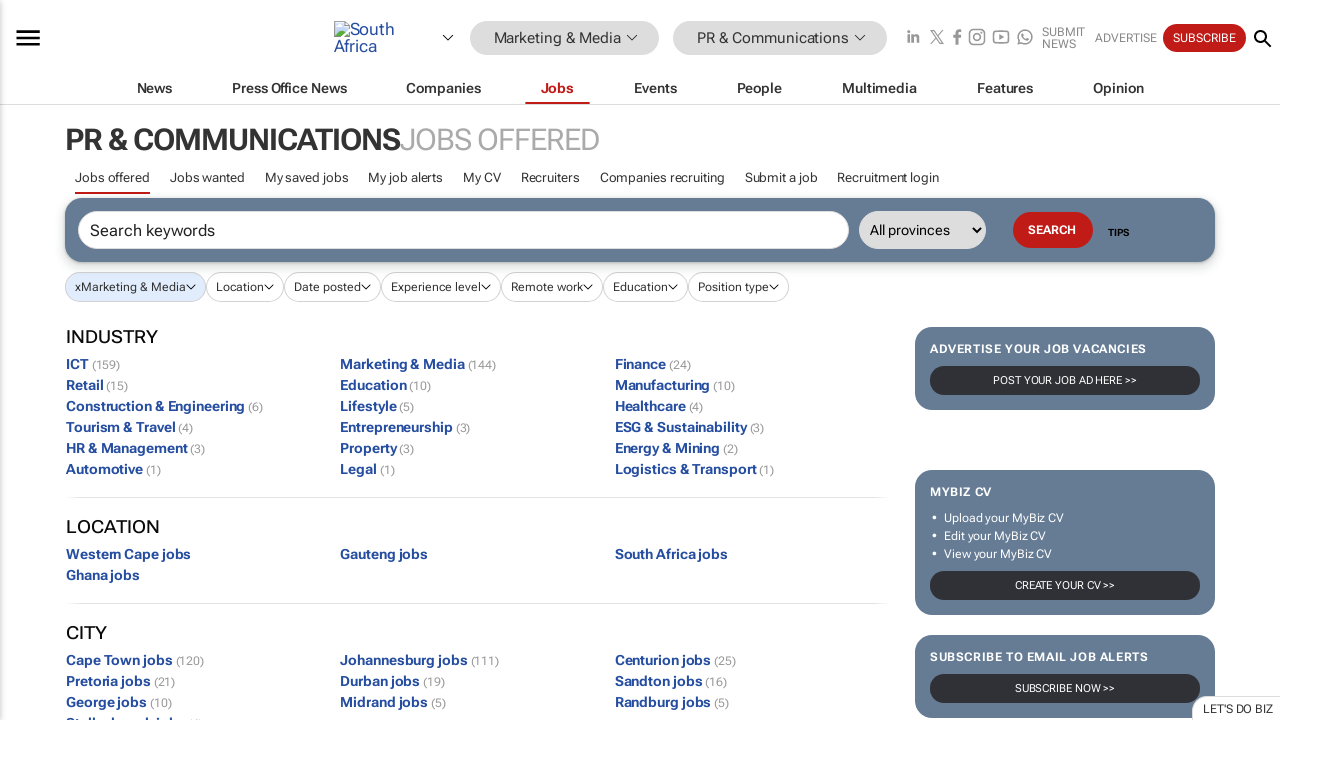

--- FILE ---
content_type: text/html; charset=utf-8
request_url: https://www.bizcommunity.com/JobIndustries/196/18.html
body_size: 48231
content:
<!doctype html>
<html lang="en">
<head>
<script>var gaBP='';gaBP=(typeof bizPlatform!=='undefined')?bizPlatform():'';</script><script async src="https://www.googletagmanager.com/gtag/js?id=G-4M01RQ45QJ"></script><script>window.dataLayer = window.dataLayer || [];function gtag(){dataLayer.push(arguments);}gtag('js', new Date());gtag('config','G-4M01RQ45QJ',{'dimension1':'11','dimension2':'18','dimension3':'196','dimension4':'10','dimension5':'0','dimension6':'0','dimension7':'19','dimension8':gaBP});</script>
<!--AD: /23319312375/Marketing/PR-->
<title>Jobs offered: South Africa</title>
<link rel="canonical" href="https://www.bizcommunity.com/JobIndustries/196/18.html">
<link rel="alternate" type="application/rss+xml" title="South Africa - PR &amp; Communications RSS Feed" href="https://www.bizcommunity.com/rss/196/18.html">
<meta name="title" content="Jobs offered: South Africa">
<meta name="description"  content="">
<meta name=keywords content="job industries">
<meta http-equiv="Content-Language" content="en-us">
<meta http-equiv="content-type" content="text/html; charset=UTF-8">
<meta name="subject" content="Industry news">
<meta name="url"  content="https://www.bizcommunity.com/JobIndustries/196/18.html">
<meta name="robots" content="index,follow">
<meta name="viewport" content="width=device-width, initial-scale=1">
<meta name="theme-color" content="#ffffff">
<meta property="og:title" content="Jobs offered: South Africa">
<meta property="og:type" content="Website">
<meta property="og:description" content="" >
<meta property="og:site_name" content="Bizcommunity">
<meta property="og:url" content="https://www.bizcommunity.com/JobIndustries/196/18.html">
<meta name="image" property="og:image" content="https://biz-file.com/res/img/grey.gif">
<meta property="og:image:secure_url" content="https://biz-file.com/res/img/grey.gif">
<meta property="og:image:alt" content="">
<meta property="twitter:card" content="https://biz-file.com/res/img/grey.gif">
<meta name="twitter:card" content="summary_large_image"> 
<meta name="twitter:title" content="Jobs offered: South Africa"> 
<meta name="twitter:url" content="https://www.bizcommunity.com/JobIndustries/196/18.html"> 
<meta name="twitter:description" content=""> 
<meta name="twitter:image" content="https://biz-file.com/res/img/grey.gif"> 
<meta name="twitter:site" content="@Bizcommunity"> 
<meta name="twitter:creator" content=" @Bizcommunity"> 
<meta property="fb:app_id" content="144806878919221"> 
<link rel="preconnect" href="https://biz-file.com">
<link rel="preconnect" href="https://cdn.jsdelivr.net">
<link href="/res/css/public-desktop.css?s119e" rel=stylesheet>
<link href="/res/css/section-job.css?s10k" rel=stylesheet>
<link href="/res/css/test-site-live.css?s23" rel=stylesheet><link rel="icon" href="/favicon.ico" sizes="any"><link rel="icon" href="/res/img/favicon/favicon.svg" type="image/svg+xml"><link rel="apple-touch-icon" sizes="180x180" href="/res/img/favicon/apple-touch-icon.png"><link rel="icon" type="image/png" sizes="32x32" href="/res/img/favicon/favicon-32x32.png"><link rel="icon" type="image/png" sizes="16x16" href="/res/img/favicon/favicon-16x16.png"><link rel="manifest" href="/manifest.json"><link rel="apple-touch-icon" href="/res/img/biz-balls-apple-touch.png"><link rel="apple-touch-startup-image" href="/res/img/ios-startup.png"><style>.site-header-placeholder {background: transparent !important;} 
.body-container {margin-top:0px !important;} 
.btn-search--toggle{display:none;}
.CB_i{height: initial}
.RM_box--trending {.RM_small-square-link {display: none}}
.elevated-container--narrow-padding > div{position:static !important}

.front-page-jobs-container content-group { 
margin-top:10px !important;
}

.front-page-latest-jobs {
margin-top:10px !important;
}
	@media screen and (max-width: 768px) {
				.body-new-design--header-only.body-myaccount-page .site-header-placeholder {
					height: 94px;
				}
			}
.kMyAccountTable tr th {color: #fff !important;}
.CTS_title a {font-size: 27px;}
.kLargeTable td {padding: 4px;border: 1px solid #ccc;}</style>
<style>
@font-face {font-family:'Roboto Flex';font-style:normal;font-weight:100 1000;font-stretch:100%;font-display:swap;src:url(/res/font/roboto-flex-v9-wght-xtra.woff2) format('woff2');}
@supports (-webkit-hyphens:none){@font-face {font-family:'Roboto Flex';font-style:normal;font-weight:100 1000;font-stretch:100%;font-display:swap;src:url(/res/font/roboto-flex-v9-wght-xtra-safari.woff2) format('woff2');}}
</style>
<script>
var RNS = RNS || (Math.floor(Math.random() * 0x7FFFFFFF)+1).toString();
var _locationId=196;
var _categoryId=18;
var _contentType=10;
var _contentId=0;
var _pageName='JobIndustries';
var jsPageType=19;
var adPosition = '';
</script>
<script nomodule src="/res/js/head.es5.js?m49k"></script>
<script src="/res/js/head.js?m49k"></script>
<script async="async" src="https://securepubads.g.doubleclick.net/tag/js/gpt.js"></script>
<script>window.googletag = window.googletag || {};window.googletag.cmd = window.googletag.cmd || [];var googletag = window.googletag;var googletagads = googletagads || [];googletag.cmd.push(function() {googletag.pubads().enableSingleRequest();googletag.pubads().disableInitialLoad();googletag.pubads().addEventListener('slotRenderEnded', function(event) {updateDFPAdSlot(event.slot.getSlotElementId(), event.isEmpty);});googletag.enableServices();});</script>
</head>
<body class=" body-is-public-page body-has-no-col has-wide-body body-page-type-19 body-new-design--header-only body-stick-menu-only body-menu-home body-new-header-july" data-x="addScrollClasses:{'scrollDownClass':'body--scroll-down','scrollUpClass':'body--scroll-up'}">
<div class="site-header"><div class="SH-option"><div class="d-flex" style="align-items: center;justify-content: space-between"><div id="desktop-menuToggle-mainMenu" class="SHO-hamburger"><div class="hamburger  j-hamburger" id="j-hamburger" data-x="axH:{'fireOnlyOnce':true}" data-target="j-sideMenu" data-href="/Request/RenderSideMenuContent.aspx?si=j-sideMenu"><span class="icon"></span></div><div id="j-sideMenu" class="side-menu-content"><div class="d-flex justify-content-center align-items-center" style="height: 80vh;width: 100%;justify-content: center"><img src="/res/img/m-loading.gif" alt=""></div><div class="SMC-overlay" onclick="$('#j-sideMenu').toggleClass('side-menu-content--open');$('.j-hamburger').removeClass('is-active');"></div></div></div><div class="logo"><a href="/"><img class="logo-img" src="https://biz-file.com/res/img/logo.png" alt=""></a></div><a class="j-country-hover country-hover country-hover country-hover" data-x="pRID:{'on':'hover','delay':200,'transition':'none','position':'below','stretchToFitLinksWidth':false,'removeDelayIfPopupVisible':true}" data-target="jLR-Country-Popup-logo"
data-url="/Request/selectcountrypopup.aspx?l=196&amp;c=18" href="/SelectCountry.aspx?l=196&amp;c=18" data-option="show-images"><span class="kvertical-align"><img class="flag" src="https://biz-file.com/res/img/flag/21/196.gif" width="21" height="14" alt="South Africa"></span><span class="pagedropdown-icon-wrapper"><span class="mui-icon_expand-more-black"></span></span></a><div class="bread-crumb"><!---ksjlkds33--><a class="BC-i SM-i SM-i--industries-dropdown" data-x="pRID:{'on':'hoverOnly','delay':200,'transition':'none','position':'below','stretchToFitLinksWidth':false,'removeDelayIfPopupVisible':true}" data-target="j-ind-popup-ksjlkds33" data-url="/Request/SelectIndustryPopupDouble.aspx?ct=10&c=18&pcth=BCI-popup" href="/Jobs/196/11.html"><span class="BCI-text"> Marketing & Media </span><span class="mui-icon_expand-more-black"></span></a><div id="j-ind-popup-ksjlkds33" class="BCI-popup j-escape-hide breadcrum-header" style="display:none"></div><span class="BC-nav mui-icon_arrow-forward-100"></span><a class="BC-i BC-i--section SM-i SM-i--industries-dropdown" data-x="pRID:{'on':'hoverOnly','delay':200,'transition':'none','position':'below','stretchToFitLinksWidth':false,'removeDelayIfPopupVisible':true}" data-target="j-cat-popup-ksjlkds33" href="/Jobs/196/18.html" data-url="/Request/SelectCategory.aspx?l=196&c=18"><span class="BCI-text">PR & Communications </span><span class="mui-icon_expand-more-black"></span></a><div id="j-cat-popup-ksjlkds33" class="BCI-popup j-escape-hide breadcrum-header" style="display:none"></div></div><div class="search-section SHOR-search"><div id="j-search-box-6a0a6258ae1647f8a1b16929f61445c4" class="search-form search-form--cntrl right-search-search-control search-form--collapsed"><form class="d-flex align-items-center" method="post" action="/Search.aspx?l=196&c=1&s="  onfocusin="$('body').addClass('search-active');" onfocusout="$('body').removeClass('search-active');"><input id="j-search-input-right-search" placeholder="Search" name="s" class="search-input" type="text" oninput="document.querySelector('#j-btn-clear-text-right-search').style.display = this.value ? 'block' : 'none';" required /><div class="right-controls"><button id="j-btn-clear-text-right-search" class="btn-clear-text" aria-label="Clear search" type="button" onclick="document.getElementById('j-search-input-right-search').value = ''; this.style.display = 'none'; document.getElementById('j-search-input-right-search').focus();"><span class="clear-search-icon"></span></button><div class="btn-advanced-options" title="Advanced options" aria-label="Advanced options" data-x="pRID:{ 'on': 'hover','position': 'belowleft','transition': 'none'}" data-target="jSearch-PopUp-right-search"><span id="advanced-options-text-right-search" class="advanced-options-text"></span><span class="advanced-options-icon"></span></div></div><button class="btn-search" aria-label="Search" role="button"><span class="search-icon"></span></button><button id="j-btn-search-toggle-6a0a6258ae1647f8a1b16929f61445c4" class="btn-search btn-search--toggle" aria-label="toogle" role="button"><span class="search-icon"></span></button><input id="j-ctype-right-search" hidden type="text" name="ctype"></form><div id="j-search-overlay-6a0a6258ae1647f8a1b16929f61445c4" class="search-overlay"></div></div><div id="jSearch-PopUp-right-search" style="display:none;"><div class="pop1-arrow"></div><div class="pop1"><ul class="pop1-ul"><li txt="All" rel="/Request/SuggestAll.aspx"><a href="#" class="PUI-text" onclick="$('#j-ctype-right-search').val(0);$('#advanced-options-text-right-search').text('');">All</a></li><li txt="Articles" rel="/Request/SuggestArticles.aspx?l=196&c=18"><a  class="PUI-text" href="#" onclick="$('#j-ctype-right-search').val(1);$('#advanced-options-text-right-search').text('Articles');">Articles</a></li><li txt="Companies" rel="/Request/SuggestCompany.aspx"><a class="PUI-text" href="#" onclick="$('#j-ctype-right-search').val(12);$('#advanced-options-text-right-search').text('Companies');">Companies</a></li><li txt="Events" rel="/Request/SuggestEvents.aspx?l=196"><a class="PUI-text" href="#" onclick="$('#j-ctype-right-search').val(7);$('#advanced-options-text-right-search').text('Events');">Events</a></li><li txt="Galleries" rel="/Request/SuggestGalleries.aspx?l=196"><a  class="PUI-text" href="#" onclick="$('#j-ctype-right-search').val(8);$('#advanced-options-text-right-search').text('Galleries');">Galleries</a></li><li txt="Jobs" rel="/Request/SuggestJobs.aspx"><a  class="PUI-text" href="#" onclick="$('#j-ctype-right-search').val(10);$('#advanced-options-text-right-search').text('Jobs');">Jobs</a></li><li txt="People" rel="/Request/SuggestPeople.aspx"><a  class="PUI-text" href="#" onclick="$('#j-ctype-right-search').val(3);$('#advanced-options-text-right-search').text('People');">People</a></li></ul></div></div><script>onReady(function () {if (!true){return}let searchContainer = document.getElementById('j-search-box-6a0a6258ae1647f8a1b16929f61445c4');let toggleButton = document.getElementById('j-btn-search-toggle-6a0a6258ae1647f8a1b16929f61445c4');let overlay = document.getElementById('j-search-overlay-6a0a6258ae1647f8a1b16929f61445c4');
let body = document.body;
// When the toggle is clicked
// 1. Toggle the class on the search container to inclde the collapsed open class
// 2. Add event listeners for scroll and click outside to remove the open class
// 3. When the overlay is clicked, remove the open class
// 4. When clicked outside the search container, and scroll of scrollHeight  remove the open class
toggleButton.addEventListener('click', function (e) {
e.preventDefault();
searchContainer.classList.toggle('search-form--collapsed-open');
overlay.classList.toggle('search-overlay--open');
body.classList.toggle('right-search-search-control-active');
let scrolled = false;
let scrollHeight = 300;
// Function to handle clicks outside the .search element
function handleClickOutside(event) {
if (!searchContainer.contains(event.target)) {
RemoveClassRemoveListeners();
}
}
// Function to handle scroll beyond 300px
function handleScroll() {
if (window.scrollY > scrollHeight && !scrolled) {
scrolled = true;
RemoveClassRemoveListeners();
}
}
// Function to toggle the class and remove both event listeners
function RemoveClassRemoveListeners() {
searchContainer.classList.remove('search-form--collapsed-open');
overlay.classList.remove('search-overlay--open');
body.classList.remove('right-search-search-control-active');
// Remove event listeners
window.removeEventListener('scroll', handleScroll);
document.removeEventListener('click', handleClickOutside);
}
// Attach event listeners for scroll and click outside
window.addEventListener('scroll', handleScroll);
document.addEventListener('click', handleClickOutside);
});
overlay.addEventListener('click', function () {
searchContainer.classList.remove('search-form--collapsed-open');
overlay.classList.remove('search-overlay--open');
body.classList.remove('right-search-search-control-active');});});</script></div></div><div class="SHO-right d-flex items-center"><div class="social-media-links d-flex">
<a class="icon-link icon-link--linkedin" href="https://za.linkedin.com/company/bizcommunity" target="_blank" rel="noopener,nofollow,noindex" title="Bizcommunity linkedIn">
<span class="sb-linkedin-testsite"></span></a>
<a class="icon-link icon-link--x" href="https://www.bizcommunity.com/advertise/contactus" target="_blank" rel="noopener,nofollow,noindex" title="Bizcommunity x/twitter">
<span class="sb-x-testsite"></span></a>
<a class="icon-link icon-link--facebook" href="https://www.facebook.com/Bizcommunity" target="_blank" rel="noopener,nofollow,noindex" title="Bizcommunity facebook">
<span class="sb-facebook-testsite mr-n-4px ml-n-4px"></span></a>
<a class="icon-link icon-link--instagram" href="https://www.instagram.com/bizcommunity/" target="_blank" rel="noopener,nofollow,noindex" title="Bizcommunity instagram">
<span class="sb-instagram-testsite"></span></a>
<a class="icon-link icon-link--youtube" href="https://www.youtube.com/@bizcommunity" target="_blank" rel="noopener,nofollow,noindex" title="Bizcommunity youtube">
<span class="sb-youtube-testsite"></span></a>
<a class="icon-link icon-link--whatsapp" href="https://www.whatsapp.com/channel/0029Vacw0EY4SpkIG5yGPh2h" target="_blank" rel="noopener,nofollow,noindex" title="Bizcommunity whatsapp">
<span class="sb-whatsapp-testsite"></span></a>
</div>
<a class="SHOR-icon-link"
data-x="pRID:{'on':'hover', 'delay': 200, 'transition': 'none', 'tailClass': 'pop1-arrow', 'position': 'below','resizeWhenContentChanges':true, 'stretchToFitLinksWidth': false, 'removeDelayIfPopupVisible': true,'preventDefaultLink':true}"
data-target="jHL-socialMediaPages"
data-url="/Request/SelectSocialMediaSitesPopup.aspx" href="https://www.bizcommunity.com/advertise/contactus"><span class="CHSRIL-icon m-icon m-icon_share "></span></a><div class="SHOR-links d-flex items-center justify-center cdhdi"><a class="SHORL-i SHORL-i--extra-link" data-target="jSubmitBox-3" data-url="/Request/SelectSubmitPopup.aspx?ru=%2fJobIndustries%2f196%2f18.html" href="/SubmitNews.aspx?l=196&c=18">Submit news</a><a class="SHORL-i SHORL-i--extra-link"
href="https://www.bizcommunity.com/advertise?utm_source=bizcommunity&utm_medium=site&utm_campaign=topstrip">Advertise</a><a class="SHORL-i SHORL-i--cta" href="/Signup.aspx?l=196&c=1&ss=siteHeader">Subscribe</a><a class="SHORL-i SHORL-i--my-account  j-myaccount-hover d-flex" data-url="/Request/SelectMyAccountPopup.aspx?ru=%2fJobIndustries%2f196%2f18.html" href="/MyAccount/Home.aspx" data-target="jMyAccountBox" href="/MyAccount/Home.aspx" aria-label="MyAccount"><span class="sm-myaccount-text">My Account</span><span class="icon mui-icon_cog j-myaccount-icon"></span></a></div><div class="SHO-controls--mobile"><ul class="sm-ul"><li class="search-toggle" onclick="$('.search-form').toggleClass('search-form--open-for-mobile');$('.SH-mobile-strip').toggleClass('d-none');$('.site-header').toggleClass('site-header--has-mobile-search');"></li><li class="ts-m-tool"><a class="sm-a sm-a--small-margin j-myaccount-hover" data-url="/Request/SelectMyAccountPopup.aspx?ru=%2fJobIndustries%2f196%2f18.html" href="/MyAccount/Home.aspx" data-target="jMyAccountBox" href="/MyAccount/Home.aspx" aria-label="MyAccount"><span class="sm-myaccount-text"></span><span id="" class="icon mui-icon_cog j-myaccount-icon"></span></a></li></ul></div></div></div><div class="SH-top-strip"><div class="SHTS-menus d-flex"><div class="SHTS-middle d-flex"><div class="SHTSM-menu"><div class="site-menu d-flex"><div class="SM-items d-flex"><a class="SM-i SM-i--dropdown SM-i-News "
href="/MarketingMedia"  data-target="j-mi-News"><span class="SM-i-text d-flex items-center justify-between">News</span></a><a class="SM-i SM-i--dropdown SM-i-PressOffice "
href="/CompanyNews/196/11.html"  data-target="j-mi-PressOffice"><span class="SM-i-text d-flex items-center justify-between">Press Office News</span></a><a class="SM-i SM-i--dropdown SM-i-Companies "
href="/Companies/196/11.html"  data-target="j-mi-Companies"><span class="SM-i-text d-flex items-center justify-between">Companies</span></a><a class="SM-i SM-i--dropdown SM-i--current SM-i-Jobs "
href="/JobIndustries.aspx?l=196&c=1"  data-target="j-mi-Jobs"><span class="SM-i-text d-flex items-center justify-between">Jobs</span></a><a class="SM-i SM-i--dropdown SM-i-Events "
href="/Events/196/11.html"  data-target="j-mi-Events"><span class="SM-i-text d-flex items-center justify-between">Events</span></a><a class="SM-i SM-i--dropdown SM-i-People "
href="/People/196/11.html"  data-target="j-mi-People"><span class="SM-i-text d-flex items-center justify-between">People</span></a><a class="SM-i SM-i--dropdown SM-i-Multimedia "
href="/Multimedia/196/11.html"  data-target="j-mi-Multimedia"><span class="SM-i-text d-flex items-center justify-between">Multimedia</span></a><a class="SM-i SM-i--dropdown SM-i-SpecialSections "
href="https://www.bizcommunity.com/advertise/sponsorship-content"  data-target="j-mi-SpecialSections"><span class="SM-i-text d-flex items-center justify-between">Features</span></a><a class="SM-i SM-i--dropdown SM-i-Contributors "
href="/ContributorArticles/196/11.html"  data-target="j-mi-Contributors"><span class="SM-i-text d-flex items-center justify-between">Opinion</span></a><div class="SM-items--block"><a class="SM-i"
href="https://www.bizcommunity.com/advertise?utm_source=bizcommunity&utm_medium=site&utm_campaign=topstrip"><span class="SM-i-text d-flex items-center justify-between">Advertise</span></a><a class="SM-i j-myaccount-hover" data-target="jSubmitBox-2" data-url="/Request/SelectSubmitPopup.aspx?ru=%2fJobIndustries%2f196%2f18.html" href="/SubmitNews.aspx?l=196&c=18"><span class="SM-i-text d-flex items-center justify-between">Submit news</span></a><div class="myaccount-popup shadow-2" id="jSubmitBox-2" style="display:none;width:fit-content;" data-track="top strip my account pop up"></div></div></div><div id="j-mi-News" class="mm-popup" style="display:none;"><div class="pop1 clear-before-after"><ul class="pop1-col pop1-ul"><li><a class="PUI-text" href="/MarketingMedia">News</a></li><li><a class="PUI-text" href="/CompanyNews/196/11.html">Company news</a></li><li><a class="PUI-text" href="/InBriefs/196/11.html">In briefs</a></li><li><a class="PUI-text" href="/PeopleNews/196/11.html">New appointments</a></li><li><a class="PUI-text" href="/Accounts/196/6.html">New business</a></li><li><a class="PUI-text" href="/NewsletterList.aspx">Newsletters</a></li><li><a class="PUI-text" href="/MostReadArticles/196/11.html">Most read articles</a></li><li><a class="PUI-text" href="/MySavedContent.aspx?id=0&ct=1">Saved content</a></li></ul><div class="pop1-col pop1-right"><a class="kSubmitButton kRound" href="/SubmitNews.aspx?l=196&c=11" title="Submit news" rel="noindex">Submit news</a></div></div></div><div id="j-mi-PressOffice" class="mm-popup" style="display:none;"><div class="pop1 clear-before-after"><ul class="pop1-col pop1-ul"><li><a class="PUI-text" href="/CompanyNews/196/11.html">Press Office news</a></li><li><a class="PUI-text" href="/PressOffices/196/11.html">Press Offices</a></li><li><a class="PUI-text" href="/advertise/bizoffice?utm_source=bizcommunity&utm_medium=site&utm_campaign=link-topMenu">Press Office info</a></li><li><a class="PUI-text" href="/MyAccount/Companies.aspx">My Press Office</a></li></ul><div class="pop1-col pop1-right"><a class="kSubmitButton kRound" href="/SubmitNews.aspx?l=196&c=11" title="Publish your news on Biz" rel="noindex">Publish your news on Biz</a></div></div></div><div id="j-mi-Companies" class="mm-popup" style="display:none;"><div class="pop1 clear-before-after"><ul class="pop1-col pop1-ul"><li><a class="PUI-text" href="/Companies/196/11.html">Companies</a></li><li><a class="PUI-text" href="/CompanyNews/196/11.html">Company news</a></li><li><a class="PUI-text" href="/PressOfficeList.aspx">Press Office Newsrooms</a></li><li><a class="PUI-text" href="/MyAccount/Companies.aspx">My company</a></li><li><a class="PUI-text" href="/MySavedCompanies.aspx">My saved companies</a></li></ul><div class="pop1-col pop1-right"><a class="kSubmitButton kRound" href="/ListCompany.aspx?l=196&c=11" title="Get a Biz listing" rel="noindex">Get a Biz listing</a><a class="kSubmitButton kRound" href="/SubmitNews.aspx?l=196&c=11" title="Publish your news on Biz" rel="noindex">Publish your news on Biz</a></div></div></div><div id="j-mi-Jobs" class="mm-popup" style="display:none;"><div class="pop1 clear-before-after"><ul class="pop1-col pop1-ul"><li><a class="PUI-text" href="/JobIndustries.aspx?l=196&c=1">Jobs offered</a></li><li><a class="PUI-text" href="/JobsWanted.aspx?l=196&c=11&ct=11">Jobs wanted</a></li><li><a class="PUI-text" href="/MySavedJobs.aspx">My saved jobs</a></li><li><a class="PUI-text" href="/MyAccount/CVView.aspx">My CV</a></li><li><a class="PUI-text" href="/Recruiters/196/11.html">Recruiters</a></li><li><a class="PUI-text" href="/CompaniesRecruiting/196/11.html">Companies recruiting</a></li><li><a class="PUI-text" href="/PostJobOffered.aspx?">Post your job ad</a></li><li><a class="PUI-text" href="/MyAccount/Jobs.aspx">Recruitment login</a></li></ul><div class="pop1-col pop1-right"><a class="kSubmitButton kRound" href="/PostJob.aspx" title="Post a job" rel="noindex">Post a job</a></div></div></div><div id="j-mi-Events" class="mm-popup" style="display:none;"><div class="pop1 clear-before-after"><ul class="pop1-col pop1-ul"><li><a class="PUI-text" href="/Events/196/11/cst-3.html">Industry events</a></li><li><a class="PUI-text" href="/Events/196/11/cst-4.html">Workshops</a></li><li><a class="PUI-text" href="/Events/196/11/cst-106.html">Other</a></li><li><a class="PUI-text" href="/Calendar/196/6.html">Calendar</a></li></ul><div class="pop1-col pop1-right"><a class="kSubmitButton kRound" href="/SubmitEvent.aspx" title="Submit event" rel="noindex">Submit event</a></div></div></div><div id="j-mi-People" class="mm-popup" style="display:none;"><div class="pop1 clear-before-after"><ul class="pop1-col pop1-ul"><li><a class="PUI-text" href="/People/196/11.html">Find people</a></li><li><a class="PUI-text" href="/EditProfile.aspx">Edit my profile</a></li></ul><div class="pop1-col pop1-right"></div></div></div><div id="j-mi-Multimedia" class="mm-popup" style="display:none;"><div class="pop1 clear-before-after"><ul class="pop1-col pop1-ul"><li><a class="PUI-text" href="/Videos/196/11.html">Videos</a></li><li><a class="PUI-text" href="/Audios/196/11.html">Audios</a></li><li><a class="PUI-text" href="/Galleries/196/11.html">Galleries</a></li><li><a class="PUI-text" href="/Multimedia/196/589.html">BizTakeouts</a></li></ul><div class="pop1-col pop1-right"><a class="kSubmitButton kRound" href="/MyAccount/SubmitMultimediaAd.aspx" title="Submit your media" rel="noindex">Submit your media</a></div></div></div><!-- These sub menus are loaded at run time, Check the method that creates the cRenderMenuItem menu list --><div id="j-mi-SpecialSections" class="mm-popup" style="display:none;"><div class="pop1 clear-before-after"><ul class="pop1-col pop1-ul"><li><a class="PUI-text" href="/BizTrends">BizTrends</a></li><li><a class="PUI-text" href="/Pendoring">Pendoring</a></li><li><a class="PUI-text" href="/EffieAwards">Effie Awards</a></li><li><a class="PUI-text" href="/BizTrendsTV">BizTrendsTV</a></li><li><a class="PUI-text" href="/NedbankIMC">IMC Conference</a></li><li><a class="PUI-text" href="/OrchidsandOnions">Orchids and Onions</a></li><li><a class="PUI-text" href="/TheLeadCreative">The Lead Creative</a></li><li><a class="PUI-text" href="/LoeriesCreativeWeek">Loeries Creative Week</a></li><li><a class="PUI-text" href="/SpecialSections.aspx">More Sections</a></li></ul><div class="pop1-col pop1-right"><a class="kSubmitButton kRound" href="https://www.bizcommunity.com/advertise/sponsorship-content" title="Features calendar" rel="noindex">Features calendar</a></div></div></div><div id="j-mi-Contributors" class="mm-popup" style="display:none;"><div class="pop1 clear-before-after"><ul class="pop1-col pop1-ul"><li><a class="PUI-text" href="/ContributorArticles/196/11.html">Articles</a></li></ul><div class="pop1-col pop1-right"><a class="kSubmitButton kRound" href="/SubmitNews.aspx?l=196&c=11" title="Contribute" rel="noindex">Contribute</a></div></div></div></div><div id="j-industryDropDown-site-menu" class="industryDropDown" style="display:none;min-width: 200px"></div></div></div></div></div><div class="SHTS-search-section SH-toggle-search-section"><div class="SHSS-search-box"><div id="j-search-box-6902f30f3e1c4fdc98dd6275a4b41e0f" class="search-form search-form--cntrl header-search-search-control "><form class="d-flex align-items-center" method="post" action="/Search.aspx?l=196&c=1&s="  onfocusin="$('body').addClass('search-active');" onfocusout="$('body').removeClass('search-active');"><input id="j-search-input-header-search" placeholder="Search" name="s" class="search-input" type="text" oninput="document.querySelector('#j-btn-clear-text-header-search').style.display = this.value ? 'block' : 'none';" required /><div class="right-controls"><button id="j-btn-clear-text-header-search" class="btn-clear-text" aria-label="Clear search" type="button" onclick="document.getElementById('j-search-input-header-search').value = ''; this.style.display = 'none'; document.getElementById('j-search-input-header-search').focus();"><span class="clear-search-icon"></span></button><div class="btn-advanced-options" title="Advanced options" aria-label="Advanced options" data-x="pRID:{ 'on': 'hover','position': 'belowleft','transition': 'none'}" data-target="jSearch-PopUp-header-search"><span id="advanced-options-text-header-search" class="advanced-options-text"></span><span class="advanced-options-icon"></span></div></div><button class="btn-search" aria-label="Search" role="button"><span class="search-icon"></span></button><button id="j-btn-search-toggle-6902f30f3e1c4fdc98dd6275a4b41e0f" class="btn-search btn-search--toggle" aria-label="toogle" role="button"><span class="search-icon"></span></button><input id="j-ctype-header-search" hidden type="text" name="ctype"></form><div id="j-search-overlay-6902f30f3e1c4fdc98dd6275a4b41e0f" class="search-overlay"></div></div><div id="jSearch-PopUp-header-search" style="display:none;"><div class="pop1-arrow"></div><div class="pop1"><ul class="pop1-ul"><li txt="All" rel="/Request/SuggestAll.aspx"><a href="#" class="PUI-text" onclick="$('#j-ctype-header-search').val(0);$('#advanced-options-text-header-search').text('');">All</a></li><li txt="Articles" rel="/Request/SuggestArticles.aspx?l=196&c=18"><a  class="PUI-text" href="#" onclick="$('#j-ctype-header-search').val(1);$('#advanced-options-text-header-search').text('Articles');">Articles</a></li><li txt="Companies" rel="/Request/SuggestCompany.aspx"><a class="PUI-text" href="#" onclick="$('#j-ctype-header-search').val(12);$('#advanced-options-text-header-search').text('Companies');">Companies</a></li><li txt="Events" rel="/Request/SuggestEvents.aspx?l=196"><a class="PUI-text" href="#" onclick="$('#j-ctype-header-search').val(7);$('#advanced-options-text-header-search').text('Events');">Events</a></li><li txt="Galleries" rel="/Request/SuggestGalleries.aspx?l=196"><a  class="PUI-text" href="#" onclick="$('#j-ctype-header-search').val(8);$('#advanced-options-text-header-search').text('Galleries');">Galleries</a></li><li txt="Jobs" rel="/Request/SuggestJobs.aspx"><a  class="PUI-text" href="#" onclick="$('#j-ctype-header-search').val(10);$('#advanced-options-text-header-search').text('Jobs');">Jobs</a></li><li txt="People" rel="/Request/SuggestPeople.aspx"><a  class="PUI-text" href="#" onclick="$('#j-ctype-header-search').val(3);$('#advanced-options-text-header-search').text('People');">People</a></li></ul></div></div><script>onReady(function () {if (!false){return}let searchContainer = document.getElementById('j-search-box-6902f30f3e1c4fdc98dd6275a4b41e0f');let toggleButton = document.getElementById('j-btn-search-toggle-6902f30f3e1c4fdc98dd6275a4b41e0f');let overlay = document.getElementById('j-search-overlay-6902f30f3e1c4fdc98dd6275a4b41e0f');
let body = document.body;
// When the toggle is clicked
// 1. Toggle the class on the search container to inclde the collapsed open class
// 2. Add event listeners for scroll and click outside to remove the open class
// 3. When the overlay is clicked, remove the open class
// 4. When clicked outside the search container, and scroll of scrollHeight  remove the open class
toggleButton.addEventListener('click', function (e) {
e.preventDefault();
searchContainer.classList.toggle('search-form--collapsed-open');
overlay.classList.toggle('search-overlay--open');
body.classList.toggle('header-search-search-control-active');
let scrolled = false;
let scrollHeight = 300;
// Function to handle clicks outside the .search element
function handleClickOutside(event) {
if (!searchContainer.contains(event.target)) {
RemoveClassRemoveListeners();
}
}
// Function to handle scroll beyond 300px
function handleScroll() {
if (window.scrollY > scrollHeight && !scrolled) {
scrolled = true;
RemoveClassRemoveListeners();
}
}
// Function to toggle the class and remove both event listeners
function RemoveClassRemoveListeners() {
searchContainer.classList.remove('search-form--collapsed-open');
overlay.classList.remove('search-overlay--open');
body.classList.remove('header-search-search-control-active');
// Remove event listeners
window.removeEventListener('scroll', handleScroll);
document.removeEventListener('click', handleClickOutside);
}
// Attach event listeners for scroll and click outside
window.addEventListener('scroll', handleScroll);
document.addEventListener('click', handleClickOutside);
});
overlay.addEventListener('click', function () {
searchContainer.classList.remove('search-form--collapsed-open');
overlay.classList.remove('search-overlay--open');
body.classList.remove('header-search-search-control-active');});});</script></div></div><div class="SH-mobile-strip d-mobile-only"><div id="j-mobile-subheader-wrapper" class="mobile-subheader-wrapper"><nav class="mobile-subheader"><ul id="j-menu-horizontal-scroll" class="menu-horizontal-scroll"><li class="KCurrent" ><a href="/JobIndustries.aspx?l=196&c=11">Jobs offered</a></li><li class="" ><a href="/JobsWanted.aspx?l=196&c=11&ct=11">Jobs wanted</a></li><li class="" ><a href="/MyArchive.aspx?l=196&c=11&ct=10">My saved jobs</a></li><li class="" ><a href="/EditJobAlert.aspx?ja=0&pi=196&c1=11">Edit job alerts</a></li><li class="" ><a href="/MyAccount/CVView.aspx">My CV</a></li><li class="" ><a href="/Recruiters/196/11.html">Recruiters</a></li><li class="" ><a href="/CompaniesRecruiting/196/11.html">Companies recruiting</a></li><li class="" ><a href="/PostJobOffered.aspx?">Post a job</a></li><li class="" ><a href="/MyAccount/Jobs.aspx">Recruitment login</a></li></ul></nav></div></div></div></div>
<div id="j-site-header-placeholder" class="site-header-placeholder"></div>
<div id="jLR-Country-Popup-logo" style="display:none; min-width: 200px;"></div>
<div id="jLR-Country-Popup" style="display:none; min-width: 200px;"></div>
<div class="myaccount-popup shadow-2" id="jMyAccountBox" style="display:none;width:fit-content;width:150px" data-track="top strip my account pop up"></div>
<!-- Hidden div element -->
<div id="jHL-socialMediaPages" style="display:none"></div>
<div id="j-mobilebottomtoolbar" class="mbt d-mobile-only"><div id="j-mobilebottomtoolbar-industries" class="mbt-industries"><div class="mbt-menuitem mbt-menuitem_industries "><a href="/Agriculture">Agriculture</a></div><div class="mbt-menuitem mbt-menuitem_industries "><a href="/Automotive">Automotive</a></div><div class="mbt-menuitem mbt-menuitem_industries "><a href="/Construction">Construction &amp; Engineering</a></div><div class="mbt-menuitem mbt-menuitem_industries "><a href="/Education">Education</a></div><div class="mbt-menuitem mbt-menuitem_industries "><a href="/Energy">Energy &amp; Mining</a></div><div class="mbt-menuitem mbt-menuitem_industries "><a href="/Entrepreneurship">Entrepreneurship</a></div><div class="mbt-menuitem mbt-menuitem_industries "><a href="/ESG-Sustainability">ESG &amp; Sustainability</a></div><div class="mbt-menuitem mbt-menuitem_industries "><a href="/Finance">Finance</a></div><div class="mbt-menuitem mbt-menuitem_industries "><a href="/Healthcare">Healthcare</a></div><div class="mbt-menuitem mbt-menuitem_industries "><a href="/HR">HR &amp; Management</a></div><div class="mbt-menuitem mbt-menuitem_industries "><a href="/IT">ICT</a></div><div class="mbt-menuitem mbt-menuitem_industries "><a href="/Legal">Legal</a></div><div class="mbt-menuitem mbt-menuitem_industries "><a href="/Lifestyle">Lifestyle</a></div><div class="mbt-menuitem mbt-menuitem_industries "><a href="/Logistics">Logistics &amp; Transport</a></div><div class="mbt-menuitem mbt-menuitem_industries "><a href="/Manufacturing">Manufacturing</a></div><div class="mbt-menuitem mbt-menuitem_industries "><a href="/MarketingMedia">Marketing &amp; Media</a></div><div class="mbt-menuitem mbt-menuitem_industries "><a href="/Property">Property</a></div><div class="mbt-menuitem mbt-menuitem_industries "><a href="/Retail">Retail</a></div><div class="mbt-menuitem mbt-menuitem_industries "><a href="/Tourism">Tourism &amp; Travel</a></div></div><div class="mbt-scroll d-flex"><a href="/AllIndustries" class="MBTS-link"><div class="MBTSL-icon-container "><span class="icon mui-icon_home"></span></div><p class="MBTSL-caption">News</p></a><a id="j-industriesmenu" href="#" class="MBTS-link "><div class="MBTSL-icon-container "><span class="icon mui-icon_app"></span></div><p class="MBTSL-caption">Industries</p></a><a href="/Companies/196/18.html" class="MBTS-link"><div class="MBTSL-icon-container "><span class="icon mui-icon_company"></span></div><p class="MBTSL-caption">Companies</p></a><a href="/JobIndustries.aspx?l=196&c=18" class="MBTS-link"><div class="MBTSL-icon-container  MBTSL-icon-container--current "><span class="icon mui-icon_work"></span></div><p class="MBTSL-caption">Jobs</p></a><a href="/Events/196/18.html" class="MBTS-link"><div class="MBTSL-icon-container "><span class="icon mui-icon_calender"></span></div><p class="MBTSL-caption">Events</p></a><a href="/People/196/18.html" class="MBTS-link"><div class="MBTSL-icon-container "><span class="icon mui-icon_groups"></span></div><p class="MBTSL-caption">People</p></a><a href="/Videos/196/11.html" class="MBTS-link"><div class="MBTSL-icon-container "><span class="icon mui-icon_play"></span></div><p class="MBTSL-caption">Video</p></a><a href="/Audios/196/11.html" class="MBTS-link"><div class="MBTSL-icon-container "><span class="icon mui-icon_sound"></span></div><p class="MBTSL-caption">Audio</p></a><a href="/Galleries/196/11.html" class="MBTS-link"><div class="MBTSL-icon-container "><span class="icon mui-icon_gallaries"></span></div><p class="MBTSL-caption">Galleries</p></a><a href="/MyAccount/SubmitArticle.aspx" class="MBTS-link"><div class="MBTSL-icon-container "><span class="icon mui-icon_post-ad"></span></div><p class="MBTSL-caption">Submit content</p></a><a href="/MyAccount/Home.aspx" class="MBTS-link"><div class="MBTSL-icon-container "><span class="icon mui-icon_person"></span></div><p class="MBTSL-caption">My Account</p></a><a href="https://www.bizcommunity.com/advertise" class="MBTS-link"><div class="MBTSL-icon-container "><span class="icon mui-icon_brand-awareness"></span></div><p class="MBTSL-caption">Advertise with us</p></a></div></div>

<div  class="body-container body-center " >

<!--AD leaderboard-top -->
<div id='div-gpt-ad-2dc820a5-281a-48ad-8c62-d93c90b58b46-639046777787157955' class='j-adslot jxa bizad ad-leaderboard-top d-desktop-only ' style='width:970px;height:90px;' data-width='970' data-height='90' data-adtype='leaderboard-top' data-adunit='/23319312375/Marketing/PR' data-tname='pos' data-tvalue='leaderboard-top' data-visible data-platform='2' data-adwidthlimit='0'></div>

<div class="subheader h-containsearch"><div class="subheader-top  d-desktop-only"><div class="col1"><h2 id="page-heading" class="pageheading ">PR & Communications <span><span class="PH-second-part">Jobs offered</span></span></h2></div></div><div class="submenu d-desktop-only"><div class="sm-left"><ul><li  class="kCurrent"><a href="/JobIndustries.aspx?l=196&c=11">Jobs offered</a></li><li ><a href="/JobsWanted.aspx?l=196&c=11&ct=11">Jobs wanted</a></li><li class="hide-on-res-767"><a href="/MySavedJobs.aspx">My saved jobs</a></li><li class="hide-on-res-767"><a href="/JobAlerts.aspx">My job alerts</a></li><li ><a href="/MyAccount/CVView.aspx">My CV</a></li><li class="hide-on-res-767"><a href="/Recruiters/196/11.html">Recruiters</a></li><li class="hide-on-res-767"><a href="/CompaniesRecruiting/196/11.html">Companies recruiting</a></li><li class="hide-on-res-767"><a href="/PostJobOffered.aspx?">Submit a job</a></li><li  class="last hide-on-res-767"><a href="/MyAccount/Jobs.aspx">Recruitment login</a></li></ul></div></div></div><div class='search-toolbar-sticky'><div  class="searchbox  searchbox--compact shadow-2 "><form  name="SearchStringBar" method="post" action="/JobsOffered.aspx?l=196&amp;c=18"><table class="searchbox-top-table"><tr class="searchbox-controls"><td class="col1 SB-controls-td"><div class="searchbox-text"><input id="j-searchInput" type="text" maxLength="50" size="80" name="bjs" id="bjs" placeholder="Search keywords" value=""/></div></td><td class="SB-province-td"><select id="pi" name="pi" onchange="this.form.submit();"><option value=0>All provinces</option><option value=510>Gauteng</option><option value=516>Western Cape</option><option value=511>Kwazulu-Natal</option><option value=512>Mpumalanga</option><option value=508>Eastern Cape</option><option value=509>Free State</option><option value=515>North West</option></select></td><td class="SB-search-td"><INPUT class="kTab1SearchButton" type="submit" value="Search"></td><td class="SB-advanced-td" ><div class="sb-tips-td  hide-on-res-767"><div class="searchbox-tip"><div class="searchbox-tip-title jxTipWhite" rel="searchbox-tip-popup" biz-title="<div class=searchbox-tip-popup>Search for an exact match use <b>quotes</b>.<br><b>Examples:</b> &quot;Web developer&quot;, &quot;Graphic designer&quot;<br><br>Exclude certain keywords with a minus.<br><b>Examples:</b> Marketing -assistant, Web designer -flash<br><br>Looking for a specific job title? Prepend your search with <b>Title:</b><br><b>Example:</b> Title: editor<br><br>Looking for a specific company? Prepend your search with <b>Company:</b><br><b>Example:</b> Company: Bizcommunity</div>"><a class="adv-link">Tips</a></div></div></div></td></table></form></div><details class='job-filter-details' open><summary><span class='collapse-heading'>Filter jobs</span></summary><div class='job-browse-toolbar'><div class='JBT-left'><div class='d-flex job-browse-filter'><div class="filter-dropdown  filter-dropdown--selected   filter-dropdown--has-close "><div class="FD-content"><a class='FD-cancel' href='/JobsOffered/196/1.html'>x</a><button class="FD-btn">Marketing &amp; Media</button><span class="FD-dropdown-icon mui-icon_expand-more-black"></span></div><div class="FD-dropdown"><a class='FDD-link' href='/JobsOffered/196/1.html' rel='nofollow'>All</a><a class='FDD-link' href='/JobsOffered/196/454.html' rel='nofollow'>Automotive</a><a class='FDD-link' href='/JobsOffered/196/360.html' rel='nofollow'>Construction &amp; Engineering</a><a class='FDD-link' href='/JobsOffered/196/371.html' rel='nofollow'>Education</a><a class='FDD-link' href='/JobsOffered/196/355.html' rel='nofollow'>Energy &amp; Mining</a><a class='FDD-link' href='/JobsOffered/196/836.html' rel='nofollow'>Entrepreneurship</a><a class='FDD-link' href='/JobsOffered/196/356.html' rel='nofollow'>ESG &amp; Sustainability</a><a class='FDD-link' href='/JobsOffered/196/357.html' rel='nofollow'>Finance</a><a class='FDD-link' href='/JobsOffered/196/148.html' rel='nofollow'>Healthcare</a><a class='FDD-link' href='/JobsOffered/196/362.html' rel='nofollow'>HR &amp; Management</a><a class='FDD-link' href='/JobsOffered/196/379.html' rel='nofollow'>ICT</a><a class='FDD-link' href='/JobsOffered/196/364.html' rel='nofollow'>Legal</a><a class='FDD-link' href='/JobsOffered/196/427.html' rel='nofollow'>Lifestyle</a><a class='FDD-link' href='/JobsOffered/196/389.html' rel='nofollow'>Logistics &amp; Transport</a><a class='FDD-link' href='/JobsOffered/196/365.html' rel='nofollow'>Manufacturing</a><a class='FDD-link FDD-link--current' href='/JobsOffered/196/11.html' rel='nofollow'>Marketing &amp; Media</a><a class='FDD-link' href='/JobsOffered/196/368.html' rel='nofollow'>Property</a><a class='FDD-link' href='/JobsOffered/196/160.html' rel='nofollow'>Retail</a><a class='FDD-link' href='/JobsOffered/196/373.html' rel='nofollow'>Tourism &amp; Travel</a></div></div><div class="filter-dropdown  filter-dropdown--not-selected   "><div class="FD-content"><button class="FD-btn">Location</button><span class="FD-dropdown-icon mui-icon_expand-more-black"></span></div><div class="FD-dropdown"><a class='FDD-link' href='/JobsOffered/196/18.html' rel='nofollow'>All</a><a class='FDD-link' href='/JobsOffered/196/18.html' rel='nofollow'>South Africa</a><a class='FDD-link' href='/JobsOffered/196/18/pi-510.html' rel='nofollow'> <span class='ident'> -</span> Gauteng</a><a class='FDD-link' href='/JobsOffered/196/18/pi-516.html' rel='nofollow'> <span class='ident'> -</span> Western Cape</a></div></div><div class="filter-dropdown  filter-dropdown--not-selected   "><div class="FD-content"><button class="FD-btn">Date posted</button><span class="FD-dropdown-icon mui-icon_expand-more-black"></span></div><div class="FD-dropdown"><a class='FDD-link' href='/JobsOffered/196/18.html' rel='nofollow'>All</a><a class='FDD-link' href='/JobsOffered/196/18/dp-14.html' rel='nofollow'>Last 14 days</a><a class='FDD-link' href='/JobsOffered/196/18/dp-30.html' rel='nofollow'>Last 30 days</a><a class='FDD-link' href='/JobsOffered/196/18/dp-60.html' rel='nofollow'>Last 60 days</a></div></div><div class="filter-dropdown  filter-dropdown--not-selected   "><div class="FD-content"><button class="FD-btn">Experience level</button><span class="FD-dropdown-icon mui-icon_expand-more-black"></span></div><div class="FD-dropdown"><a class='FDD-link' href='/JobsOffered/196/18.html' rel='nofollow'>All</a><a class='FDD-link' href='/JobsOffered/196/18/el-2.html' rel='nofollow'>Junior</a><a class='FDD-link' href='/JobsOffered/196/18/el-3.html' rel='nofollow'>Junior/Mid</a><a class='FDD-link' href='/JobsOffered/196/18/el-4.html' rel='nofollow'>Mid</a><a class='FDD-link' href='/JobsOffered/196/18/el-7.html' rel='nofollow'>Mid/Senior</a><a class='FDD-link' href='/JobsOffered/196/18/el-8.html' rel='nofollow'>Management (Snr - Executive, 5+ yrs)</a></div></div><div class="filter-dropdown  filter-dropdown--not-selected   "><div class="FD-content"><button class="FD-btn">Remote work</button><span class="FD-dropdown-icon mui-icon_expand-more-black"></span></div><div class="FD-dropdown"><a class='FDD-link' href='/JobsOffered/196/18.html' rel='nofollow'>All</a><a class='FDD-link' href='/JobsOffered/196/18/rw-1.html' rel='nofollow'>Not Applicable</a><a class='FDD-link' href='/JobsOffered/196/18/rw-2.html' rel='nofollow'>Some remote work allowed</a><a class='FDD-link' href='/JobsOffered/196/18/rw-3.html' rel='nofollow'>Remote work allowed optional</a><a class='FDD-link' href='/JobsOffered/196/18/rw-4.html' rel='nofollow'>Only remote work</a></div></div><div class="filter-dropdown  filter-dropdown--not-selected   "><div class="FD-content"><button class="FD-btn">Education</button><span class="FD-dropdown-icon mui-icon_expand-more-black"></span></div><div class="FD-dropdown"><a class='FDD-link' href='/JobsOffered/196/18.html' rel='nofollow'>All</a><a class='FDD-link' href='/JobsOffered/196/18/edu-3.html' rel='nofollow'>Certificate</a><a class='FDD-link' href='/JobsOffered/196/18/edu-4.html' rel='nofollow'>Diploma</a></div></div><div class="filter-dropdown  filter-dropdown--not-selected   "><div class="FD-content"><button class="FD-btn">Position type</button><span class="FD-dropdown-icon mui-icon_expand-more-black"></span></div><div class="FD-dropdown"><a class='FDD-link' href='/JobsOffered/196/18.html' rel='nofollow'>All</a><a class='FDD-link' href='/JobsOffered/196/18/pt-1.html' rel='nofollow'>Permanent</a><a class='FDD-link' href='/JobsOffered/196/18/pt-2.html' rel='nofollow'>Contract</a><a class='FDD-link' href='/JobsOffered/196/18/pt-3.html' rel='nofollow'>Temp</a></div></div><span class='JBT-icon mui-icon_filter' onclick="$('.job-browse-toolbar').toggleClass('job-browse-toolbar--open')"></span></div></div><div class='JBT-right'><div class="view-toggle"><a class='view-btn'  onclick="$('.jobsoffered-browse').addClass('jobsoffered-browse--grid');$('.jobsoffered-browse').removeClass('jobsoffered-browse--list');"><span class='icon mui-icon_cards'></span></a><a class='view-btn'  onclick="$('.jobsoffered-browse').addClass('jobsoffered-browse--list');$('.jobsoffered-browse').removeClass('jobsoffered-browse--grid')"><span class='icon mui-icon_list'></span></a></div></div></div></details></div><style>li.mm-current a.mm-a {border-top: none;}</style><div id="main-jobindustries-196-18-10-0" class="j-main main has-right-margin"><div class="right-margin">

<!--AD right-first -->
<div id='div-gpt-ad-dacb1830-8f33-465e-9a5e-bf9c8beddc58-639046777787157955' class='j-adslot jxa bizad ad-right-first d-desktop-only ' style='margin-bottom:40px;width:300px;height:250px;' data-width='300' data-height='250' data-adtype='right-first' data-adunit='/23319312375/Marketing/PR' data-tname='pos' data-tvalue='right-first' data-visible data-platform='2' data-adwidthlimit='0'></div>

<div class="RM_box"><div class="RM_box RM_box--action-box" style="  background-color: #667C94;" ><span class="RMB-AB_title">Advertise your job vacancies</span><div class="RMB-AB_body"><ul class=""></ul></div><div class="RHMB-AB_footer actionbox-footer"><a class="RMB-AB_submit-btn RMB-AB_submit-btn--dark" href="/PostJob.aspx" title="Post your Job Ad here">Post your Job Ad here >></a></div></div></div><div class="RM_box"><div class="RM_box RM_box--action-box" style="  background-color: #5C8B93;" ><span class="RMB-AB_title">MYBIZ CV</span><div class="RMB-AB_body"><ul class=""><li class="RM_i"><a href="/MyAccount/CVEdit.aspx"><span class="RMI-text">Upload your MyBiz CV</span></a></li><li class="RM_i"><a href="/MyAccount/CVEdit.aspx"><span class="RMI-text">Edit your MyBiz CV</span></a></li><li class="RM_i"><a href="/MyAccount/CVView.aspx"><span class="RMI-text">View your MyBiz CV</span></a></li></ul></div><div class="RHMB-AB_footer actionbox-footer"><a class="RMB-AB_submit-btn RMB-AB_submit-btn--dark" href="/MyAccount/CVView.aspx" title="Create your CV">Create your CV >></a></div></div><div class="RM_box RM_box--action-box" style="  background-color: #AB6064;" ><span class="RMB-AB_title">Subscribe to email job alerts</span><div class="RMB-AB_body"><ul class=""></ul></div><div class="RHMB-AB_footer actionbox-footer"><a class="RMB-AB_submit-btn RMB-AB_submit-btn--dark" href="/EditJobAlert.aspx?ja=1&pi=196&c1=11" title="Subscribe now">Subscribe now >></a></div></div></div><div class="prepaid-job-rhm"><div class="RM_box "><div class="RMB_content elevated-container"  data-track="rm-box_Prepaid job ad packages"><h2 class="RMB_heading">Prepaid job ad packages</h2><ul class="jxListify-ul"><table class="prepaid-table">
<tr><th>Job</th><th>Normal cost</th><th>Discount</th><th>Cost</th><th>Saving</th></tr>
<tr><td>4</td><td>R2,000</td><td>27%</td><td>R1,460</td><td>R540</td></tr>
<tr><td>6</td><td>R3,000</td><td>29%</td><td>R2,130</td><td>R870</td></tr>
<tr><td>8</td><td>R4,000</td><td>31%</td><td>R2,760</td><td>R1,240</td></tr>
<tr><td>12</td><td>R6,000</td><td>35%</td><td>R3,900</td><td>R2,100</td></tr>
</table><a class="prepaid-submit kButtonSubmit" href="/JobPrepaidAccountPurchase.aspx">Sign up for a prepaid account</a>
<style>
.prepaid-table {
    border: 1px solid #000;
    border-collapse: collapse;
    margin-bottom:10px;
    width:100%;
}

.prepaid-table tr th {
    border: 1px solid #CCC;
    padding: 7px;
    font-weight: bold;
    background-color: #EEE;
}

.prepaid-table tr td {
    border: 1px solid #CCC;
    padding: 7px;
}

.prepaid-submit {
    text-transform:uppercase;
    font-size: 11px;
}
</style></ul></div></div></div><a id='recruit-rhm' style="display:block;width:300px;height:169px" href="https://www.youtube.com/embed/owUsgMaiRX8?autoplay=1" onclick="

if ($('#recruit-rhm').attr('data-done') !== '1')
{
$('#recruit-rhm').attr('data-done', '1');

addStyleSheetToHead('/res/js/fancybox/jquery.fancybox.css?1');
$script('/res/js/fancybox/jquery.fancybox.js', function() {

$('#recruit-rhm').fancybox({type:'iframe',src:'<h1>hello</h1>',padding:0,width:992,height:558,minWidth:992,minHeight:558,maxHeight:675,href:'https://www.youtube.com/embed/owUsgMaiRX8?autoplay=1'});

$('#recruit-rhm').click();

});
};
return false;

"> <img style="width:300px;height:169px" src='https://biz-file.com/f/2411/recruitment-300x169.jpg' alt='Recruit Image'/></a><div id="kBox537" class="RM_box" ><div class="RMB_content xv3"><div id="div--d3e85"><div debugdata="XXName-10-196-18-3-2-InstanceRightHandMargin-19-False-xx" class="kH3Box" id="oBoxWidget934"><div class="kH3Content"><a href="https://www.bizcommunity.com/BizTrends"><h2 class="RMB_heading" style="text-wrap:nowrap;">BizTrendsTV</h2></a></div></div><div debugdata="XXName-10-196-18-3-2-InstanceRightHandMargin-19-False-xx" class="kH3Box" id="oBoxWidget940"><div class="kH3Content"><div id="video-preview" style="width:300px;height:156px;position: relative;"><a href="https://www.bizcommunity.com/article/the-dark-forest-fat-pigs-pitchforks-and-giant-monsters-627931a"><svg style="width:50px;height:50px;position: absolute;top: 50px;left: 125px;" width="200" height="200" viewBox="0 0 200 200" xmlns="http://www.w3.org/2000/svg"><rect x="0" y="0" width="200" height="200" fill="#333" opacity="0.7" /><polygon points="70,50 70,150 150,100" fill="white" /></svg><img src="https://biz-file.com/c/2601/799776.png?6" width="300" height="156" style="border-radius: 12px;:"></a></div><a class="RMI_title" style="margin: 7px;display: block;font-size:16px;" href="https://www.bizcommunity.africa/article/collaboration-is-key-for-africa-172226a"><i>RAPT BizTrendsTV</i>: Google's country director, Kabelo Makwane: Collaboration is key for Africa</a></div></div></div></div></div></div><div id="j-mid-col" class="mid-col"><div id="j-bottom-slideIn" class="bottom-slideIn bottom-slideIn--animation" style="display:none">
<div id="j-BS_content" class="BS_content d-flex">
<p class="BS_caption">Subscribe to daily business and company news across 19 industries</p>
<form id="j-BS-form" class="BS_form" action="/Signup.aspx?l=196&c=18&ss=bottombar" method="post" onSubmit="formSubmit()"><input name="ea" placeholder="Your email address" class="BS_input" type="email" required><button class="BS_submit-btn" type="submit" href="/Signup.aspx?ss=bottomSlidein&l=196&c=18&ss=bottombar" >SUBSCRIBE</button><div style="clear:both;"></div></form><a id="BS_close-btn" class="BS_close-button" data-x="closeBtn:{'divIdToUnhide':'j-bottom-slideIn','functionOnRemove':'closeBottomSlideIn','cookieName':'sbbc'}" href="#"  aria-label="Close">&times;</a></div></div><script>function formSubmit(){set_cookie('sbbc', "1");setTimeout(function(){$('#j-bottom-slideIn').fadeOut()}, 1000);}//e.preventDefault();//$.ajax({//    url: '/Request/EmailSubscribe.aspx?l=196&c=18&ss=BottomSlidein',
//    type: 'post',
//    data:$('#j-bottom-slideIn').serialize(),
//    success:function(){
//        $('#j-BS_content').html('<p class=\'BS_caption BS_caption--final-msg\'>Thank you for subscribing</p>')
//        //Set cookie to offf
//        setTimeout(()=>$('#j-bottom-slideIn').fadeOut(),3000);
//    }
//});
</script>
<div class="link-boxes content-group browse-section">
<div class="link-box content-group" ><h3 class="LB_heading">Industry</h3><div class="LB_content bgrid "><a class="LB_i bcol bcol-6 bcol-sm-6 bcol-lg-4" href="/JobsOffered/196/379.html">ICT <span class="l-count">(159)</span></a><a class="LB_i bcol bcol-6 bcol-sm-6 bcol-lg-4" href="/JobsOffered/196/11.html">Marketing & Media <span class="l-count">(144)</span></a><a class="LB_i bcol bcol-6 bcol-sm-6 bcol-lg-4" href="/JobsOffered/196/357.html">Finance <span class="l-count">(24)</span></a><a class="LB_i bcol bcol-6 bcol-sm-6 bcol-lg-4" href="/JobsOffered/196/160.html">Retail <span class="l-count">(15)</span></a><a class="LB_i bcol bcol-6 bcol-sm-6 bcol-lg-4" href="/JobsOffered/196/371.html">Education <span class="l-count">(10)</span></a><a class="LB_i bcol bcol-6 bcol-sm-6 bcol-lg-4" href="/JobsOffered/196/365.html">Manufacturing <span class="l-count">(10)</span></a><a class="LB_i bcol bcol-6 bcol-sm-6 bcol-lg-4" href="/JobsOffered/196/360.html">Construction & Engineering <span class="l-count">(6)</span></a><a class="LB_i bcol bcol-6 bcol-sm-6 bcol-lg-4" href="/JobsOffered/196/427.html">Lifestyle <span class="l-count">(5)</span></a><a class="LB_i bcol bcol-6 bcol-sm-6 bcol-lg-4" href="/JobsOffered/196/148.html">Healthcare <span class="l-count">(4)</span></a><a class="LB_i bcol bcol-6 bcol-sm-6 bcol-lg-4" href="/JobsOffered/196/373.html">Tourism & Travel <span class="l-count">(4)</span></a><a class="LB_i bcol bcol-6 bcol-sm-6 bcol-lg-4" href="/JobsOffered/196/836.html">Entrepreneurship <span class="l-count">(3)</span></a><a class="LB_i bcol bcol-6 bcol-sm-6 bcol-lg-4" href="/JobsOffered/196/356.html">ESG & Sustainability <span class="l-count">(3)</span></a><a class="LB_i bcol bcol-6 bcol-sm-6 bcol-lg-4" href="/JobsOffered/196/362.html">HR & Management <span class="l-count">(3)</span></a><a class="LB_i bcol bcol-6 bcol-sm-6 bcol-lg-4" href="/JobsOffered/196/368.html">Property <span class="l-count">(3)</span></a><a class="LB_i bcol bcol-6 bcol-sm-6 bcol-lg-4" href="/JobsOffered/196/355.html">Energy & Mining <span class="l-count">(2)</span></a><a class="LB_i bcol bcol-6 bcol-sm-6 bcol-lg-4" href="/JobsOffered/196/454.html">Automotive <span class="l-count">(1)</span></a><a class="LB_i bcol bcol-6 bcol-sm-6 bcol-lg-4" href="/JobsOffered/196/364.html">Legal <span class="l-count">(1)</span></a><a class="LB_i bcol bcol-6 bcol-sm-6 bcol-lg-4" href="/JobsOffered/196/389.html">Logistics & Transport <span class="l-count">(1)</span></a></div></div><div class="link-box content-group"><h3 class="LB_heading" style="padding-top:0px">Location</h3><div class="LB_content bgrid "><a class="LB_i bcol bcol-6 bcol-lg-4" href="/JobsOffered/196/1/pi-516.html">Western Cape jobs</a><a class="LB_i bcol bcol-6 bcol-lg-4" href="/JobsOffered/196/1/pi-510.html">Gauteng jobs</a><a class="LB_i bcol bcol-6 bcol-lg-4" href="/JobsOffered/196/1.html"><span>South Africa jobs</span></a><a class="LB_i bcol bcol-6 bcol-lg-4" href="/JobsOffered/83/1.html">Ghana jobs</a><div></div></div></div><div class="link-box content-group"><h3 class="LB_heading" style="padding-top:0px">City</h3><div class="LB_content bgrid "><a class="LB_i bcol bcol-6 bcol-lg-4" href="/JobsOffered/196/1/city-Cape Town.html">Cape Town jobs <span class="l-count">(120)</span></a><a class="LB_i bcol bcol-6 bcol-lg-4" href="/JobsOffered/196/1/city-Johannesburg.html">Johannesburg jobs <span class="l-count">(111)</span></a><a class="LB_i bcol bcol-6 bcol-lg-4" href="/JobsOffered/196/1/city-Centurion.html">Centurion jobs <span class="l-count">(25)</span></a><a class="LB_i bcol bcol-6 bcol-lg-4" href="/JobsOffered/196/1/city-Pretoria.html">Pretoria jobs <span class="l-count">(21)</span></a><a class="LB_i bcol bcol-6 bcol-lg-4" href="/JobsOffered/196/1/city-Durban.html">Durban jobs <span class="l-count">(19)</span></a><a class="LB_i bcol bcol-6 bcol-lg-4" href="/JobsOffered/196/1/city-Sandton.html">Sandton jobs <span class="l-count">(16)</span></a><a class="LB_i bcol bcol-6 bcol-lg-4" href="/JobsOffered/196/1/city-George.html">George jobs <span class="l-count">(10)</span></a><a class="LB_i bcol bcol-6 bcol-lg-4" href="/JobsOffered/196/1/city-Midrand.html">Midrand jobs <span class="l-count">(5)</span></a><a class="LB_i bcol bcol-6 bcol-lg-4" href="/JobsOffered/196/1/city-Randburg.html">Randburg jobs <span class="l-count">(5)</span></a><a class="LB_i bcol bcol-6 bcol-lg-4" href="/JobsOffered/196/1/city-Stellenbosch.html">Stellenbosch jobs <span class="l-count">(4)</span></a><div></div></div></div></div><div class="content-group"><h5 class="heading-type1">Companies recruiting </h5><span>
<link href="/res/css/section-content-carousel.css?s17" rel=stylesheet></span><div class="companies-recruiting-carousel mb-section elevated-container" ><a href="#" id="j-CC_btn-prev" class="cc-btn CC_btn-prev" aria-label="previous-articles"><span class="CC_btn-prev-img"></span></a><div class="bgrid-calc" data-x="lightSliderAL:{'prev':'#j-CC_btn-prev','next':'#j-CC_btn-next','item':'5','slideMove':'5','auto':'true','loop':'true','pause':'3000','responsive':[{'breakpoint': 480,'settings':{'item': 3,'slideMove': 2}}]}"><div class="bcol-calc-6 bcol-calc-md-2 CC_i"><a class="CC_company-image" href="/JobsOffered/196/11/bjs-Broad+Media.html"><img src="https://biz-file.com/b/2205/431441.png?2" data-src="https://biz-file.com/b/2205/431441.png?2" class="lazyload" width="110"  height="12"  alt="Broad Media" loading="lazy"></a><div class="CC_body"><a class="CC_company-name" href="/JobsOffered/196/11/bjs-Broad+Media.html">Broad Media</a></div></div><div class="bcol-calc-6 bcol-calc-md-2 CC_i"><a class="CC_company-image" href="/JobsOffered/196/357/bjs-Simply+Financial+Services.html"><img src="https://biz-file.com/b/1808/810038.jpg?1" data-src="https://biz-file.com/b/1808/810038.jpg?1" class="lazyload" width="90"  height="34"  alt="Simply Financial Services" loading="lazy"></a><div class="CC_body"><a class="CC_company-name" href="/JobsOffered/196/357/bjs-Simply+Financial+Services.html">Simply Financial Services</a></div></div><div class="bcol-calc-6 bcol-calc-md-2 CC_i"><a class="CC_company-image" href="/JobsOffered/196/11/bjs-Ninety9cents.html"><img src="https://biz-file.com/b/2010/34343.png?3" data-src="https://biz-file.com/b/2010/34343.png?3" class="lazyload" width="80"  height="40"  alt="Ninety9cents" loading="lazy"></a><div class="CC_body"><a class="CC_company-name" href="/JobsOffered/196/11/bjs-Ninety9cents.html">Ninety9cents</a></div></div><div class="bcol-calc-6 bcol-calc-md-2 CC_i"><a class="CC_company-image" href="/JobsOffered/196/0/bjs-Sherbet+Agency.html"><img src="https://biz-file.com/b/2501/2299963.png?2" data-src="https://biz-file.com/b/2501/2299963.png?2" class="lazyload" width="80"  height="109"  alt="Sherbet Agency" loading="lazy"></a><div class="CC_body"><a class="CC_company-name" href="/JobsOffered/196/0/bjs-Sherbet+Agency.html">Sherbet Agency</a></div></div><div class="bcol-calc-6 bcol-calc-md-2 CC_i"><a class="CC_company-image" href="/JobsOffered/196/0/bjs-Newzroom+Afrika.html"><img src="https://biz-file.com/b/1910/1091262.png?1" data-src="https://biz-file.com/b/1910/1091262.png?1" class="lazyload" width="90"  height="54"  alt="Newzroom Afrika" loading="lazy"></a><div class="CC_body"><a class="CC_company-name" href="/JobsOffered/196/0/bjs-Newzroom+Afrika.html">Newzroom Afrika</a></div></div><div class="bcol-calc-6 bcol-calc-md-2 CC_i"><a class="CC_company-image" href="/JobsOffered/196/0/bjs-Bosun.html"><img src="https://biz-file.com/b/2511/2463126.png?1" data-src="https://biz-file.com/b/2511/2463126.png?1" class="lazyload" width="70"  height="77"  alt="Bosun" loading="lazy"></a><div class="CC_body"><a class="CC_company-name" href="/JobsOffered/196/0/bjs-Bosun.html">Bosun</a></div></div><div class="bcol-calc-6 bcol-calc-md-2 CC_i"><a class="CC_company-image" href="/JobsOffered/196/371/bjs-Afda.html"><img src="https://biz-file.com/b/2402/122937.jpg?3" data-src="https://biz-file.com/b/2402/122937.jpg?3" class="lazyload" width="90"  height="45"  alt="Afda" loading="lazy"></a><div class="CC_body"><a class="CC_company-name" href="/JobsOffered/196/371/bjs-Afda.html">Afda</a></div></div><div class="bcol-calc-6 bcol-calc-md-2 CC_i"><a class="CC_company-image" href="/JobsOffered/196/11/bjs-Wetpaint+Advertising.html"><img src="https://biz-file.com/b/2410/480494.png?5" data-src="https://biz-file.com/b/2410/480494.png?5" class="lazyload" width="80"  height="54"  alt="Wetpaint Advertising" loading="lazy"></a><div class="CC_body"><a class="CC_company-name" href="/JobsOffered/196/11/bjs-Wetpaint+Advertising.html">Wetpaint Advertising</a></div></div><div class="bcol-calc-6 bcol-calc-md-2 CC_i"><a class="CC_company-image" href="/JobsOffered/196/11/bjs-Tradeway.html"><img src="https://biz-file.com/b/2108/169341.png?4" data-src="https://biz-file.com/b/2108/169341.png?4" class="lazyload" width="100"  height="29"  alt="Tradeway" loading="lazy"></a><div class="CC_body"><a class="CC_company-name" href="/JobsOffered/196/11/bjs-Tradeway.html">Tradeway</a></div></div><div class="bcol-calc-6 bcol-calc-md-2 CC_i"><a class="CC_company-image" href="/JobsOffered/196/11/bjs-Kena+Outdoor.html"><img src="https://biz-file.com/b/1703/649359.jpg?1" data-src="https://biz-file.com/b/1703/649359.jpg?1" class="lazyload" width="110"  height="18"  alt="Kena Outdoor" loading="lazy"></a><div class="CC_body"><a class="CC_company-name" href="/JobsOffered/196/11/bjs-Kena+Outdoor.html">Kena Outdoor</a></div></div><div class="bcol-calc-6 bcol-calc-md-2 CC_i"><a class="CC_company-image" href="/JobsOffered/196/11/bjs-Hook%2c+Line+%26+Sinker.html"><img src="https://biz-file.com/b/2108/2165362.png?3" data-src="https://biz-file.com/b/2108/2165362.png?3" class="lazyload" width="80"  height="80"  alt="Hook, Line &amp; Sinker" loading="lazy"></a><div class="CC_body"><a class="CC_company-name" href="/JobsOffered/196/11/bjs-Hook%2c+Line+%26+Sinker.html">Hook, Line & Sinker</a></div></div><div class="bcol-calc-6 bcol-calc-md-2 CC_i"><a class="CC_company-image" href="/JobsOffered/196/11/bjs-Topco+Media.html"><img src="https://biz-file.com/b/1912/577.png?4" data-src="https://biz-file.com/b/1912/577.png?4" class="lazyload" width="77"  height="43"  alt="Topco Media" loading="lazy"></a><div class="CC_body"><a class="CC_company-name" href="/JobsOffered/196/11/bjs-Topco+Media.html">Topco Media</a></div></div></div><a href="" id="j-CC_btn-next" class="cc-btn CC_btn-next bx-next" aria-label="next-articles"><span class="CC_btn-next-img"></span></a></div></div><div class="jobsoffered-browse content-group">
<div class="content-group"><div class="kBrowseJobs j-next-click-browse"  data-next-click-message=""><div data-x="addLinkCookie:{'nextNavTopic':'','showMessage':true }"><div class="jobsoffered-browse" data-x="listify:{'selector':'.JB_i'}" ><div class="JB_i "><!--Column 1--><div class="JB_c1 bcol bcol-10"><h5 class="JB_title"><a href="/job/green-point/radio-audio/facilities-manager-cape-town-077789a">Facilities Manager Cape Town </a></h5><div class="JB_summary line-clamp-3"><span style="color:#8d8d8d">Green Point</span><br><span style="color:#8d8d8d">Key purpose of role

The Facilities Manager is responsible for creating and maintaining a pleasant work environment, ensuring high levels of organizational...</span></div></div><div class="JB_c2 bcol bcol-2"><div class="JB_company"><img src="https://biz-file.com/b/2312/2145542-80x22.png?2" width="80"  height="22"  alt="Primedia Recruiter"></div></div><!--footer--><div class="JBI-bottom"><div class="JB_time" style="color:#8d8d8d"><span class="mui-icon_clock"></span> <span>49&nbsp;minutes</span></div><!--Icons--><div class="d-flex"><span class="short"
id="jSaveJobContainer_453005"style="cursor: pointer;"><a id="savejob_453005"class="jSaveJob jxTipN icon m-icon  m-icon_bookmark jCheckSave jxTip"aria-label="Save"data-x="axH"data-ci="453005"original-title="Add this to 'My saved jobs'"data-target="jSaveJobContainer_453005"target="_blank"rel="nofollow"
href="/AddToMyArchive.aspx?ct=10&ci=453005&fa=0&fc=1"></a></span><div class="JB_share-links" style="cursor: pointer;"><span class="share"
id="jSendJobContainer_453005"style="cursor: pointer;"><a class="m-icon m-icon_share jxTip d-desktop-only" data-target="j-sharePopup" data-x="mobileShare:{'on':'hover','delay':0,'position':'below','transition':'none','showLoading':true}" data-url="/ContentShare.aspx?ct=10&ci=453005&ajax=1" data-title="" data-url-share="https://www.bizcommunity.com//job/green-point/radio-audio/facilities-manager-cape-town-077789a" href="/ContentShare.aspx?ct=10&ci=453005" target="_blank" aria-label="shareIcon"></a></span></div></div></div></div><div class="JB_i "><!--Column 1--><div class="JB_c1 bcol bcol-10"><h5 class="JB_title"><a href="/job/centurion/media/news-photographer-522234a">News Photographer </a></h5><div class="JB_summary line-clamp-3"><span style="color:#8d8d8d">Centurion</span><br><span style="color:#8d8d8d">Broad Media is growing its team and has a great opportunity for a News Photographer.

As a photographer, you will take photos which will be used in digital news...</span></div></div><div class="JB_c2 bcol bcol-2"><div class="JB_company"><img src="https://biz-file.com/b/2205/431442-80x9.png?2" width="80"  height="9"  alt="Broad Media"></div></div><!--footer--><div class="JBI-bottom"><div class="JB_time" style="color:#8d8d8d"><span class="mui-icon_clock"></span> <span>2&nbsp;hours</span></div><!--Icons--><div class="d-flex"><span class="short"
id="jSaveJobContainer_453004"style="cursor: pointer;"><a id="savejob_453004"class="jSaveJob jxTipN icon m-icon  m-icon_bookmark jCheckSave jxTip"aria-label="Save"data-x="axH"data-ci="453004"original-title="Add this to 'My saved jobs'"data-target="jSaveJobContainer_453004"target="_blank"rel="nofollow"
href="/AddToMyArchive.aspx?ct=10&ci=453004&fa=0&fc=1"></a></span><div class="JB_share-links" style="cursor: pointer;"><span class="share"
id="jSendJobContainer_453004"style="cursor: pointer;"><a class="m-icon m-icon_share jxTip d-desktop-only" data-target="j-sharePopup" data-x="mobileShare:{'on':'hover','delay':0,'position':'below','transition':'none','showLoading':true}" data-url="/ContentShare.aspx?ct=10&ci=453004&ajax=1" data-title="" data-url-share="https://www.bizcommunity.com//job/centurion/media/news-photographer-522234a" href="/ContentShare.aspx?ct=10&ci=453004" target="_blank" aria-label="shareIcon"></a></span></div></div></div></div><div class="JB_i "><!--Column 1--><div class="JB_c1 bcol bcol-10"><h5 class="JB_title"><a href="/job/dbn-jhb-ct/ict/senior-devops-engineer-300012a">Senior DevOps Engineer </a></h5><div class="JB_summary line-clamp-3"><span style="color:#8d8d8d">Dbn, Jhb, CT, <span>R 60000 - R 80000</span> per month neg</span><br><span style="color:#8d8d8d">
We are looking for a highly skilled Senior DevOps Engineer to lead our DevOps team in building, optimizing, and scaling our cloud and on-premise platforms.</span></div></div><div class="JB_c2 bcol bcol-2"><div class="JB_company">Open cities Lab</div></div><!--footer--><div class="JBI-bottom"><div class="JB_time" style="color:#8d8d8d"><span class="mui-icon_clock"></span> <span>16&nbsp;hours</span></div><!--Icons--><div class="d-flex"><span class="short"
id="jSaveJobContainer_453002"style="cursor: pointer;"><a id="savejob_453002"class="jSaveJob jxTipN icon m-icon  m-icon_bookmark jCheckSave jxTip"aria-label="Save"data-x="axH"data-ci="453002"original-title="Add this to 'My saved jobs'"data-target="jSaveJobContainer_453002"target="_blank"rel="nofollow"
href="/AddToMyArchive.aspx?ct=10&ci=453002&fa=0&fc=1"></a></span><div class="JB_share-links" style="cursor: pointer;"><span class="share"
id="jSendJobContainer_453002"style="cursor: pointer;"><a class="m-icon m-icon_share jxTip d-desktop-only" data-target="j-sharePopup" data-x="mobileShare:{'on':'hover','delay':0,'position':'below','transition':'none','showLoading':true}" data-url="/ContentShare.aspx?ct=10&ci=453002&ajax=1" data-title="" data-url-share="https://www.bizcommunity.com//job/dbn-jhb-ct/ict/senior-devops-engineer-300012a" href="/ContentShare.aspx?ct=10&ci=453002" target="_blank" aria-label="shareIcon"></a></span></div></div></div></div><div class="JB_i "><!--Column 1--><div class="JB_c1 bcol bcol-10"><h5 class="JB_title"><a href="/job/durban/printing/finishing-department-shift-supervisor-packaging-966678a">Finishing Department Shift Supervisor (Packaging) </a></h5><div class="JB_summary line-clamp-3"><span style="color:#8d8d8d">Durban</span><br><span style="color:#8d8d8d">Shift supervision in a packaging manufacturing environment.</span></div></div><div class="JB_c2 bcol bcol-2"><div class="JB_company"><img src="https://biz-file.com/b/2203/2304441-80x24.png?1" width="80"  height="24"  alt="Worldwide Positions"></div></div><!--footer--><div class="JBI-bottom"><div class="JB_time" style="color:#8d8d8d"><span class="mui-icon_clock"></span> <span>20&nbsp;hours</span></div><!--Icons--><div class="d-flex"><span class="short"
id="jSaveJobContainer_453003"style="cursor: pointer;"><a id="savejob_453003"class="jSaveJob jxTipN icon m-icon  m-icon_bookmark jCheckSave jxTip"aria-label="Save"data-x="axH"data-ci="453003"original-title="Add this to 'My saved jobs'"data-target="jSaveJobContainer_453003"target="_blank"rel="nofollow"
href="/AddToMyArchive.aspx?ct=10&ci=453003&fa=0&fc=1"></a></span><div class="JB_share-links" style="cursor: pointer;"><span class="share"
id="jSendJobContainer_453003"style="cursor: pointer;"><a class="m-icon m-icon_share jxTip d-desktop-only" data-target="j-sharePopup" data-x="mobileShare:{'on':'hover','delay':0,'position':'below','transition':'none','showLoading':true}" data-url="/ContentShare.aspx?ct=10&ci=453003&ajax=1" data-title="" data-url-share="https://www.bizcommunity.com//job/durban/printing/finishing-department-shift-supervisor-packaging-966678a" href="/ContentShare.aspx?ct=10&ci=453003" target="_blank" aria-label="shareIcon"></a></span></div></div></div></div><div class="JB_i "><!--Column 1--><div class="JB_c1 bcol bcol-10"><h5 class="JB_title"><a href="/job/kempton-park/development/c-net-software-developer-855567a">C# .NET Software Developer </a></h5><div class="JB_summary line-clamp-3"><span style="color:#8d8d8d">Kempton Park</span><br><span style="color:#8d8d8d">Step into a role that grows with you!

A high-impact, specialist software company operating in the logistics and supply chain industry is seeking a talented and...</span></div></div><div class="JB_c2 bcol bcol-2"><div class="JB_company"><img src="https://biz-file.com/b/2205/28188-80x23.png?2" width="80"  height="23"  alt="e-Merge IT Recruitment"></div></div><!--footer--><div class="JBI-bottom"><div class="JB_time" style="color:#8d8d8d"><span class="mui-icon_clock"></span> <span>21&nbsp;hours</span></div><!--Icons--><div class="d-flex"><span class="short"
id="jSaveJobContainer_453000"style="cursor: pointer;"><a id="savejob_453000"class="jSaveJob jxTipN icon m-icon  m-icon_bookmark jCheckSave jxTip"aria-label="Save"data-x="axH"data-ci="453000"original-title="Add this to 'My saved jobs'"data-target="jSaveJobContainer_453000"target="_blank"rel="nofollow"
href="/AddToMyArchive.aspx?ct=10&ci=453000&fa=0&fc=1"></a></span><div class="JB_share-links" style="cursor: pointer;"><span class="share"
id="jSendJobContainer_453000"style="cursor: pointer;"><a class="m-icon m-icon_share jxTip d-desktop-only" data-target="j-sharePopup" data-x="mobileShare:{'on':'hover','delay':0,'position':'below','transition':'none','showLoading':true}" data-url="/ContentShare.aspx?ct=10&ci=453000&ajax=1" data-title="" data-url-share="https://www.bizcommunity.com//job/kempton-park/development/c-net-software-developer-855567a" href="/ContentShare.aspx?ct=10&ci=453000" target="_blank" aria-label="shareIcon"></a></span></div></div></div></div><div class="JB_i "><!--Column 1--><div class="JB_c1 bcol bcol-10"><h5 class="JB_title"><a href="/job/stellenbosch/retail/brands-account-executive-418613a">Brands Account Executive </a></h5><div class="JB_summary line-clamp-3"><span style="color:#8d8d8d">Stellenbosch</span><br><span style="color:#8d8d8d">Role purpose

The Brands Account Executive supports the day-to-day management of client accounts, ensuring smooth execution of marketing campaigns, timely delivery of...</span></div></div><div class="JB_c2 bcol bcol-2"><div class="JB_company">Mustard Seed Relationship Marketing</div></div><!--footer--><div class="JBI-bottom"><div class="JB_time" style="color:#8d8d8d"><span class="mui-icon_clock"></span> <span>21&nbsp;hours</span></div><!--Icons--><div class="d-flex"><span class="short"
id="jSaveJobContainer_452999"style="cursor: pointer;"><a id="savejob_452999"class="jSaveJob jxTipN icon m-icon  m-icon_bookmark jCheckSave jxTip"aria-label="Save"data-x="axH"data-ci="452999"original-title="Add this to 'My saved jobs'"data-target="jSaveJobContainer_452999"target="_blank"rel="nofollow"
href="/AddToMyArchive.aspx?ct=10&ci=452999&fa=0&fc=1"></a></span><div class="JB_share-links" style="cursor: pointer;"><span class="share"
id="jSendJobContainer_452999"style="cursor: pointer;"><a class="m-icon m-icon_share jxTip d-desktop-only" data-target="j-sharePopup" data-x="mobileShare:{'on':'hover','delay':0,'position':'below','transition':'none','showLoading':true}" data-url="/ContentShare.aspx?ct=10&ci=452999&ajax=1" data-title="" data-url-share="https://www.bizcommunity.com//job/stellenbosch/retail/brands-account-executive-418613a" href="/ContentShare.aspx?ct=10&ci=452999" target="_blank" aria-label="shareIcon"></a></span></div></div></div></div><div class="JB_i "><!--Column 1--><div class="JB_c1 bcol bcol-10"><h5 class="JB_title"><a href="/job/pretoria/development/intermediate-ai-engineer-741946a">Intermediate AI Engineer </a></h5><div class="JB_summary line-clamp-3"><span style="color:#8d8d8d">Pretoria</span><br><span style="color:#8d8d8d">We are looking for a versatile Intermediate AI Engineer with 4 to 7 years of software engineering experience to join our growing team.</span></div></div><div class="JB_c2 bcol bcol-2"><div class="JB_company"><img src="https://biz-file.com/b/2205/28188-80x23.png?2" width="80"  height="23"  alt="e-Merge IT Recruitment"></div></div><!--footer--><div class="JBI-bottom"><div class="JB_time" style="color:#8d8d8d"><span class="mui-icon_clock"></span> <span>21&nbsp;hours</span></div><!--Icons--><div class="d-flex"><span class="short"
id="jSaveJobContainer_452998"style="cursor: pointer;"><a id="savejob_452998"class="jSaveJob jxTipN icon m-icon  m-icon_bookmark jCheckSave jxTip"aria-label="Save"data-x="axH"data-ci="452998"original-title="Add this to 'My saved jobs'"data-target="jSaveJobContainer_452998"target="_blank"rel="nofollow"
href="/AddToMyArchive.aspx?ct=10&ci=452998&fa=0&fc=1"></a></span><div class="JB_share-links" style="cursor: pointer;"><span class="share"
id="jSendJobContainer_452998"style="cursor: pointer;"><a class="m-icon m-icon_share jxTip d-desktop-only" data-target="j-sharePopup" data-x="mobileShare:{'on':'hover','delay':0,'position':'below','transition':'none','showLoading':true}" data-url="/ContentShare.aspx?ct=10&ci=452998&ajax=1" data-title="" data-url-share="https://www.bizcommunity.com//job/pretoria/development/intermediate-ai-engineer-741946a" href="/ContentShare.aspx?ct=10&ci=452998" target="_blank" aria-label="shareIcon"></a></span></div></div></div></div><div class="JB_i "><!--Column 1--><div class="JB_c1 bcol bcol-10"><h5 class="JB_title"><a href="/job/pretoria/development/senior-ai-engineer-630835a">Senior AI Engineer </a></h5><div class="JB_summary line-clamp-3"><span style="color:#8d8d8d">Pretoria</span><br><span style="color:#8d8d8d">We are seeking an experienced Senior AI Engineer with 6+ years of software engineering experience to play a pivotal role in our team.</span></div></div><div class="JB_c2 bcol bcol-2"><div class="JB_company"><img src="https://biz-file.com/b/2205/28188-80x23.png?2" width="80"  height="23"  alt="e-Merge IT Recruitment"></div></div><!--footer--><div class="JBI-bottom"><div class="JB_time" style="color:#8d8d8d"><span class="mui-icon_clock"></span> <span>21&nbsp;hours</span></div><!--Icons--><div class="d-flex"><span class="short"
id="jSaveJobContainer_452997"style="cursor: pointer;"><a id="savejob_452997"class="jSaveJob jxTipN icon m-icon  m-icon_bookmark jCheckSave jxTip"aria-label="Save"data-x="axH"data-ci="452997"original-title="Add this to 'My saved jobs'"data-target="jSaveJobContainer_452997"target="_blank"rel="nofollow"
href="/AddToMyArchive.aspx?ct=10&ci=452997&fa=0&fc=1"></a></span><div class="JB_share-links" style="cursor: pointer;"><span class="share"
id="jSendJobContainer_452997"style="cursor: pointer;"><a class="m-icon m-icon_share jxTip d-desktop-only" data-target="j-sharePopup" data-x="mobileShare:{'on':'hover','delay':0,'position':'below','transition':'none','showLoading':true}" data-url="/ContentShare.aspx?ct=10&ci=452997&ajax=1" data-title="" data-url-share="https://www.bizcommunity.com//job/pretoria/development/senior-ai-engineer-630835a" href="/ContentShare.aspx?ct=10&ci=452997" target="_blank" aria-label="shareIcon"></a></span></div></div></div></div><div class="JB_i "><!--Column 1--><div class="JB_c1 bcol bcol-10"><h5 class="JB_title"><a href="/job/cape-town/advertising/graphic-designer-185380a">Graphic Designer </a></h5><div class="JB_summary line-clamp-3"><span style="color:#8d8d8d">Cape Town, Chelsea Village, Wynberg, <span>R 12000 - R 16000</span> per month neg</span><br><span style="color:#8d8d8d">A&nbsp;boutique marketing and design consultancy with longstanding clients is looking&nbsp;for a talented, fun-loving designer with a reasonable knowledge of social...</span></div></div><div class="JB_c2 bcol bcol-2"><div class="JB_company">Wide</div></div><!--footer--><div class="JBI-bottom"><div class="JB_time" style="color:#8d8d8d"><span class="mui-icon_clock"></span> <span>21&nbsp;hours</span></div><!--Icons--><div class="d-flex"><span class="short"
id="jSaveJobContainer_452996"style="cursor: pointer;"><a id="savejob_452996"class="jSaveJob jxTipN icon m-icon  m-icon_bookmark jCheckSave jxTip"aria-label="Save"data-x="axH"data-ci="452996"original-title="Add this to 'My saved jobs'"data-target="jSaveJobContainer_452996"target="_blank"rel="nofollow"
href="/AddToMyArchive.aspx?ct=10&ci=452996&fa=0&fc=1"></a></span><div class="JB_share-links" style="cursor: pointer;"><span class="share"
id="jSendJobContainer_452996"style="cursor: pointer;"><a class="m-icon m-icon_share jxTip d-desktop-only" data-target="j-sharePopup" data-x="mobileShare:{'on':'hover','delay':0,'position':'below','transition':'none','showLoading':true}" data-url="/ContentShare.aspx?ct=10&ci=452996&ajax=1" data-title="" data-url-share="https://www.bizcommunity.com//job/cape-town/advertising/graphic-designer-185380a" href="/ContentShare.aspx?ct=10&ci=452996" target="_blank" aria-label="shareIcon"></a></span></div></div></div></div><div class="JB_i "><!--Column 1--><div class="JB_c1 bcol bcol-10"><h5 class="JB_title"><a href="/job/johannesburg/media/executive-assistant-074279a">Executive Assistant </a></h5><div class="JB_summary line-clamp-3"><span style="color:#8d8d8d">Johannesburg, Sandton</span><br><span style="color:#8d8d8d">Purpose of the role

The incumbent of the role is responsible for providing strategic, operational, and administrative support to the Manager: Office of GCEO while...</span></div></div><div class="JB_c2 bcol bcol-2"><div class="JB_company"><img src="https://biz-file.com/b/2312/2145542-80x22.png?2" width="80"  height="22"  alt="Primedia Recruiter"></div></div><!--footer--><div class="JBI-bottom"><div class="JB_time" style="color:#8d8d8d"><span class="mui-icon_clock"></span> <span>21&nbsp;hours</span></div><!--Icons--><div class="d-flex"><span class="short"
id="jSaveJobContainer_452995"style="cursor: pointer;"><a id="savejob_452995"class="jSaveJob jxTipN icon m-icon  m-icon_bookmark jCheckSave jxTip"aria-label="Save"data-x="axH"data-ci="452995"original-title="Add this to 'My saved jobs'"data-target="jSaveJobContainer_452995"target="_blank"rel="nofollow"
href="/AddToMyArchive.aspx?ct=10&ci=452995&fa=0&fc=1"></a></span><div class="JB_share-links" style="cursor: pointer;"><span class="share"
id="jSendJobContainer_452995"style="cursor: pointer;"><a class="m-icon m-icon_share jxTip d-desktop-only" data-target="j-sharePopup" data-x="mobileShare:{'on':'hover','delay':0,'position':'below','transition':'none','showLoading':true}" data-url="/ContentShare.aspx?ct=10&ci=452995&ajax=1" data-title="" data-url-share="https://www.bizcommunity.com//job/johannesburg/media/executive-assistant-074279a" href="/ContentShare.aspx?ct=10&ci=452995" target="_blank" aria-label="shareIcon"></a></span></div></div></div></div><div class="JB_i "><!--Column 1--><div class="JB_c1 bcol bcol-10"><h5 class="JB_title"><a href="/job/pretoria/sales/sales-representative-296831a">Sales Representative </a></h5><div class="JB_summary line-clamp-3"><span style="color:#8d8d8d">Pretoria, Lydiana</span><br><span style="color:#8d8d8d">1. Position purpose
&nbsp;
The Sales Representative is responsible for selling print and digital advertising space by identifying client needs and offering tailored...</span></div></div><div class="JB_c2 bcol bcol-2"><div class="JB_company">CAPITAL MEDIA PTY LTD</div></div><!--footer--><div class="JBI-bottom"><div class="JB_time" style="color:#8d8d8d"><span class="mui-icon_clock"></span> <span>23&nbsp;hours</span></div><!--Icons--><div class="d-flex"><span class="short"
id="jSaveJobContainer_452851"style="cursor: pointer;"><a id="savejob_452851"class="jSaveJob jxTipN icon m-icon  m-icon_bookmark jCheckSave jxTip"aria-label="Save"data-x="axH"data-ci="452851"original-title="Add this to 'My saved jobs'"data-target="jSaveJobContainer_452851"target="_blank"rel="nofollow"
href="/AddToMyArchive.aspx?ct=10&ci=452851&fa=0&fc=1"></a></span><div class="JB_share-links" style="cursor: pointer;"><span class="share"
id="jSendJobContainer_452851"style="cursor: pointer;"><a class="m-icon m-icon_share jxTip d-desktop-only" data-target="j-sharePopup" data-x="mobileShare:{'on':'hover','delay':0,'position':'below','transition':'none','showLoading':true}" data-url="/ContentShare.aspx?ct=10&ci=452851&ajax=1" data-title="" data-url-share="https://www.bizcommunity.com//job/pretoria/sales/sales-representative-296831a" href="/ContentShare.aspx?ct=10&ci=452851" target="_blank" aria-label="shareIcon"></a></span></div></div></div></div><div class="JB_i "><!--Column 1--><div class="JB_c1 bcol bcol-10"><h5 class="JB_title"><a href="/job/western-cape/financial-services/bordereaux-bookkeeper-529724a">Bordereaux Bookkeeper </a></h5><div class="JB_summary line-clamp-3"><span style="color:#8d8d8d">Western Cape</span><br><span style="color:#8d8d8d">Bordereaux Bookkeeper

Finance department / George WC (On-site)

Role purpose

To accurately process and reconcile insurance-related financial transactions...</span></div></div><div class="JB_c2 bcol bcol-2"><div class="JB_company"><img src="https://biz-file.com/b/2110/636121-80x16.png?3" width="80"  height="16"  alt="dotsure.co.za"></div></div><!--footer--><div class="JBI-bottom"><div class="JB_time" style="color:#8d8d8d"><span class="mui-icon_clock"></span> <span>1&nbsp;day</span></div><!--Icons--><div class="d-flex"><span class="short"
id="jSaveJobContainer_452994"style="cursor: pointer;"><a id="savejob_452994"class="jSaveJob jxTipN icon m-icon  m-icon_bookmark jCheckSave jxTip"aria-label="Save"data-x="axH"data-ci="452994"original-title="Add this to 'My saved jobs'"data-target="jSaveJobContainer_452994"target="_blank"rel="nofollow"
href="/AddToMyArchive.aspx?ct=10&ci=452994&fa=0&fc=1"></a></span><div class="JB_share-links" style="cursor: pointer;"><span class="share"
id="jSendJobContainer_452994"style="cursor: pointer;"><a class="m-icon m-icon_share jxTip d-desktop-only" data-target="j-sharePopup" data-x="mobileShare:{'on':'hover','delay':0,'position':'below','transition':'none','showLoading':true}" data-url="/ContentShare.aspx?ct=10&ci=452994&ajax=1" data-title="" data-url-share="https://www.bizcommunity.com//job/western-cape/financial-services/bordereaux-bookkeeper-529724a" href="/ContentShare.aspx?ct=10&ci=452994" target="_blank" aria-label="shareIcon"></a></span></div></div></div></div><div class="JB_i "><!--Column 1--><div class="JB_c1 bcol bcol-10"><h5 class="JB_title"><a href="/job/centurion/media/great-opportunity-for-new-graduates-963168a">Great Opportunity for New Graduates </a></h5><div class="JB_summary line-clamp-3"><span style="color:#8d8d8d">Centurion</span><br><span style="color:#8d8d8d">Broad Media has an exciting opportunity for new graduates.

As South Africa&rsquo;s leading digital media company, we are constantly growing our teams as we continue...</span></div></div><div class="JB_c2 bcol bcol-2"><div class="JB_company"><img src="https://biz-file.com/b/2205/431442-80x9.png?2" width="80"  height="9"  alt="Broad Media"></div></div><!--footer--><div class="JBI-bottom"><div class="JB_time" style="color:#8d8d8d"><span class="mui-icon_clock"></span> <span>1&nbsp;day</span></div><!--Icons--><div class="d-flex"><span class="short"
id="jSaveJobContainer_452993"style="cursor: pointer;"><a id="savejob_452993"class="jSaveJob jxTipN icon m-icon  m-icon_bookmark jCheckSave jxTip"aria-label="Save"data-x="axH"data-ci="452993"original-title="Add this to 'My saved jobs'"data-target="jSaveJobContainer_452993"target="_blank"rel="nofollow"
href="/AddToMyArchive.aspx?ct=10&ci=452993&fa=0&fc=1"></a></span><div class="JB_share-links" style="cursor: pointer;"><span class="share"
id="jSendJobContainer_452993"style="cursor: pointer;"><a class="m-icon m-icon_share jxTip d-desktop-only" data-target="j-sharePopup" data-x="mobileShare:{'on':'hover','delay':0,'position':'below','transition':'none','showLoading':true}" data-url="/ContentShare.aspx?ct=10&ci=452993&ajax=1" data-title="" data-url-share="https://www.bizcommunity.com//job/centurion/media/great-opportunity-for-new-graduates-963168a" href="/ContentShare.aspx?ct=10&ci=452993" target="_blank" aria-label="shareIcon"></a></span></div></div></div></div><div class="JB_i "><!--Column 1--><div class="JB_c1 bcol bcol-10"><h5 class="JB_title"><a href="/job/johannesburg/development/senior-c-back-end-developer-307502a">Senior C# Back-End Developer </a></h5><div class="JB_summary line-clamp-3"><span style="color:#8d8d8d">Johannesburg</span><br><span style="color:#8d8d8d">South Africa&rsquo;s leading sportsbook and gaming platforms is on the hunt for a Senior Backend C# Developer to help power their cutting-edge betting solutions.</span></div></div><div class="JB_c2 bcol bcol-2"><div class="JB_company"><img src="https://biz-file.com/b/2205/28188-80x23.png?2" width="80"  height="23"  alt="e-Merge IT Recruitment"></div></div><!--footer--><div class="JBI-bottom"><div class="JB_time" style="color:#8d8d8d"><span class="mui-icon_clock"></span> <span>1&nbsp;day</span></div><!--Icons--><div class="d-flex"><span class="short"
id="jSaveJobContainer_452992"style="cursor: pointer;"><a id="savejob_452992"class="jSaveJob jxTipN icon m-icon  m-icon_bookmark jCheckSave jxTip"aria-label="Save"data-x="axH"data-ci="452992"original-title="Add this to 'My saved jobs'"data-target="jSaveJobContainer_452992"target="_blank"rel="nofollow"
href="/AddToMyArchive.aspx?ct=10&ci=452992&fa=0&fc=1"></a></span><div class="JB_share-links" style="cursor: pointer;"><span class="share"
id="jSendJobContainer_452992"style="cursor: pointer;"><a class="m-icon m-icon_share jxTip d-desktop-only" data-target="j-sharePopup" data-x="mobileShare:{'on':'hover','delay':0,'position':'below','transition':'none','showLoading':true}" data-url="/ContentShare.aspx?ct=10&ci=452992&ajax=1" data-title="" data-url-share="https://www.bizcommunity.com//job/johannesburg/development/senior-c-back-end-developer-307502a" href="/ContentShare.aspx?ct=10&ci=452992" target="_blank" aria-label="shareIcon"></a></span></div></div></div></div><div class="JB_i "><!--Column 1--><div class="JB_c1 bcol bcol-10"><h5 class="JB_title"><a href="/job/cape-town/development/software-architect-296491a">Software Architect </a></h5><div class="JB_summary line-clamp-3"><span style="color:#8d8d8d">Cape Town</span><br><span style="color:#8d8d8d">Our leading South African software company specialising in high-performance, business-critical systems is on the hunt for an experienced Software Architect to join them.</span></div></div><div class="JB_c2 bcol bcol-2"><div class="JB_company"><img src="https://biz-file.com/b/2205/28188-80x23.png?2" width="80"  height="23"  alt="e-Merge IT Recruitment"></div></div><!--footer--><div class="JBI-bottom"><div class="JB_time" style="color:#8d8d8d"><span class="mui-icon_clock"></span> <span>1&nbsp;day</span></div><!--Icons--><div class="d-flex"><span class="short"
id="jSaveJobContainer_452991"style="cursor: pointer;"><a id="savejob_452991"class="jSaveJob jxTipN icon m-icon  m-icon_bookmark jCheckSave jxTip"aria-label="Save"data-x="axH"data-ci="452991"original-title="Add this to 'My saved jobs'"data-target="jSaveJobContainer_452991"target="_blank"rel="nofollow"
href="/AddToMyArchive.aspx?ct=10&ci=452991&fa=0&fc=1"></a></span><div class="JB_share-links" style="cursor: pointer;"><span class="share"
id="jSendJobContainer_452991"style="cursor: pointer;"><a class="m-icon m-icon_share jxTip d-desktop-only" data-target="j-sharePopup" data-x="mobileShare:{'on':'hover','delay':0,'position':'below','transition':'none','showLoading':true}" data-url="/ContentShare.aspx?ct=10&ci=452991&ajax=1" data-title="" data-url-share="https://www.bizcommunity.com//job/cape-town/development/software-architect-296491a" href="/ContentShare.aspx?ct=10&ci=452991" target="_blank" aria-label="shareIcon"></a></span></div></div></div></div><div class="JB_i "><!--Column 1--><div class="JB_c1 bcol bcol-10"><h5 class="JB_title"><a href="/job/george/insurance-actuarial/warranty-assessor-852057a">Warranty Assessor </a></h5><div class="JB_summary line-clamp-3"><span style="color:#8d8d8d">George</span><br><span style="color:#8d8d8d">Join Dotsure Ltd as a Warranty Assessor
Office-based in George, Western CapeGot motor oil in your veins and a mind built for diagnostics? 

Dotsure&rsquo;s Claims...</span></div></div><div class="JB_c2 bcol bcol-2"><div class="JB_company"><img src="https://biz-file.com/b/2110/636121-80x16.png?3" width="80"  height="16"  alt="dotsure.co.za"></div></div><!--footer--><div class="JBI-bottom"><div class="JB_time" style="color:#8d8d8d"><span class="mui-icon_clock"></span> <span>1&nbsp;day</span></div><!--Icons--><div class="d-flex"><span class="short"
id="jSaveJobContainer_452990"style="cursor: pointer;"><a id="savejob_452990"class="jSaveJob jxTipN icon m-icon  m-icon_bookmark jCheckSave jxTip"aria-label="Save"data-x="axH"data-ci="452990"original-title="Add this to 'My saved jobs'"data-target="jSaveJobContainer_452990"target="_blank"rel="nofollow"
href="/AddToMyArchive.aspx?ct=10&ci=452990&fa=0&fc=1"></a></span><div class="JB_share-links" style="cursor: pointer;"><span class="share"
id="jSendJobContainer_452990"style="cursor: pointer;"><a class="m-icon m-icon_share jxTip d-desktop-only" data-target="j-sharePopup" data-x="mobileShare:{'on':'hover','delay':0,'position':'below','transition':'none','showLoading':true}" data-url="/ContentShare.aspx?ct=10&ci=452990&ajax=1" data-title="" data-url-share="https://www.bizcommunity.com//job/george/insurance-actuarial/warranty-assessor-852057a" href="/ContentShare.aspx?ct=10&ci=452990" target="_blank" aria-label="shareIcon"></a></span></div></div></div></div><div class="JB_i "><!--Column 1--><div class="JB_c1 bcol bcol-10"><h5 class="JB_title"><a href="/job/cape-town/financial-services/debtors-clerk-credit-controller-741966a">Debtors Clerk/ Credit Controller </a></h5><div class="JB_summary line-clamp-3"><span style="color:#8d8d8d">Cape Town, Milnerton, <span>R 20000 - R 22000</span> per month</span><br><span style="color:#8d8d8d">The company is looking for a strong individual with good attention to detail, who is able to be firm with clients in obtaining outstanding debts.</span></div></div><div class="JB_c2 bcol bcol-2"><div class="JB_company">Medihire Personnel</div></div><!--footer--><div class="JBI-bottom"><div class="JB_time" style="color:#8d8d8d"><span class="mui-icon_clock"></span> <span>1&nbsp;day</span></div><!--Icons--><div class="d-flex"><span class="short"
id="jSaveJobContainer_452988"style="cursor: pointer;"><a id="savejob_452988"class="jSaveJob jxTipN icon m-icon  m-icon_bookmark jCheckSave jxTip"aria-label="Save"data-x="axH"data-ci="452988"original-title="Add this to 'My saved jobs'"data-target="jSaveJobContainer_452988"target="_blank"rel="nofollow"
href="/AddToMyArchive.aspx?ct=10&ci=452988&fa=0&fc=1"></a></span><div class="JB_share-links" style="cursor: pointer;"><span class="share"
id="jSendJobContainer_452988"style="cursor: pointer;"><a class="m-icon m-icon_share jxTip d-desktop-only" data-target="j-sharePopup" data-x="mobileShare:{'on':'hover','delay':0,'position':'below','transition':'none','showLoading':true}" data-url="/ContentShare.aspx?ct=10&ci=452988&ajax=1" data-title="" data-url-share="https://www.bizcommunity.com//job/cape-town/financial-services/debtors-clerk-credit-controller-741966a" href="/ContentShare.aspx?ct=10&ci=452988" target="_blank" aria-label="shareIcon"></a></span></div></div></div></div><div class="JB_i "><!--Column 1--><div class="JB_c1 bcol bcol-10"><h5 class="JB_title"><a href="/job/centurion/media/traffic-management-operator-418633a">Traffic Management Operator </a></h5><div class="JB_summary line-clamp-3"><span style="color:#8d8d8d">Centurion</span><br><span style="color:#8d8d8d">Position Type: Entry level
Company: Freeway Management Systems GP (TMC)
Location: TMC 36 Assegaai Wood road, Rooishuiskraal, Centurion, 0157 
Reports to: TMC...</span></div></div><div class="JB_c2 bcol bcol-2"><div class="JB_company"><img src="https://biz-file.com/b/2408/2405156-80x32.png?1" width="80"  height="32"  alt="The Tolcon Group"></div></div><!--footer--><div class="JBI-bottom"><div class="JB_time" style="color:#8d8d8d"><span class="mui-icon_clock"></span> <span>1&nbsp;day</span></div><!--Icons--><div class="d-flex"><span class="short"
id="jSaveJobContainer_452989"style="cursor: pointer;"><a id="savejob_452989"class="jSaveJob jxTipN icon m-icon  m-icon_bookmark jCheckSave jxTip"aria-label="Save"data-x="axH"data-ci="452989"original-title="Add this to 'My saved jobs'"data-target="jSaveJobContainer_452989"target="_blank"rel="nofollow"
href="/AddToMyArchive.aspx?ct=10&ci=452989&fa=0&fc=1"></a></span><div class="JB_share-links" style="cursor: pointer;"><span class="share"
id="jSendJobContainer_452989"style="cursor: pointer;"><a class="m-icon m-icon_share jxTip d-desktop-only" data-target="j-sharePopup" data-x="mobileShare:{'on':'hover','delay':0,'position':'below','transition':'none','showLoading':true}" data-url="/ContentShare.aspx?ct=10&ci=452989&ajax=1" data-title="" data-url-share="https://www.bizcommunity.com//job/centurion/media/traffic-management-operator-418633a" href="/ContentShare.aspx?ct=10&ci=452989" target="_blank" aria-label="shareIcon"></a></span></div></div></div></div><div class="JB_i "><!--Column 1--><div class="JB_c1 bcol bcol-10"><h5 class="JB_title"><a href="/job/cape-town/financial-services/junior-commercial-analyst-630855a">Junior Commercial Analyst </a></h5><div class="JB_summary line-clamp-3"><span style="color:#8d8d8d">Cape Town, George</span><br><span style="color:#8d8d8d">Junior Commercial Analyst

George, Western Cape | On-site (non-negotiable)

Numbers don&rsquo;t lie.</span></div></div><div class="JB_c2 bcol bcol-2"><div class="JB_company"><img src="https://biz-file.com/b/2110/636121-80x16.png?3" width="80"  height="16"  alt="dotsure.co.za"></div></div><!--footer--><div class="JBI-bottom"><div class="JB_time" style="color:#8d8d8d"><span class="mui-icon_clock"></span> <span>1&nbsp;day</span></div><!--Icons--><div class="d-flex"><span class="short"
id="jSaveJobContainer_452987"style="cursor: pointer;"><a id="savejob_452987"class="jSaveJob jxTipN icon m-icon  m-icon_bookmark jCheckSave jxTip"aria-label="Save"data-x="axH"data-ci="452987"original-title="Add this to 'My saved jobs'"data-target="jSaveJobContainer_452987"target="_blank"rel="nofollow"
href="/AddToMyArchive.aspx?ct=10&ci=452987&fa=0&fc=1"></a></span><div class="JB_share-links" style="cursor: pointer;"><span class="share"
id="jSendJobContainer_452987"style="cursor: pointer;"><a class="m-icon m-icon_share jxTip d-desktop-only" data-target="j-sharePopup" data-x="mobileShare:{'on':'hover','delay':0,'position':'below','transition':'none','showLoading':true}" data-url="/ContentShare.aspx?ct=10&ci=452987&ajax=1" data-title="" data-url-share="https://www.bizcommunity.com//job/cape-town/financial-services/junior-commercial-analyst-630855a" href="/ContentShare.aspx?ct=10&ci=452987" target="_blank" aria-label="shareIcon"></a></span></div></div></div></div><div class="JB_i "><!--Column 1--><div class="JB_c1 bcol bcol-10"><h5 class="JB_title"><a href="/job/george/technology/mid-level-senior-developers-185300a">Mid-level Senior Developers </a></h5><div class="JB_summary line-clamp-3"><span style="color:#8d8d8d">George</span><br><span style="color:#8d8d8d">Join the Tech Revolution at Softsure: We're hiring junior to mid-level and senior C# Developers!

Location: George, Garden Route

4 - 8 years&rsquo; experience for...</span></div></div><div class="JB_c2 bcol bcol-2"><div class="JB_company"><img src="https://biz-file.com/b/2110/636121-80x16.png?3" width="80"  height="16"  alt="dotsure.co.za"></div></div><!--footer--><div class="JBI-bottom"><div class="JB_time" style="color:#8d8d8d"><span class="mui-icon_clock"></span> <span>1&nbsp;day</span></div><!--Icons--><div class="d-flex"><span class="short"
id="jSaveJobContainer_452986"style="cursor: pointer;"><a id="savejob_452986"class="jSaveJob jxTipN icon m-icon  m-icon_bookmark jCheckSave jxTip"aria-label="Save"data-x="axH"data-ci="452986"original-title="Add this to 'My saved jobs'"data-target="jSaveJobContainer_452986"target="_blank"rel="nofollow"
href="/AddToMyArchive.aspx?ct=10&ci=452986&fa=0&fc=1"></a></span><div class="JB_share-links" style="cursor: pointer;"><span class="share"
id="jSendJobContainer_452986"style="cursor: pointer;"><a class="m-icon m-icon_share jxTip d-desktop-only" data-target="j-sharePopup" data-x="mobileShare:{'on':'hover','delay':0,'position':'below','transition':'none','showLoading':true}" data-url="/ContentShare.aspx?ct=10&ci=452986&ajax=1" data-title="" data-url-share="https://www.bizcommunity.com//job/george/technology/mid-level-senior-developers-185300a" href="/ContentShare.aspx?ct=10&ci=452986" target="_blank" aria-label="shareIcon"></a></span></div></div></div></div><div class="JB_i "><!--Column 1--><div class="JB_c1 bcol bcol-10"><h5 class="JB_title"><a href="/job/durban/education/debtors-clerk-cldl-529744a">Debtors Clerk (CL/DL) </a></h5><div class="JB_summary line-clamp-3"><span style="color:#8d8d8d">Durban</span><br><span style="color:#8d8d8d">Key Roles and Responsibilities:
Communication with customers (students, corporateClients, account payers) and other stakeholders within the organizationCapturing and...</span></div></div><div class="JB_c2 bcol bcol-2"><div class="JB_company"><img src="https://biz-file.com/b/2410/2416020-70x70.jpg?1" width="70"  height="70"  alt="Stadio"></div></div><!--footer--><div class="JBI-bottom"><div class="JB_time" style="color:#8d8d8d"><span class="mui-icon_clock"></span> <span>1&nbsp;day</span></div><!--Icons--><div class="d-flex"><span class="short"
id="jSaveJobContainer_452984"style="cursor: pointer;"><a id="savejob_452984"class="jSaveJob jxTipN icon m-icon  m-icon_bookmark jCheckSave jxTip"aria-label="Save"data-x="axH"data-ci="452984"original-title="Add this to 'My saved jobs'"data-target="jSaveJobContainer_452984"target="_blank"rel="nofollow"
href="/AddToMyArchive.aspx?ct=10&ci=452984&fa=0&fc=1"></a></span><div class="JB_share-links" style="cursor: pointer;"><span class="share"
id="jSendJobContainer_452984"style="cursor: pointer;"><a class="m-icon m-icon_share jxTip d-desktop-only" data-target="j-sharePopup" data-x="mobileShare:{'on':'hover','delay':0,'position':'below','transition':'none','showLoading':true}" data-url="/ContentShare.aspx?ct=10&ci=452984&ajax=1" data-title="" data-url-share="https://www.bizcommunity.com//job/durban/education/debtors-clerk-cldl-529744a" href="/ContentShare.aspx?ct=10&ci=452984" target="_blank" aria-label="shareIcon"></a></span></div></div></div></div><div class="JB_i "><!--Column 1--><div class="JB_c1 bcol bcol-10"><h5 class="JB_title"><a href="/job/johannesburg/printing/junior-to-middle-weight-dtp-operatorgraphic-designer-074299a">Junior to Middle-Weight DTP Operator/Graphic Designer </a></h5><div class="JB_summary line-clamp-3"><span style="color:#8d8d8d">Johannesburg, West Rand</span><br><span style="color:#8d8d8d">Our client, an established and fast-paced print company on the West Rand, is looking for an exceptionally talented and versatile Graphic Designer / DTP Operator to join...</span></div></div><div class="JB_c2 bcol bcol-2"><div class="JB_company"><img src="https://biz-file.com/b/2203/2304441-80x24.png?1" width="80"  height="24"  alt="Worldwide Positions"></div></div><!--footer--><div class="JBI-bottom"><div class="JB_time" style="color:#8d8d8d"><span class="mui-icon_clock"></span> <span>1&nbsp;day</span></div><!--Icons--><div class="d-flex"><span class="short"
id="jSaveJobContainer_452985"style="cursor: pointer;"><a id="savejob_452985"class="jSaveJob jxTipN icon m-icon  m-icon_bookmark jCheckSave jxTip"aria-label="Save"data-x="axH"data-ci="452985"original-title="Add this to 'My saved jobs'"data-target="jSaveJobContainer_452985"target="_blank"rel="nofollow"
href="/AddToMyArchive.aspx?ct=10&ci=452985&fa=0&fc=1"></a></span><div class="JB_share-links" style="cursor: pointer;"><span class="share"
id="jSendJobContainer_452985"style="cursor: pointer;"><a class="m-icon m-icon_share jxTip d-desktop-only" data-target="j-sharePopup" data-x="mobileShare:{'on':'hover','delay':0,'position':'below','transition':'none','showLoading':true}" data-url="/ContentShare.aspx?ct=10&ci=452985&ajax=1" data-title="" data-url-share="https://www.bizcommunity.com//job/johannesburg/printing/junior-to-middle-weight-dtp-operatorgraphic-designer-074299a" href="/ContentShare.aspx?ct=10&ci=452985" target="_blank" aria-label="shareIcon"></a></span></div></div></div></div><div class="JB_i "><!--Column 1--><div class="JB_c1 bcol bcol-10"><h5 class="JB_title"><a href="/job/bryanston/advertising/hybrid-strategist-307522a">Hybrid Strategist </a></h5><div class="JB_summary line-clamp-3"><span style="color:#8d8d8d">Bryanston</span><br><span style="color:#8d8d8d">The Digital Media Strategist for Publicis Media is expected to be data driven, insights lead and a creative thinker, who strives to make meaningful impact on the...</span></div></div><div class="JB_c2 bcol bcol-2"><div class="JB_company"><img src="https://biz-file.com/b/2505/2438452-62x70.png?1" width="62"  height="70"  alt="Publicis Groupe Africa Pty Ltd"></div></div><!--footer--><div class="JBI-bottom"><div class="JB_time" style="color:#8d8d8d"><span class="mui-icon_clock"></span> <span>1&nbsp;day</span></div><!--Icons--><div class="d-flex"><span class="short"
id="jSaveJobContainer_452982"style="cursor: pointer;"><a id="savejob_452982"class="jSaveJob jxTipN icon m-icon  m-icon_bookmark jCheckSave jxTip"aria-label="Save"data-x="axH"data-ci="452982"original-title="Add this to 'My saved jobs'"data-target="jSaveJobContainer_452982"target="_blank"rel="nofollow"
href="/AddToMyArchive.aspx?ct=10&ci=452982&fa=0&fc=1"></a></span><div class="JB_share-links" style="cursor: pointer;"><span class="share"
id="jSendJobContainer_452982"style="cursor: pointer;"><a class="m-icon m-icon_share jxTip d-desktop-only" data-target="j-sharePopup" data-x="mobileShare:{'on':'hover','delay':0,'position':'below','transition':'none','showLoading':true}" data-url="/ContentShare.aspx?ct=10&ci=452982&ajax=1" data-title="" data-url-share="https://www.bizcommunity.com//job/bryanston/advertising/hybrid-strategist-307522a" href="/ContentShare.aspx?ct=10&ci=452982" target="_blank" aria-label="shareIcon"></a></span></div></div></div></div><div class="JB_i "><!--Column 1--><div class="JB_c1 bcol bcol-10"><h5 class="JB_title"><a href="/job/pretoria/printing/telesales-963188a">Telesales </a></h5><div class="JB_summary line-clamp-3"><span style="color:#8d8d8d">Pretoria</span><br><span style="color:#8d8d8d">Telesales in a dynamic print environment incorporating commercial print, labels, office consumables, promotional items.</span></div></div><div class="JB_c2 bcol bcol-2"><div class="JB_company"><img src="https://biz-file.com/b/2203/2304441-80x24.png?1" width="80"  height="24"  alt="Worldwide Positions"></div></div><!--footer--><div class="JBI-bottom"><div class="JB_time" style="color:#8d8d8d"><span class="mui-icon_clock"></span> <span>1&nbsp;day</span></div><!--Icons--><div class="d-flex"><span class="short"
id="jSaveJobContainer_452983"style="cursor: pointer;"><a id="savejob_452983"class="jSaveJob jxTipN icon m-icon  m-icon_bookmark jCheckSave jxTip"aria-label="Save"data-x="axH"data-ci="452983"original-title="Add this to 'My saved jobs'"data-target="jSaveJobContainer_452983"target="_blank"rel="nofollow"
href="/AddToMyArchive.aspx?ct=10&ci=452983&fa=0&fc=1"></a></span><div class="JB_share-links" style="cursor: pointer;"><span class="share"
id="jSendJobContainer_452983"style="cursor: pointer;"><a class="m-icon m-icon_share jxTip d-desktop-only" data-target="j-sharePopup" data-x="mobileShare:{'on':'hover','delay':0,'position':'below','transition':'none','showLoading':true}" data-url="/ContentShare.aspx?ct=10&ci=452983&ajax=1" data-title="" data-url-share="https://www.bizcommunity.com//job/pretoria/printing/telesales-963188a" href="/ContentShare.aspx?ct=10&ci=452983" target="_blank" aria-label="shareIcon"></a></span></div></div></div></div><div class="JB_i "><!--Column 1--><div class="JB_c1 bcol bcol-10"><h5 class="JB_title"><a href="/job/cape-town/insurance-actuarial/head-of-data-852077a">Head of Data </a></h5><div class="JB_summary line-clamp-3"><span style="color:#8d8d8d">Cape Town, George</span><br><span style="color:#8d8d8d">Head of Data

Location: George, Western Cape &ndash; Office-based (non-negotiable)

Not hybrid.</span></div></div><div class="JB_c2 bcol bcol-2"><div class="JB_company"><img src="https://biz-file.com/b/2110/636121-80x16.png?3" width="80"  height="16"  alt="dotsure.co.za"></div></div><!--footer--><div class="JBI-bottom"><div class="JB_time" style="color:#8d8d8d"><span class="mui-icon_clock"></span> <span>1&nbsp;day</span></div><!--Icons--><div class="d-flex"><span class="short"
id="jSaveJobContainer_452980"style="cursor: pointer;"><a id="savejob_452980"class="jSaveJob jxTipN icon m-icon  m-icon_bookmark jCheckSave jxTip"aria-label="Save"data-x="axH"data-ci="452980"original-title="Add this to 'My saved jobs'"data-target="jSaveJobContainer_452980"target="_blank"rel="nofollow"
href="/AddToMyArchive.aspx?ct=10&ci=452980&fa=0&fc=1"></a></span><div class="JB_share-links" style="cursor: pointer;"><span class="share"
id="jSendJobContainer_452980"style="cursor: pointer;"><a class="m-icon m-icon_share jxTip d-desktop-only" data-target="j-sharePopup" data-x="mobileShare:{'on':'hover','delay':0,'position':'below','transition':'none','showLoading':true}" data-url="/ContentShare.aspx?ct=10&ci=452980&ajax=1" data-title="" data-url-share="https://www.bizcommunity.com//job/cape-town/insurance-actuarial/head-of-data-852077a" href="/ContentShare.aspx?ct=10&ci=452980" target="_blank" aria-label="shareIcon"></a></span></div></div></div></div><div class="JB_i "><!--Column 1--><div class="JB_c1 bcol bcol-10"><h5 class="JB_title"><a href="/job/johannesburg/marketing/digital-marketing-and-social-media-specialist-741906a">Digital Marketing and Social Media Specialist </a></h5><div class="JB_summary line-clamp-3"><span style="color:#8d8d8d">Johannesburg</span><br><span style="color:#8d8d8d">Who are we:

A global leader with over 50 years' experience within the auction industry.</span></div></div><div class="JB_c2 bcol bcol-2"><div class="JB_company"><img src="https://biz-file.com/b/2005/370-80x47.png?4" width="80"  height="47"  alt="Ad Talent"></div></div><!--footer--><div class="JBI-bottom"><div class="JB_time" style="color:#8d8d8d"><span class="mui-icon_clock"></span> <span>1&nbsp;day</span></div><!--Icons--><div class="d-flex"><span class="short"
id="jSaveJobContainer_452978"style="cursor: pointer;"><a id="savejob_452978"class="jSaveJob jxTipN icon m-icon  m-icon_bookmark jCheckSave jxTip"aria-label="Save"data-x="axH"data-ci="452978"original-title="Add this to 'My saved jobs'"data-target="jSaveJobContainer_452978"target="_blank"rel="nofollow"
href="/AddToMyArchive.aspx?ct=10&ci=452978&fa=0&fc=1"></a></span><div class="JB_share-links" style="cursor: pointer;"><span class="share"
id="jSendJobContainer_452978"style="cursor: pointer;"><a class="m-icon m-icon_share jxTip d-desktop-only" data-target="j-sharePopup" data-x="mobileShare:{'on':'hover','delay':0,'position':'below','transition':'none','showLoading':true}" data-url="/ContentShare.aspx?ct=10&ci=452978&ajax=1" data-title="" data-url-share="https://www.bizcommunity.com//job/johannesburg/marketing/digital-marketing-and-social-media-specialist-741906a" href="/ContentShare.aspx?ct=10&ci=452978" target="_blank" aria-label="shareIcon"></a></span></div></div></div></div><div class="JB_i "><!--Column 1--><div class="JB_c1 bcol bcol-10"><h5 class="JB_title"><a href="/job/johannesburg/branding/sales-and-business-development-executives-630895a">Sales and Business Development Executives </a></h5><div class="JB_summary line-clamp-3"><span style="color:#8d8d8d">Johannesburg, Craighall (Johannesburg), <span>R 6000 - R 15000</span> per month neg</span><br><span style="color:#8d8d8d">Job Overview:

We are seeking a dynamic and motivated Sales Representative to join our team in the promotional and gifting industry.</span></div></div><div class="JB_c2 bcol bcol-2"><div class="JB_company">Kathisa Promotional Gifts</div></div><!--footer--><div class="JBI-bottom"><div class="JB_time" style="color:#8d8d8d"><span class="mui-icon_clock"></span> <span>1&nbsp;day</span></div><!--Icons--><div class="d-flex"><span class="short"
id="jSaveJobContainer_452977"style="cursor: pointer;"><a id="savejob_452977"class="jSaveJob jxTipN icon m-icon  m-icon_bookmark jCheckSave jxTip"aria-label="Save"data-x="axH"data-ci="452977"original-title="Add this to 'My saved jobs'"data-target="jSaveJobContainer_452977"target="_blank"rel="nofollow"
href="/AddToMyArchive.aspx?ct=10&ci=452977&fa=0&fc=1"></a></span><div class="JB_share-links" style="cursor: pointer;"><span class="share"
id="jSendJobContainer_452977"style="cursor: pointer;"><a class="m-icon m-icon_share jxTip d-desktop-only" data-target="j-sharePopup" data-x="mobileShare:{'on':'hover','delay':0,'position':'below','transition':'none','showLoading':true}" data-url="/ContentShare.aspx?ct=10&ci=452977&ajax=1" data-title="" data-url-share="https://www.bizcommunity.com//job/johannesburg/branding/sales-and-business-development-executives-630895a" href="/ContentShare.aspx?ct=10&ci=452977" target="_blank" aria-label="shareIcon"></a></span></div></div></div></div><div class="JB_i "><!--Column 1--><div class="JB_c1 bcol bcol-10"><h5 class="JB_title"><a href="/job/western-cape/insurance-actuarial/actuarial-business-analyst-529784a">Actuarial Business Analyst </a></h5><div class="JB_summary line-clamp-3"><span style="color:#8d8d8d">Western Cape</span><br><span style="color:#8d8d8d">Actuarial Business Analyst &ndash; Data Science and Machine Learning Lead
George, Western Cape | Badger Holdings SA

At Badger Holdings, we don&rsquo;t just crunch...</span></div></div><div class="JB_c2 bcol bcol-2"><div class="JB_company"><img src="https://biz-file.com/b/2110/636121-80x16.png?3" width="80"  height="16"  alt="dotsure.co.za"></div></div><!--footer--><div class="JBI-bottom"><div class="JB_time" style="color:#8d8d8d"><span class="mui-icon_clock"></span> <span>1&nbsp;day</span></div><!--Icons--><div class="d-flex"><span class="short"
id="jSaveJobContainer_452974"style="cursor: pointer;"><a id="savejob_452974"class="jSaveJob jxTipN icon m-icon  m-icon_bookmark jCheckSave jxTip"aria-label="Save"data-x="axH"data-ci="452974"original-title="Add this to 'My saved jobs'"data-target="jSaveJobContainer_452974"target="_blank"rel="nofollow"
href="/AddToMyArchive.aspx?ct=10&ci=452974&fa=0&fc=1"></a></span><div class="JB_share-links" style="cursor: pointer;"><span class="share"
id="jSendJobContainer_452974"style="cursor: pointer;"><a class="m-icon m-icon_share jxTip d-desktop-only" data-target="j-sharePopup" data-x="mobileShare:{'on':'hover','delay':0,'position':'below','transition':'none','showLoading':true}" data-url="/ContentShare.aspx?ct=10&ci=452974&ajax=1" data-title="" data-url-share="https://www.bizcommunity.com//job/western-cape/insurance-actuarial/actuarial-business-analyst-529784a" href="/ContentShare.aspx?ct=10&ci=452974" target="_blank" aria-label="shareIcon"></a></span></div></div></div></div><div class="JB_i "><!--Column 1--><div class="JB_c1 bcol bcol-10"><h5 class="JB_title"><a href="/job/cape-town/ngo-npo-social-enterprise/fundraising-manager-185340a">Fundraising Manager </a></h5><div class="JB_summary line-clamp-3"><span style="color:#8d8d8d">Cape Town, <span>R 30000 - R 40000</span> per month</span><br><span style="color:#8d8d8d">Ladles of Love is a leading South African NPO restoring dignity and hope through nutrition.</span></div></div><div class="JB_c2 bcol bcol-2"><div class="JB_company"></div></div><!--footer--><div class="JBI-bottom"><div class="JB_time" style="color:#8d8d8d"><span class="mui-icon_clock"></span> <span>1&nbsp;day</span></div><!--Icons--><div class="d-flex"><span class="short"
id="jSaveJobContainer_452976"style="cursor: pointer;"><a id="savejob_452976"class="jSaveJob jxTipN icon m-icon  m-icon_bookmark jCheckSave jxTip"aria-label="Save"data-x="axH"data-ci="452976"original-title="Add this to 'My saved jobs'"data-target="jSaveJobContainer_452976"target="_blank"rel="nofollow"
href="/AddToMyArchive.aspx?ct=10&ci=452976&fa=0&fc=1"></a></span><div class="JB_share-links" style="cursor: pointer;"><span class="share"
id="jSendJobContainer_452976"style="cursor: pointer;"><a class="m-icon m-icon_share jxTip d-desktop-only" data-target="j-sharePopup" data-x="mobileShare:{'on':'hover','delay':0,'position':'below','transition':'none','showLoading':true}" data-url="/ContentShare.aspx?ct=10&ci=452976&ajax=1" data-title="" data-url-share="https://www.bizcommunity.com//job/cape-town/ngo-npo-social-enterprise/fundraising-manager-185340a" href="/ContentShare.aspx?ct=10&ci=452976" target="_blank" aria-label="shareIcon"></a></span></div></div></div></div><div class="JB_i "><!--Column 1--><div class="JB_c1 bcol bcol-10"><h5 class="JB_title"><a href="/job/cape-town/media/digital-marketing-performance-specialist-307562a">Digital Marketing Performance Specialist </a></h5><div class="JB_summary line-clamp-3"><span style="color:#8d8d8d">Cape town</span><br><span style="color:#8d8d8d">Job description: Digital Marketing Performance Specialist
Location: George, Western Cape 
Type: Full-time


About us:

dotsure.co.za, a proud member of Badger...</span></div></div><div class="JB_c2 bcol bcol-2"><div class="JB_company"><img src="https://biz-file.com/b/2110/636121-80x16.png?3" width="80"  height="16"  alt="dotsure.co.za"></div></div><!--footer--><div class="JBI-bottom"><div class="JB_time" style="color:#8d8d8d"><span class="mui-icon_clock"></span> <span>2&nbsp;days</span></div><!--Icons--><div class="d-flex"><span class="short"
id="jSaveJobContainer_452972"style="cursor: pointer;"><a id="savejob_452972"class="jSaveJob jxTipN icon m-icon  m-icon_bookmark jCheckSave jxTip"aria-label="Save"data-x="axH"data-ci="452972"original-title="Add this to 'My saved jobs'"data-target="jSaveJobContainer_452972"target="_blank"rel="nofollow"
href="/AddToMyArchive.aspx?ct=10&ci=452972&fa=0&fc=1"></a></span><div class="JB_share-links" style="cursor: pointer;"><span class="share"
id="jSendJobContainer_452972"style="cursor: pointer;"><a class="m-icon m-icon_share jxTip d-desktop-only" data-target="j-sharePopup" data-x="mobileShare:{'on':'hover','delay':0,'position':'below','transition':'none','showLoading':true}" data-url="/ContentShare.aspx?ct=10&ci=452972&ajax=1" data-title="" data-url-share="https://www.bizcommunity.com//job/cape-town/media/digital-marketing-performance-specialist-307562a" href="/ContentShare.aspx?ct=10&ci=452972" target="_blank" aria-label="shareIcon"></a></span></div></div></div></div><div class="JB_i "><!--Column 1--><div class="JB_c1 bcol bcol-10"><h5 class="JB_title"><a href="/job/cape-town/financial-services/corporate-group-sales-specialist-296451a">Corporate Group Sales Specialist </a></h5><div class="JB_summary line-clamp-3"><span style="color:#8d8d8d">Cape Town, Claremont, <span>R20000</span> per month neg</span><br><span style="color:#8d8d8d">We&rsquo;re searching for an energetic Corporate Employee Benefits Specialist with solid sales background in long- or short-term insurance.</span></div></div><div class="JB_c2 bcol bcol-2"><div class="JB_company"><img src="https://biz-file.com/b/1808/810039-80x30.jpg?1" width="80"  height="30"  alt="Simply Financial Services"></div></div><!--footer--><div class="JBI-bottom"><div class="JB_time" style="color:#8d8d8d"><span class="mui-icon_clock"></span> <span>2&nbsp;days</span></div><!--Icons--><div class="d-flex"><span class="short"
id="jSaveJobContainer_452971"style="cursor: pointer;"><a id="savejob_452971"class="jSaveJob jxTipN icon m-icon  m-icon_bookmark jCheckSave jxTip"aria-label="Save"data-x="axH"data-ci="452971"original-title="Add this to 'My saved jobs'"data-target="jSaveJobContainer_452971"target="_blank"rel="nofollow"
href="/AddToMyArchive.aspx?ct=10&ci=452971&fa=0&fc=1"></a></span><div class="JB_share-links" style="cursor: pointer;"><span class="share"
id="jSendJobContainer_452971"style="cursor: pointer;"><a class="m-icon m-icon_share jxTip d-desktop-only" data-target="j-sharePopup" data-x="mobileShare:{'on':'hover','delay':0,'position':'below','transition':'none','showLoading':true}" data-url="/ContentShare.aspx?ct=10&ci=452971&ajax=1" data-title="" data-url-share="https://www.bizcommunity.com//job/cape-town/financial-services/corporate-group-sales-specialist-296451a" href="/ContentShare.aspx?ct=10&ci=452971" target="_blank" aria-label="shareIcon"></a></span></div></div></div></div><div class="JB_i "><!--Column 1--><div class="JB_c1 bcol bcol-10"><h5 class="JB_title"><a href="/job/george/insurance-actuarial/data-scientist-852017a">Data Scientist </a></h5><div class="JB_summary line-clamp-3"><span style="color:#8d8d8d">George</span><br><span style="color:#8d8d8d">Data Scientist &ndash; Badger Holdings

George, Western Cape (On-site | Office-based)

At Badger Holdings, we don&rsquo;t just crunch numbers, we use data to reshape...</span></div></div><div class="JB_c2 bcol bcol-2"><div class="JB_company"><img src="https://biz-file.com/b/2110/636121-80x16.png?3" width="80"  height="16"  alt="dotsure.co.za"></div></div><!--footer--><div class="JBI-bottom"><div class="JB_time" style="color:#8d8d8d"><span class="mui-icon_clock"></span> <span>2&nbsp;days</span></div><!--Icons--><div class="d-flex"><span class="short"
id="jSaveJobContainer_452970"style="cursor: pointer;"><a id="savejob_452970"class="jSaveJob jxTipN icon m-icon  m-icon_bookmark jCheckSave jxTip"aria-label="Save"data-x="axH"data-ci="452970"original-title="Add this to 'My saved jobs'"data-target="jSaveJobContainer_452970"target="_blank"rel="nofollow"
href="/AddToMyArchive.aspx?ct=10&ci=452970&fa=0&fc=1"></a></span><div class="JB_share-links" style="cursor: pointer;"><span class="share"
id="jSendJobContainer_452970"style="cursor: pointer;"><a class="m-icon m-icon_share jxTip d-desktop-only" data-target="j-sharePopup" data-x="mobileShare:{'on':'hover','delay':0,'position':'below','transition':'none','showLoading':true}" data-url="/ContentShare.aspx?ct=10&ci=452970&ajax=1" data-title="" data-url-share="https://www.bizcommunity.com//job/george/insurance-actuarial/data-scientist-852017a" href="/ContentShare.aspx?ct=10&ci=452970" target="_blank" aria-label="shareIcon"></a></span></div></div></div></div><div class="JB_i "><!--Column 1--><div class="JB_c1 bcol bcol-10"><h5 class="JB_title"><a href="/job/johannesburg/production/sales-and-business-development-executives-074239a">Sales and Business Development Executives </a></h5><div class="JB_summary line-clamp-3"><span style="color:#8d8d8d">Johannesburg, Craighall (Johannesburg), <span>R 6000 - R 12000</span> per month</span><br><span style="color:#8d8d8d">Job Overview:

We are seeking a dynamic and motivated Sales and Business Development Executive to join our team in the promotional, gifting and branding industry in...</span></div></div><div class="JB_c2 bcol bcol-2"><div class="JB_company">Kathisa Promotional Gifts</div></div><!--footer--><div class="JBI-bottom"><div class="JB_time" style="color:#8d8d8d"><span class="mui-icon_clock"></span> <span>2&nbsp;days</span></div><!--Icons--><div class="d-flex"><span class="short"
id="jSaveJobContainer_452975"style="cursor: pointer;"><a id="savejob_452975"class="jSaveJob jxTipN icon m-icon  m-icon_bookmark jCheckSave jxTip"aria-label="Save"data-x="axH"data-ci="452975"original-title="Add this to 'My saved jobs'"data-target="jSaveJobContainer_452975"target="_blank"rel="nofollow"
href="/AddToMyArchive.aspx?ct=10&ci=452975&fa=0&fc=1"></a></span><div class="JB_share-links" style="cursor: pointer;"><span class="share"
id="jSendJobContainer_452975"style="cursor: pointer;"><a class="m-icon m-icon_share jxTip d-desktop-only" data-target="j-sharePopup" data-x="mobileShare:{'on':'hover','delay':0,'position':'below','transition':'none','showLoading':true}" data-url="/ContentShare.aspx?ct=10&ci=452975&ajax=1" data-title="" data-url-share="https://www.bizcommunity.com//job/johannesburg/production/sales-and-business-development-executives-074239a" href="/ContentShare.aspx?ct=10&ci=452975" target="_blank" aria-label="shareIcon"></a></span></div></div></div></div><div class="JB_i "><!--Column 1--><div class="JB_c1 bcol bcol-10"><h5 class="JB_title"><a href="/job/george/direct-marketing/motor-insurance-claims-consultant-418643a">Motor Insurance Claims Consultant </a></h5><div class="JB_summary line-clamp-3"><span style="color:#8d8d8d">George</span><br><span style="color:#8d8d8d">&#xd83d;&#xde97; Motor Claims Consultant &ndash; George, South Africa

Join Pacific International Insurance &ndash; Where compassion meets excellence
Pacific...</span></div></div><div class="JB_c2 bcol bcol-2"><div class="JB_company"><img src="https://biz-file.com/b/2110/636121-80x16.png?3" width="80"  height="16"  alt="dotsure.co.za"></div></div><!--footer--><div class="JBI-bottom"><div class="JB_time" style="color:#8d8d8d"><span class="mui-icon_clock"></span> <span>2&nbsp;days</span></div><!--Icons--><div class="d-flex"><span class="short"
id="jSaveJobContainer_452969"style="cursor: pointer;"><a id="savejob_452969"class="jSaveJob jxTipN icon m-icon  m-icon_bookmark jCheckSave jxTip"aria-label="Save"data-x="axH"data-ci="452969"original-title="Add this to 'My saved jobs'"data-target="jSaveJobContainer_452969"target="_blank"rel="nofollow"
href="/AddToMyArchive.aspx?ct=10&ci=452969&fa=0&fc=1"></a></span><div class="JB_share-links" style="cursor: pointer;"><span class="share"
id="jSendJobContainer_452969"style="cursor: pointer;"><a class="m-icon m-icon_share jxTip d-desktop-only" data-target="j-sharePopup" data-x="mobileShare:{'on':'hover','delay':0,'position':'below','transition':'none','showLoading':true}" data-url="/ContentShare.aspx?ct=10&ci=452969&ajax=1" data-title="" data-url-share="https://www.bizcommunity.com//job/george/direct-marketing/motor-insurance-claims-consultant-418643a" href="/ContentShare.aspx?ct=10&ci=452969" target="_blank" aria-label="shareIcon"></a></span></div></div></div></div><div class="JB_i "><!--Column 1--><div class="JB_c1 bcol bcol-10"><h5 class="JB_title"><a href="/job/sandton/development/back-end-software-engineer-741976a">Back-End Software Engineer </a></h5><div class="JB_summary line-clamp-3"><span style="color:#8d8d8d">Sandton</span><br><span style="color:#8d8d8d">One of South Africa&rsquo;s fast-growing, innovative and purpose-driven banks is on the hunt for a skilled Back-End Software Engineer with experience in C# and Python to...</span></div></div><div class="JB_c2 bcol bcol-2"><div class="JB_company"><img src="https://biz-file.com/b/2205/28188-80x23.png?2" width="80"  height="23"  alt="e-Merge IT Recruitment"></div></div><!--footer--><div class="JBI-bottom"><div class="JB_time" style="color:#8d8d8d"><span class="mui-icon_clock"></span> <span>2&nbsp;days</span></div><!--Icons--><div class="d-flex"><span class="short"
id="jSaveJobContainer_452968"style="cursor: pointer;"><a id="savejob_452968"class="jSaveJob jxTipN icon m-icon  m-icon_bookmark jCheckSave jxTip"aria-label="Save"data-x="axH"data-ci="452968"original-title="Add this to 'My saved jobs'"data-target="jSaveJobContainer_452968"target="_blank"rel="nofollow"
href="/AddToMyArchive.aspx?ct=10&ci=452968&fa=0&fc=1"></a></span><div class="JB_share-links" style="cursor: pointer;"><span class="share"
id="jSendJobContainer_452968"style="cursor: pointer;"><a class="m-icon m-icon_share jxTip d-desktop-only" data-target="j-sharePopup" data-x="mobileShare:{'on':'hover','delay':0,'position':'below','transition':'none','showLoading':true}" data-url="/ContentShare.aspx?ct=10&ci=452968&ajax=1" data-title="" data-url-share="https://www.bizcommunity.com//job/sandton/development/back-end-software-engineer-741976a" href="/ContentShare.aspx?ct=10&ci=452968" target="_blank" aria-label="shareIcon"></a></span></div></div></div></div><div class="JB_i "><!--Column 1--><div class="JB_c1 bcol bcol-10"><h5 class="JB_title"><a href="/job/cape-town/media/graphic-designer-art-director-185310a">Graphic Designer / Art Director </a></h5><div class="JB_summary line-clamp-3"><span style="color:#8d8d8d">Cape Town</span><br><span style="color:#8d8d8d">Reach Digital, a dynamic digital marketing agency based in Cape Town, is looking for a talented and confident mid-senior graphic designer to join our creative team.</span></div></div><div class="JB_c2 bcol bcol-2"><div class="JB_company">Reach Digital</div></div><!--footer--><div class="JBI-bottom"><div class="JB_time" style="color:#8d8d8d"><span class="mui-icon_clock"></span> <span>2&nbsp;days</span></div><!--Icons--><div class="d-flex"><span class="short"
id="jSaveJobContainer_452966"style="cursor: pointer;"><a id="savejob_452966"class="jSaveJob jxTipN icon m-icon  m-icon_bookmark jCheckSave jxTip"aria-label="Save"data-x="axH"data-ci="452966"original-title="Add this to 'My saved jobs'"data-target="jSaveJobContainer_452966"target="_blank"rel="nofollow"
href="/AddToMyArchive.aspx?ct=10&ci=452966&fa=0&fc=1"></a></span><div class="JB_share-links" style="cursor: pointer;"><span class="share"
id="jSendJobContainer_452966"style="cursor: pointer;"><a class="m-icon m-icon_share jxTip d-desktop-only" data-target="j-sharePopup" data-x="mobileShare:{'on':'hover','delay':0,'position':'below','transition':'none','showLoading':true}" data-url="/ContentShare.aspx?ct=10&ci=452966&ajax=1" data-title="" data-url-share="https://www.bizcommunity.com//job/cape-town/media/graphic-designer-art-director-185310a" href="/ContentShare.aspx?ct=10&ci=452966" target="_blank" aria-label="shareIcon"></a></span></div></div></div></div><div class="JB_i "><!--Column 1--><div class="JB_c1 bcol bcol-10"><h5 class="JB_title"><a href="/job/midrand/development/c-software-developer-074209a">C# Software Developer </a></h5><div class="JB_summary line-clamp-3"><span style="color:#8d8d8d">Midrand</span><br><span style="color:#8d8d8d">Step into a role that grows with you!

A leading financial services organisation is seeking a passionate and driven C# Software Developer to join its expanding...</span></div></div><div class="JB_c2 bcol bcol-2"><div class="JB_company"><img src="https://biz-file.com/b/2205/28188-80x23.png?2" width="80"  height="23"  alt="e-Merge IT Recruitment"></div></div><!--footer--><div class="JBI-bottom"><div class="JB_time" style="color:#8d8d8d"><span class="mui-icon_clock"></span> <span>2&nbsp;days</span></div><!--Icons--><div class="d-flex"><span class="short"
id="jSaveJobContainer_452965"style="cursor: pointer;"><a id="savejob_452965"class="jSaveJob jxTipN icon m-icon  m-icon_bookmark jCheckSave jxTip"aria-label="Save"data-x="axH"data-ci="452965"original-title="Add this to 'My saved jobs'"data-target="jSaveJobContainer_452965"target="_blank"rel="nofollow"
href="/AddToMyArchive.aspx?ct=10&ci=452965&fa=0&fc=1"></a></span><div class="JB_share-links" style="cursor: pointer;"><span class="share"
id="jSendJobContainer_452965"style="cursor: pointer;"><a class="m-icon m-icon_share jxTip d-desktop-only" data-target="j-sharePopup" data-x="mobileShare:{'on':'hover','delay':0,'position':'below','transition':'none','showLoading':true}" data-url="/ContentShare.aspx?ct=10&ci=452965&ajax=1" data-title="" data-url-share="https://www.bizcommunity.com//job/midrand/development/c-software-developer-074209a" href="/ContentShare.aspx?ct=10&ci=452965" target="_blank" aria-label="shareIcon"></a></span></div></div></div></div><div class="JB_i "><!--Column 1--><div class="JB_c1 bcol bcol-10"><h5 class="JB_title"><a href="/job/centurion/media/business-reporter-529754a">Business Reporter </a></h5><div class="JB_summary line-clamp-3"><span style="color:#8d8d8d">Centurion</span><br><span style="color:#8d8d8d">BusinessTech, MyBroadband, and Daily Investor are seeking talented individuals to join their expanding editorial teams through a well-paid internship for three...</span></div></div><div class="JB_c2 bcol bcol-2"><div class="JB_company"><img src="https://biz-file.com/b/2205/431442-80x9.png?2" width="80"  height="9"  alt="Broad Media"></div></div><!--footer--><div class="JBI-bottom"><div class="JB_time" style="color:#8d8d8d"><span class="mui-icon_clock"></span> <span>2&nbsp;days</span></div><!--Icons--><div class="d-flex"><span class="short"
id="jSaveJobContainer_452964"style="cursor: pointer;"><a id="savejob_452964"class="jSaveJob jxTipN icon m-icon  m-icon_bookmark jCheckSave jxTip"aria-label="Save"data-x="axH"data-ci="452964"original-title="Add this to 'My saved jobs'"data-target="jSaveJobContainer_452964"target="_blank"rel="nofollow"
href="/AddToMyArchive.aspx?ct=10&ci=452964&fa=0&fc=1"></a></span><div class="JB_share-links" style="cursor: pointer;"><span class="share"
id="jSendJobContainer_452964"style="cursor: pointer;"><a class="m-icon m-icon_share jxTip d-desktop-only" data-target="j-sharePopup" data-x="mobileShare:{'on':'hover','delay':0,'position':'below','transition':'none','showLoading':true}" data-url="/ContentShare.aspx?ct=10&ci=452964&ajax=1" data-title="" data-url-share="https://www.bizcommunity.com//job/centurion/media/business-reporter-529754a" href="/ContentShare.aspx?ct=10&ci=452964" target="_blank" aria-label="shareIcon"></a></span></div></div></div></div><div class="JB_i "><!--Column 1--><div class="JB_c1 bcol bcol-10"><h5 class="JB_title"><a href="/job/pretoria/advertising/journalist-digital-content-creator-963198a">Journalist & Digital Content Creator </a></h5><div class="JB_summary line-clamp-3"><span style="color:#8d8d8d">Pretoria, <span>R 18000 - R 22000</span> per month</span><br><span style="color:#8d8d8d">We&rsquo;re not hiring a content robot. We&rsquo;re hiring a journalist who knows how to think, write, adapt, and keep up.</span></div></div><div class="JB_c2 bcol bcol-2"><div class="JB_company">Media in Africa Group</div></div><!--footer--><div class="JBI-bottom"><div class="JB_time" style="color:#8d8d8d"><span class="mui-icon_clock"></span> <span>2&nbsp;days</span></div><!--Icons--><div class="d-flex"><span class="short"
id="jSaveJobContainer_452963"style="cursor: pointer;"><a id="savejob_452963"class="jSaveJob jxTipN icon m-icon  m-icon_bookmark jCheckSave jxTip"aria-label="Save"data-x="axH"data-ci="452963"original-title="Add this to 'My saved jobs'"data-target="jSaveJobContainer_452963"target="_blank"rel="nofollow"
href="/AddToMyArchive.aspx?ct=10&ci=452963&fa=0&fc=1"></a></span><div class="JB_share-links" style="cursor: pointer;"><span class="share"
id="jSendJobContainer_452963"style="cursor: pointer;"><a class="m-icon m-icon_share jxTip d-desktop-only" data-target="j-sharePopup" data-x="mobileShare:{'on':'hover','delay':0,'position':'below','transition':'none','showLoading':true}" data-url="/ContentShare.aspx?ct=10&ci=452963&ajax=1" data-title="" data-url-share="https://www.bizcommunity.com//job/pretoria/advertising/journalist-digital-content-creator-963198a" href="/ContentShare.aspx?ct=10&ci=452963" target="_blank" aria-label="shareIcon"></a></span></div></div></div></div><div class="JB_i "><!--Column 1--><div class="JB_c1 bcol bcol-10"><h5 class="JB_title"><a href="/job/johannesburg/marketing-media/policy-writer-852087a">Policy Writer </a></h5><div class="JB_summary line-clamp-3"><span style="color:#8d8d8d">Johannesburg</span><br><span style="color:#8d8d8d">Requirements:
A Bachelor&rsquo;s in Law, Commerce, Risk, Finance, or related field.CISA, AML / ACAMS or related compliance or risk credentials (advantageous).3&ndash;5...</span></div></div><div class="JB_c2 bcol bcol-2"><div class="JB_company"><img src="https://biz-file.com/b/1905/968227-80x50.png?1" width="80"  height="50"  alt="The Skills Mine"></div></div><!--footer--><div class="JBI-bottom"><div class="JB_time" style="color:#8d8d8d"><span class="mui-icon_clock"></span> <span>2&nbsp;days</span></div><!--Icons--><div class="d-flex"><span class="short"
id="jSaveJobContainer_452960"style="cursor: pointer;"><a id="savejob_452960"class="jSaveJob jxTipN icon m-icon  m-icon_bookmark jCheckSave jxTip"aria-label="Save"data-x="axH"data-ci="452960"original-title="Add this to 'My saved jobs'"data-target="jSaveJobContainer_452960"target="_blank"rel="nofollow"
href="/AddToMyArchive.aspx?ct=10&ci=452960&fa=0&fc=1"></a></span><div class="JB_share-links" style="cursor: pointer;"><span class="share"
id="jSendJobContainer_452960"style="cursor: pointer;"><a class="m-icon m-icon_share jxTip d-desktop-only" data-target="j-sharePopup" data-x="mobileShare:{'on':'hover','delay':0,'position':'below','transition':'none','showLoading':true}" data-url="/ContentShare.aspx?ct=10&ci=452960&ajax=1" data-title="" data-url-share="https://www.bizcommunity.com//job/johannesburg/marketing-media/policy-writer-852087a" href="/ContentShare.aspx?ct=10&ci=452960" target="_blank" aria-label="shareIcon"></a></span></div></div></div></div><div class="JB_i "><!--Column 1--><div class="JB_c1 bcol bcol-10"><h5 class="JB_title"><a href="/job/cape-town/advertising/group-head-art-307532a">Group Head: Art </a></h5><div class="JB_summary line-clamp-3"><span style="color:#8d8d8d">Cape Town</span><br><span style="color:#8d8d8d">You will be responsible for leading and inspiring a team of talented art directors to create exceptional visual concepts across all channels.&nbsp;You will play a...</span></div></div><div class="JB_c2 bcol bcol-2"><div class="JB_company"><img src="https://biz-file.com/b/2010/34344-80x40.png?3" width="80"  height="40"  alt="Ninety9cents"></div></div><!--footer--><div class="JBI-bottom"><div class="JB_time" style="color:#8d8d8d"><span class="mui-icon_clock"></span> <span>2&nbsp;days</span></div><!--Icons--><div class="d-flex"><span class="short"
id="jSaveJobContainer_452962"style="cursor: pointer;"><a id="savejob_452962"class="jSaveJob jxTipN icon m-icon  m-icon_bookmark jCheckSave jxTip"aria-label="Save"data-x="axH"data-ci="452962"original-title="Add this to 'My saved jobs'"data-target="jSaveJobContainer_452962"target="_blank"rel="nofollow"
href="/AddToMyArchive.aspx?ct=10&ci=452962&fa=0&fc=1"></a></span><div class="JB_share-links" style="cursor: pointer;"><span class="share"
id="jSendJobContainer_452962"style="cursor: pointer;"><a class="m-icon m-icon_share jxTip d-desktop-only" data-target="j-sharePopup" data-x="mobileShare:{'on':'hover','delay':0,'position':'below','transition':'none','showLoading':true}" data-url="/ContentShare.aspx?ct=10&ci=452962&ajax=1" data-title="" data-url-share="https://www.bizcommunity.com//job/cape-town/advertising/group-head-art-307532a" href="/ContentShare.aspx?ct=10&ci=452962" target="_blank" aria-label="shareIcon"></a></span></div></div></div></div><div class="JB_i "><!--Column 1--><div class="JB_c1 bcol bcol-10"><h5 class="JB_title"><a href="/job/cape-town/promotions-activations/graphic-designer-296421a">Graphic Designer </a></h5><div class="JB_summary line-clamp-3"><span style="color:#8d8d8d">Cape Town, Blouberg, <span>R 15000 - R 25000</span> per month</span><br><span style="color:#8d8d8d">Revolution Brand Licensing represents Warner Bros. Discovery Consumer Products for the Southern African region.</span></div></div><div class="JB_c2 bcol bcol-2"><div class="JB_company">Revolution Licensing</div></div><!--footer--><div class="JBI-bottom"><div class="JB_time" style="color:#8d8d8d"><span class="mui-icon_clock"></span> <span>2&nbsp;days</span></div><!--Icons--><div class="d-flex"><span class="short"
id="jSaveJobContainer_452961"style="cursor: pointer;"><a id="savejob_452961"class="jSaveJob jxTipN icon m-icon  m-icon_bookmark jCheckSave jxTip"aria-label="Save"data-x="axH"data-ci="452961"original-title="Add this to 'My saved jobs'"data-target="jSaveJobContainer_452961"target="_blank"rel="nofollow"
href="/AddToMyArchive.aspx?ct=10&ci=452961&fa=0&fc=1"></a></span><div class="JB_share-links" style="cursor: pointer;"><span class="share"
id="jSendJobContainer_452961"style="cursor: pointer;"><a class="m-icon m-icon_share jxTip d-desktop-only" data-target="j-sharePopup" data-x="mobileShare:{'on':'hover','delay':0,'position':'below','transition':'none','showLoading':true}" data-url="/ContentShare.aspx?ct=10&ci=452961&ajax=1" data-title="" data-url-share="https://www.bizcommunity.com//job/cape-town/promotions-activations/graphic-designer-296421a" href="/ContentShare.aspx?ct=10&ci=452961" target="_blank" aria-label="shareIcon"></a></span></div></div></div></div><div class="JB_i "><!--Column 1--><div class="JB_c1 bcol bcol-10"><h5 class="JB_title"><a href="/job/johannesburg/marketing-media/rewinder-630875a">Rewinder </a></h5><div class="JB_summary line-clamp-3"><span style="color:#8d8d8d">Johannesburg, Randburg</span><br><span style="color:#8d8d8d">Operating a rewinding machine&nbsp; in a&nbsp; flexo label printing plant.

Required


Qualified rewinder with rewinding machine experience gained in the flexo...</span></div></div><div class="JB_c2 bcol bcol-2"><div class="JB_company"><img src="https://biz-file.com/b/2203/2304441-80x24.png?1" width="80"  height="24"  alt="Worldwide Positions"></div></div><!--footer--><div class="JBI-bottom"><div class="JB_time" style="color:#8d8d8d"><span class="mui-icon_clock"></span> <span>2&nbsp;days</span></div><!--Icons--><div class="d-flex"><span class="short"
id="jSaveJobContainer_452957"style="cursor: pointer;"><a id="savejob_452957"class="jSaveJob jxTipN icon m-icon  m-icon_bookmark jCheckSave jxTip"aria-label="Save"data-x="axH"data-ci="452957"original-title="Add this to 'My saved jobs'"data-target="jSaveJobContainer_452957"target="_blank"rel="nofollow"
href="/AddToMyArchive.aspx?ct=10&ci=452957&fa=0&fc=1"></a></span><div class="JB_share-links" style="cursor: pointer;"><span class="share"
id="jSendJobContainer_452957"style="cursor: pointer;"><a class="m-icon m-icon_share jxTip d-desktop-only" data-target="j-sharePopup" data-x="mobileShare:{'on':'hover','delay':0,'position':'below','transition':'none','showLoading':true}" data-url="/ContentShare.aspx?ct=10&ci=452957&ajax=1" data-title="" data-url-share="https://www.bizcommunity.com//job/johannesburg/marketing-media/rewinder-630875a" href="/ContentShare.aspx?ct=10&ci=452957" target="_blank" aria-label="shareIcon"></a></span></div></div></div></div><div class="JB_i "><!--Column 1--><div class="JB_c1 bcol bcol-10"><h5 class="JB_title"><a href="/job/randburg/printing/mps-print-operator-741986a">MPS Print Operator </a></h5><div class="JB_summary line-clamp-3"><span style="color:#8d8d8d">Randburg</span><br><span style="color:#8d8d8d">Operation of the MPS Flexo label printing machine.&nbsp;

Required
Qualified, experienced flexo label print operatorMPS experience essential experienceAble to start...</span></div></div><div class="JB_c2 bcol bcol-2"><div class="JB_company"><img src="https://biz-file.com/b/2203/2304441-80x24.png?1" width="80"  height="24"  alt="Worldwide Positions"></div></div><!--footer--><div class="JBI-bottom"><div class="JB_time" style="color:#8d8d8d"><span class="mui-icon_clock"></span> <span>2&nbsp;days</span></div><!--Icons--><div class="d-flex"><span class="short"
id="jSaveJobContainer_452958"style="cursor: pointer;"><a id="savejob_452958"class="jSaveJob jxTipN icon m-icon  m-icon_bookmark jCheckSave jxTip"aria-label="Save"data-x="axH"data-ci="452958"original-title="Add this to 'My saved jobs'"data-target="jSaveJobContainer_452958"target="_blank"rel="nofollow"
href="/AddToMyArchive.aspx?ct=10&ci=452958&fa=0&fc=1"></a></span><div class="JB_share-links" style="cursor: pointer;"><span class="share"
id="jSendJobContainer_452958"style="cursor: pointer;"><a class="m-icon m-icon_share jxTip d-desktop-only" data-target="j-sharePopup" data-x="mobileShare:{'on':'hover','delay':0,'position':'below','transition':'none','showLoading':true}" data-url="/ContentShare.aspx?ct=10&ci=452958&ajax=1" data-title="" data-url-share="https://www.bizcommunity.com//job/randburg/printing/mps-print-operator-741986a" href="/ContentShare.aspx?ct=10&ci=452958" target="_blank" aria-label="shareIcon"></a></span></div></div></div></div><div class="JB_i "><!--Column 1--><div class="JB_c1 bcol bcol-10"><h5 class="JB_title"><a href="/job/cape-town/development/business-analyst-529764a">Business Analyst </a></h5><div class="JB_summary line-clamp-3"><span style="color:#8d8d8d">Cape Town</span><br><span style="color:#8d8d8d">Our client designs exceptional software and digital experiences for physical spaces.</span></div></div><div class="JB_c2 bcol bcol-2"><div class="JB_company"><img src="https://biz-file.com/b/2205/28188-80x23.png?2" width="80"  height="23"  alt="e-Merge IT Recruitment"></div></div><!--footer--><div class="JBI-bottom"><div class="JB_time" style="color:#8d8d8d"><span class="mui-icon_clock"></span> <span>2&nbsp;days</span></div><!--Icons--><div class="d-flex"><span class="short"
id="jSaveJobContainer_452954"style="cursor: pointer;"><a id="savejob_452954"class="jSaveJob jxTipN icon m-icon  m-icon_bookmark jCheckSave jxTip"aria-label="Save"data-x="axH"data-ci="452954"original-title="Add this to 'My saved jobs'"data-target="jSaveJobContainer_452954"target="_blank"rel="nofollow"
href="/AddToMyArchive.aspx?ct=10&ci=452954&fa=0&fc=1"></a></span><div class="JB_share-links" style="cursor: pointer;"><span class="share"
id="jSendJobContainer_452954"style="cursor: pointer;"><a class="m-icon m-icon_share jxTip d-desktop-only" data-target="j-sharePopup" data-x="mobileShare:{'on':'hover','delay':0,'position':'below','transition':'none','showLoading':true}" data-url="/ContentShare.aspx?ct=10&ci=452954&ajax=1" data-title="" data-url-share="https://www.bizcommunity.com//job/cape-town/development/business-analyst-529764a" href="/ContentShare.aspx?ct=10&ci=452954" target="_blank" aria-label="shareIcon"></a></span></div></div></div></div><div class="JB_i "><!--Column 1--><div class="JB_c1 bcol bcol-10"><h5 class="JB_title"><a href="/job/cape-town/development/senior-full-stack-developer-307542a">Senior Full Stack Developer </a></h5><div class="JB_summary line-clamp-3"><span style="color:#8d8d8d">Cape Town</span><br><span style="color:#8d8d8d">We create unbelievable software and digital experiences in physical spaces.</span></div></div><div class="JB_c2 bcol bcol-2"><div class="JB_company"><img src="https://biz-file.com/b/2205/28188-80x23.png?2" width="80"  height="23"  alt="e-Merge IT Recruitment"></div></div><!--footer--><div class="JBI-bottom"><div class="JB_time" style="color:#8d8d8d"><span class="mui-icon_clock"></span> <span>3&nbsp;days</span></div><!--Icons--><div class="d-flex"><span class="short"
id="jSaveJobContainer_452952"style="cursor: pointer;"><a id="savejob_452952"class="jSaveJob jxTipN icon m-icon  m-icon_bookmark jCheckSave jxTip"aria-label="Save"data-x="axH"data-ci="452952"original-title="Add this to 'My saved jobs'"data-target="jSaveJobContainer_452952"target="_blank"rel="nofollow"
href="/AddToMyArchive.aspx?ct=10&ci=452952&fa=0&fc=1"></a></span><div class="JB_share-links" style="cursor: pointer;"><span class="share"
id="jSendJobContainer_452952"style="cursor: pointer;"><a class="m-icon m-icon_share jxTip d-desktop-only" data-target="j-sharePopup" data-x="mobileShare:{'on':'hover','delay':0,'position':'below','transition':'none','showLoading':true}" data-url="/ContentShare.aspx?ct=10&ci=452952&ajax=1" data-title="" data-url-share="https://www.bizcommunity.com//job/cape-town/development/senior-full-stack-developer-307542a" href="/ContentShare.aspx?ct=10&ci=452952" target="_blank" aria-label="shareIcon"></a></span></div></div></div></div><div class="JB_i "><!--Column 1--><div class="JB_c1 bcol bcol-10"><h5 class="JB_title"><a href="/job/durban/digital/digital-designer-296431a">Digital Designer </a></h5><div class="JB_summary line-clamp-3"><span style="color:#8d8d8d">Durban, Durban</span><br><span style="color:#8d8d8d">Are you a creative thinker with a passion for digital design and impactful communication? Rainmaker Marketing is looking for a Digital Designer to join our dynamic...</span></div></div><div class="JB_c2 bcol bcol-2"><div class="JB_company">Rainmaker Marketing</div></div><!--footer--><div class="JBI-bottom"><div class="JB_time" style="color:#8d8d8d"><span class="mui-icon_clock"></span> <span>3&nbsp;days</span></div><!--Icons--><div class="d-flex"><span class="short"
id="jSaveJobContainer_452951"style="cursor: pointer;"><a id="savejob_452951"class="jSaveJob jxTipN icon m-icon  m-icon_bookmark jCheckSave jxTip"aria-label="Save"data-x="axH"data-ci="452951"original-title="Add this to 'My saved jobs'"data-target="jSaveJobContainer_452951"target="_blank"rel="nofollow"
href="/AddToMyArchive.aspx?ct=10&ci=452951&fa=0&fc=1"></a></span><div class="JB_share-links" style="cursor: pointer;"><span class="share"
id="jSendJobContainer_452951"style="cursor: pointer;"><a class="m-icon m-icon_share jxTip d-desktop-only" data-target="j-sharePopup" data-x="mobileShare:{'on':'hover','delay':0,'position':'below','transition':'none','showLoading':true}" data-url="/ContentShare.aspx?ct=10&ci=452951&ajax=1" data-title="" data-url-share="https://www.bizcommunity.com//job/durban/digital/digital-designer-296431a" href="/ContentShare.aspx?ct=10&ci=452951" target="_blank" aria-label="shareIcon"></a></span></div></div></div></div><div class="JB_i "><!--Column 1--><div class="JB_c1 bcol bcol-10"><h5 class="JB_title"><a href="/job/johannesburg/marketing/graphic-designer-185330a">Graphic Designer </a></h5><div class="JB_summary line-clamp-3"><span style="color:#8d8d8d">Johannesburg, Park Town</span><br><span style="color:#8d8d8d">We are a business consultancy looking to grow our team with a strong creative generalist.</span></div></div><div class="JB_c2 bcol bcol-2"><div class="JB_company">The BEE Chamber</div></div><!--footer--><div class="JBI-bottom"><div class="JB_time" style="color:#8d8d8d"><span class="mui-icon_clock"></span> <span>3&nbsp;days</span></div><!--Icons--><div class="d-flex"><span class="short"
id="jSaveJobContainer_452946"style="cursor: pointer;"><a id="savejob_452946"class="jSaveJob jxTipN icon m-icon  m-icon_bookmark jCheckSave jxTip"aria-label="Save"data-x="axH"data-ci="452946"original-title="Add this to 'My saved jobs'"data-target="jSaveJobContainer_452946"target="_blank"rel="nofollow"
href="/AddToMyArchive.aspx?ct=10&ci=452946&fa=0&fc=1"></a></span><div class="JB_share-links" style="cursor: pointer;"><span class="share"
id="jSendJobContainer_452946"style="cursor: pointer;"><a class="m-icon m-icon_share jxTip d-desktop-only" data-target="j-sharePopup" data-x="mobileShare:{'on':'hover','delay':0,'position':'below','transition':'none','showLoading':true}" data-url="/ContentShare.aspx?ct=10&ci=452946&ajax=1" data-title="" data-url-share="https://www.bizcommunity.com//job/johannesburg/marketing/graphic-designer-185330a" href="/ContentShare.aspx?ct=10&ci=452946" target="_blank" aria-label="shareIcon"></a></span></div></div></div></div><div class="JB_i "><!--Column 1--><div class="JB_c1 bcol bcol-10"><h5 class="JB_title"><a href="/job/johannesburg/advertising/installations-supervisor-963108a">Installations Supervisor </a></h5><div class="JB_summary line-clamp-3"><span style="color:#8d8d8d">Johannesburg, Northriding</span><br><span style="color:#8d8d8d">A well-established signage and branding company is seeking an experienced Installation Supervisor to oversee and coordinate all installation activities across Gauteng...</span></div></div><div class="JB_c2 bcol bcol-2"><div class="JB_company"><img src="https://biz-file.com/b/2203/2304441-80x24.png?1" width="80"  height="24"  alt="Worldwide Positions"></div></div><!--footer--><div class="JBI-bottom"><div class="JB_time" style="color:#8d8d8d"><span class="mui-icon_clock"></span> <span>3&nbsp;days</span></div><!--Icons--><div class="d-flex"><span class="short"
id="jSaveJobContainer_452953"style="cursor: pointer;"><a id="savejob_452953"class="jSaveJob jxTipN icon m-icon  m-icon_bookmark jCheckSave jxTip"aria-label="Save"data-x="axH"data-ci="452953"original-title="Add this to 'My saved jobs'"data-target="jSaveJobContainer_452953"target="_blank"rel="nofollow"
href="/AddToMyArchive.aspx?ct=10&ci=452953&fa=0&fc=1"></a></span><div class="JB_share-links" style="cursor: pointer;"><span class="share"
id="jSendJobContainer_452953"style="cursor: pointer;"><a class="m-icon m-icon_share jxTip d-desktop-only" data-target="j-sharePopup" data-x="mobileShare:{'on':'hover','delay':0,'position':'below','transition':'none','showLoading':true}" data-url="/ContentShare.aspx?ct=10&ci=452953&ajax=1" data-title="" data-url-share="https://www.bizcommunity.com//job/johannesburg/advertising/installations-supervisor-963108a" href="/ContentShare.aspx?ct=10&ci=452953" target="_blank" aria-label="shareIcon"></a></span></div></div></div></div><div class="JB_i "><!--Column 1--><div class="JB_c1 bcol bcol-10"><h5 class="JB_title"><a href="/job/cape-town/development/devops-engineer-852097a">DevOps Engineer </a></h5><div class="JB_summary line-clamp-3"><span style="color:#8d8d8d">Cape Town</span><br><span style="color:#8d8d8d">We&rsquo;re looking for a hands-on DevOps Engineer to lead the design, implementation, and optimisation of cloud infrastructure, CI/CD pipelines, and platform operations.</span></div></div><div class="JB_c2 bcol bcol-2"><div class="JB_company"><img src="https://biz-file.com/b/2205/28188-80x23.png?2" width="80"  height="23"  alt="e-Merge IT Recruitment"></div></div><!--footer--><div class="JBI-bottom"><div class="JB_time" style="color:#8d8d8d"><span class="mui-icon_clock"></span> <span>3&nbsp;days</span></div><!--Icons--><div class="d-flex"><span class="short"
id="jSaveJobContainer_452950"style="cursor: pointer;"><a id="savejob_452950"class="jSaveJob jxTipN icon m-icon  m-icon_bookmark jCheckSave jxTip"aria-label="Save"data-x="axH"data-ci="452950"original-title="Add this to 'My saved jobs'"data-target="jSaveJobContainer_452950"target="_blank"rel="nofollow"
href="/AddToMyArchive.aspx?ct=10&ci=452950&fa=0&fc=1"></a></span><div class="JB_share-links" style="cursor: pointer;"><span class="share"
id="jSendJobContainer_452950"style="cursor: pointer;"><a class="m-icon m-icon_share jxTip d-desktop-only" data-target="j-sharePopup" data-x="mobileShare:{'on':'hover','delay':0,'position':'below','transition':'none','showLoading':true}" data-url="/ContentShare.aspx?ct=10&ci=452950&ajax=1" data-title="" data-url-share="https://www.bizcommunity.com//job/cape-town/development/devops-engineer-852097a" href="/ContentShare.aspx?ct=10&ci=452950" target="_blank" aria-label="shareIcon"></a></span></div></div></div></div><div class="JB_i "><!--Column 1--><div class="JB_c1 bcol bcol-10"><h5 class="JB_title"><a href="/job/johannesburg/technology/web-developer-418663a">Web Developer </a></h5><div class="JB_summary line-clamp-3"><span style="color:#8d8d8d">Johannesburg, Bryanston</span><br><span style="color:#8d8d8d">Seeking a skilled and passionate web developer to join our dynamic team in Bryanston.</span></div></div><div class="JB_c2 bcol bcol-2"><div class="JB_company"></div></div><!--footer--><div class="JBI-bottom"><div class="JB_time" style="color:#8d8d8d"><span class="mui-icon_clock"></span> <span>3&nbsp;days</span></div><!--Icons--><div class="d-flex"><span class="short"
id="jSaveJobContainer_452949"style="cursor: pointer;"><a id="savejob_452949"class="jSaveJob jxTipN icon m-icon  m-icon_bookmark jCheckSave jxTip"aria-label="Save"data-x="axH"data-ci="452949"original-title="Add this to 'My saved jobs'"data-target="jSaveJobContainer_452949"target="_blank"rel="nofollow"
href="/AddToMyArchive.aspx?ct=10&ci=452949&fa=0&fc=1"></a></span><div class="JB_share-links" style="cursor: pointer;"><span class="share"
id="jSendJobContainer_452949"style="cursor: pointer;"><a class="m-icon m-icon_share jxTip d-desktop-only" data-target="j-sharePopup" data-x="mobileShare:{'on':'hover','delay':0,'position':'below','transition':'none','showLoading':true}" data-url="/ContentShare.aspx?ct=10&ci=452949&ajax=1" data-title="" data-url-share="https://www.bizcommunity.com//job/johannesburg/technology/web-developer-418663a" href="/ContentShare.aspx?ct=10&ci=452949" target="_blank" aria-label="shareIcon"></a></span></div></div></div></div><div class="JB_i "><!--Column 1--><div class="JB_c1 bcol bcol-10"><h5 class="JB_title"><a href="/job/cape-town/media/senior-multimedia-journalist-741996a">Senior Multimedia Journalist </a></h5><div class="JB_summary line-clamp-3"><span style="color:#8d8d8d">Cape Town</span><br><span style="color:#8d8d8d">Content creation:
Produce compelling and timely digital first content, including news stories, features, and multimedia elements.Innovate and experiment with...</span></div></div><div class="JB_c2 bcol bcol-2"><div class="JB_company"><img src="https://biz-file.com/b/1802/739948-80x13.png?1" width="80"  height="13"  alt="Independent Media Recruiter"></div></div><!--footer--><div class="JBI-bottom"><div class="JB_time" style="color:#8d8d8d"><span class="mui-icon_clock"></span> <span>3&nbsp;days</span></div><!--Icons--><div class="d-flex"><span class="short"
id="jSaveJobContainer_452948"style="cursor: pointer;"><a id="savejob_452948"class="jSaveJob jxTipN icon m-icon  m-icon_bookmark jCheckSave jxTip"aria-label="Save"data-x="axH"data-ci="452948"original-title="Add this to 'My saved jobs'"data-target="jSaveJobContainer_452948"target="_blank"rel="nofollow"
href="/AddToMyArchive.aspx?ct=10&ci=452948&fa=0&fc=1"></a></span><div class="JB_share-links" style="cursor: pointer;"><span class="share"
id="jSendJobContainer_452948"style="cursor: pointer;"><a class="m-icon m-icon_share jxTip d-desktop-only" data-target="j-sharePopup" data-x="mobileShare:{'on':'hover','delay':0,'position':'below','transition':'none','showLoading':true}" data-url="/ContentShare.aspx?ct=10&ci=452948&ajax=1" data-title="" data-url-share="https://www.bizcommunity.com//job/cape-town/media/senior-multimedia-journalist-741996a" href="/ContentShare.aspx?ct=10&ci=452948" target="_blank" aria-label="shareIcon"></a></span></div></div></div></div><div class="JB_i "><!--Column 1--><div class="JB_c1 bcol bcol-10"><h5 class="JB_title"><a href="/job/hartbeespoort/finance/accountant-963118a">Accountant </a></h5><div class="JB_summary line-clamp-3"><span style="color:#8d8d8d">Hartbeespoort</span><br><span style="color:#8d8d8d">Company Hartbeespoort Aerial Cableway Location Hartbeespoort North-west Reports to General Manager</span></div></div><div class="JB_c2 bcol bcol-2"><div class="JB_company"><img src="https://biz-file.com/b/2408/2405156-80x32.png?1" width="80"  height="32"  alt="The Tolcon Group"></div></div><!--footer--><div class="JBI-bottom"><div class="JB_time" style="color:#8d8d8d"><span class="mui-icon_clock"></span> <span>3&nbsp;days</span></div><!--Icons--><div class="d-flex"><span class="short"
id="jSaveJobContainer_452943"style="cursor: pointer;"><a id="savejob_452943"class="jSaveJob jxTipN icon m-icon  m-icon_bookmark jCheckSave jxTip"aria-label="Save"data-x="axH"data-ci="452943"original-title="Add this to 'My saved jobs'"data-target="jSaveJobContainer_452943"target="_blank"rel="nofollow"
href="/AddToMyArchive.aspx?ct=10&ci=452943&fa=0&fc=1"></a></span><div class="JB_share-links" style="cursor: pointer;"><span class="share"
id="jSendJobContainer_452943"style="cursor: pointer;"><a class="m-icon m-icon_share jxTip d-desktop-only" data-target="j-sharePopup" data-x="mobileShare:{'on':'hover','delay':0,'position':'below','transition':'none','showLoading':true}" data-url="/ContentShare.aspx?ct=10&ci=452943&ajax=1" data-title="" data-url-share="https://www.bizcommunity.com//job/hartbeespoort/finance/accountant-963118a" href="/ContentShare.aspx?ct=10&ci=452943" target="_blank" aria-label="shareIcon"></a></span></div></div></div></div><div class="JB_i "><!--Column 1--><div class="JB_c1 bcol bcol-10"><h5 class="JB_title"><a href="/job/durban/media/telesales-representative-296441a">Telesales Representative </a></h5><div class="JB_summary line-clamp-3"><span style="color:#8d8d8d">Durban</span><br><span style="color:#8d8d8d">We&rsquo;re hiring! Join Volt Africa&rsquo;s dynamic KZN team as our next Telesales Representative.

The successful incumbent must have extensive telesales advertising...</span></div></div><div class="JB_c2 bcol bcol-2"><div class="JB_company"><img src="https://biz-file.com/b/1802/739948-80x13.png?1" width="80"  height="13"  alt="Independent Media Recruiter"></div></div><!--footer--><div class="JBI-bottom"><div class="JB_time" style="color:#8d8d8d"><span class="mui-icon_clock"></span> <span>16&nbsp;Jan&nbsp;2026</span></div><!--Icons--><div class="d-flex"><span class="short"
id="jSaveJobContainer_452941"style="cursor: pointer;"><a id="savejob_452941"class="jSaveJob jxTipN icon m-icon  m-icon_bookmark jCheckSave jxTip"aria-label="Save"data-x="axH"data-ci="452941"original-title="Add this to 'My saved jobs'"data-target="jSaveJobContainer_452941"target="_blank"rel="nofollow"
href="/AddToMyArchive.aspx?ct=10&ci=452941&fa=0&fc=1"></a></span><div class="JB_share-links" style="cursor: pointer;"><span class="share"
id="jSendJobContainer_452941"style="cursor: pointer;"><a class="m-icon m-icon_share jxTip d-desktop-only" data-target="j-sharePopup" data-x="mobileShare:{'on':'hover','delay':0,'position':'below','transition':'none','showLoading':true}" data-url="/ContentShare.aspx?ct=10&ci=452941&ajax=1" data-title="" data-url-share="https://www.bizcommunity.com//job/durban/media/telesales-representative-296441a" href="/ContentShare.aspx?ct=10&ci=452941" target="_blank" aria-label="shareIcon"></a></span></div></div></div></div><div class="JB_i "><!--Column 1--><div class="JB_c1 bcol bcol-10"><h5 class="JB_title"><a href="/job/port-elizabeth/hr-management/freelance-relocation-consultant-307552a">Freelance Relocation Consultant </a></h5><div class="JB_summary line-clamp-3"><span style="color:#8d8d8d">Port Elizabeth</span><br><span style="color:#8d8d8d">A South African-based company is looking for an individual who is interested in working as a&nbsp;Part Time / Freelance&nbsp;Relocation Consultant in Port Elizabeth...</span></div></div><div class="JB_c2 bcol bcol-2"><div class="JB_company"><img src="https://biz-file.com/b/1811/861211-80x26.gif?1" width="80"  height="26"  alt="Relocation Africa"></div></div><!--footer--><div class="JBI-bottom"><div class="JB_time" style="color:#8d8d8d"><span class="mui-icon_clock"></span> <span>16&nbsp;Jan&nbsp;2026</span></div><!--Icons--><div class="d-flex"><span class="short"
id="jSaveJobContainer_452942"style="cursor: pointer;"><a id="savejob_452942"class="jSaveJob jxTipN icon m-icon  m-icon_bookmark jCheckSave jxTip"aria-label="Save"data-x="axH"data-ci="452942"original-title="Add this to 'My saved jobs'"data-target="jSaveJobContainer_452942"target="_blank"rel="nofollow"
href="/AddToMyArchive.aspx?ct=10&ci=452942&fa=0&fc=1"></a></span><div class="JB_share-links" style="cursor: pointer;"><span class="share"
id="jSendJobContainer_452942"style="cursor: pointer;"><a class="m-icon m-icon_share jxTip d-desktop-only" data-target="j-sharePopup" data-x="mobileShare:{'on':'hover','delay':0,'position':'below','transition':'none','showLoading':true}" data-url="/ContentShare.aspx?ct=10&ci=452942&ajax=1" data-title="" data-url-share="https://www.bizcommunity.com//job/port-elizabeth/hr-management/freelance-relocation-consultant-307552a" href="/ContentShare.aspx?ct=10&ci=452942" target="_blank" aria-label="shareIcon"></a></span></div></div></div></div><div class="JB_i "><!--Column 1--><div class="JB_c1 bcol bcol-10"><h5 class="JB_title"><a href="/job/durban/media/field-sales-representative-852007a">Field Sales Representative </a></h5><div class="JB_summary line-clamp-3"><span style="color:#8d8d8d">Durban</span><br><span style="color:#8d8d8d">
We&rsquo;re hiring! Join Volt Africa&rsquo;s dynamic KZN team as our next Field Sales Representative.

The successful incumbent will be responsible for promoting and...</span></div></div><div class="JB_c2 bcol bcol-2"><div class="JB_company"><img src="https://biz-file.com/b/1802/739948-80x13.png?1" width="80"  height="13"  alt="Independent Media Recruiter"></div></div><!--footer--><div class="JBI-bottom"><div class="JB_time" style="color:#8d8d8d"><span class="mui-icon_clock"></span> <span>16&nbsp;Jan&nbsp;2026</span></div><!--Icons--><div class="d-flex"><span class="short"
id="jSaveJobContainer_452940"style="cursor: pointer;"><a id="savejob_452940"class="jSaveJob jxTipN icon m-icon  m-icon_bookmark jCheckSave jxTip"aria-label="Save"data-x="axH"data-ci="452940"original-title="Add this to 'My saved jobs'"data-target="jSaveJobContainer_452940"target="_blank"rel="nofollow"
href="/AddToMyArchive.aspx?ct=10&ci=452940&fa=0&fc=1"></a></span><div class="JB_share-links" style="cursor: pointer;"><span class="share"
id="jSendJobContainer_452940"style="cursor: pointer;"><a class="m-icon m-icon_share jxTip d-desktop-only" data-target="j-sharePopup" data-x="mobileShare:{'on':'hover','delay':0,'position':'below','transition':'none','showLoading':true}" data-url="/ContentShare.aspx?ct=10&ci=452940&ajax=1" data-title="" data-url-share="https://www.bizcommunity.com//job/durban/media/field-sales-representative-852007a" href="/ContentShare.aspx?ct=10&ci=452940" target="_blank" aria-label="shareIcon"></a></span></div></div></div></div><div class="JB_i "><!--Column 1--><div class="JB_c1 bcol bcol-10"><h5 class="JB_title"><a href="/job/johannesburg/entrepreneurship/manager-741936a">Manager </a></h5><div class="JB_summary line-clamp-3"><span style="color:#8d8d8d">Johannesburg</span><br><span style="color:#8d8d8d">Qualifications:


A Bachelor&rsquo;s degree preferred (or relevant qualification in Finance/Commerce).Banking or payments-related qualifications (ACI, PASA) are an...</span></div></div><div class="JB_c2 bcol bcol-2"><div class="JB_company"><img src="https://biz-file.com/b/1905/968227-80x50.png?1" width="80"  height="50"  alt="The Skills Mine"></div></div><!--footer--><div class="JBI-bottom"><div class="JB_time" style="color:#8d8d8d"><span class="mui-icon_clock"></span> <span>16&nbsp;Jan&nbsp;2026</span></div><!--Icons--><div class="d-flex"><span class="short"
id="jSaveJobContainer_452938"style="cursor: pointer;"><a id="savejob_452938"class="jSaveJob jxTipN icon m-icon  m-icon_bookmark jCheckSave jxTip"aria-label="Save"data-x="axH"data-ci="452938"original-title="Add this to 'My saved jobs'"data-target="jSaveJobContainer_452938"target="_blank"rel="nofollow"
href="/AddToMyArchive.aspx?ct=10&ci=452938&fa=0&fc=1"></a></span><div class="JB_share-links" style="cursor: pointer;"><span class="share"
id="jSendJobContainer_452938"style="cursor: pointer;"><a class="m-icon m-icon_share jxTip d-desktop-only" data-target="j-sharePopup" data-x="mobileShare:{'on':'hover','delay':0,'position':'below','transition':'none','showLoading':true}" data-url="/ContentShare.aspx?ct=10&ci=452938&ajax=1" data-title="" data-url-share="https://www.bizcommunity.com//job/johannesburg/entrepreneurship/manager-741936a" href="/ContentShare.aspx?ct=10&ci=452938" target="_blank" aria-label="shareIcon"></a></span></div></div></div></div><div class="JB_i "><!--Column 1--><div class="JB_c1 bcol bcol-10"><h5 class="JB_title"><a href="/job/century-city/software/support-agent-630825a">Support Agent </a></h5><div class="JB_summary line-clamp-3"><span style="color:#8d8d8d">Century City</span><br><span style="color:#8d8d8d">Funnelr is hiring! The company is growing quickly, and we need more support agents!
(Must be 18-26 years and speak fluent English)

Funnelr is looking to hire...</span></div></div><div class="JB_c2 bcol bcol-2"><div class="JB_company">Funnelr</div></div><!--footer--><div class="JBI-bottom"><div class="JB_time" style="color:#8d8d8d"><span class="mui-icon_clock"></span> <span>16&nbsp;Jan&nbsp;2026</span></div><!--Icons--><div class="d-flex"><span class="short"
id="jSaveJobContainer_452937"style="cursor: pointer;"><a id="savejob_452937"class="jSaveJob jxTipN icon m-icon  m-icon_bookmark jCheckSave jxTip"aria-label="Save"data-x="axH"data-ci="452937"original-title="Add this to 'My saved jobs'"data-target="jSaveJobContainer_452937"target="_blank"rel="nofollow"
href="/AddToMyArchive.aspx?ct=10&ci=452937&fa=0&fc=1"></a></span><div class="JB_share-links" style="cursor: pointer;"><span class="share"
id="jSendJobContainer_452937"style="cursor: pointer;"><a class="m-icon m-icon_share jxTip d-desktop-only" data-target="j-sharePopup" data-x="mobileShare:{'on':'hover','delay':0,'position':'below','transition':'none','showLoading':true}" data-url="/ContentShare.aspx?ct=10&ci=452937&ajax=1" data-title="" data-url-share="https://www.bizcommunity.com//job/century-city/software/support-agent-630825a" href="/ContentShare.aspx?ct=10&ci=452937" target="_blank" aria-label="shareIcon"></a></span></div></div></div></div><div class="JB_i "><!--Column 1--><div class="JB_c1 bcol bcol-10"><h5 class="JB_title"><a href="/job/east-rand/printing/account-manager-418603a">Account Manager </a></h5><div class="JB_summary line-clamp-3"><span style="color:#8d8d8d">East Rand</span><br><span style="color:#8d8d8d">Key Account Management and New Business Development within a label printing environment.

Requirements:
MatricMin 5 years external sales experience gained in the...</span></div></div><div class="JB_c2 bcol bcol-2"><div class="JB_company"><img src="https://biz-file.com/b/2203/2304441-80x24.png?1" width="80"  height="24"  alt="Worldwide Positions"></div></div><!--footer--><div class="JBI-bottom"><div class="JB_time" style="color:#8d8d8d"><span class="mui-icon_clock"></span> <span>16&nbsp;Jan&nbsp;2026</span></div><!--Icons--><div class="d-flex"><span class="short"
id="jSaveJobContainer_452939"style="cursor: pointer;"><a id="savejob_452939"class="jSaveJob jxTipN icon m-icon  m-icon_bookmark jCheckSave jxTip"aria-label="Save"data-x="axH"data-ci="452939"original-title="Add this to 'My saved jobs'"data-target="jSaveJobContainer_452939"target="_blank"rel="nofollow"
href="/AddToMyArchive.aspx?ct=10&ci=452939&fa=0&fc=1"></a></span><div class="JB_share-links" style="cursor: pointer;"><span class="share"
id="jSendJobContainer_452939"style="cursor: pointer;"><a class="m-icon m-icon_share jxTip d-desktop-only" data-target="j-sharePopup" data-x="mobileShare:{'on':'hover','delay':0,'position':'below','transition':'none','showLoading':true}" data-url="/ContentShare.aspx?ct=10&ci=452939&ajax=1" data-title="" data-url-share="https://www.bizcommunity.com//job/east-rand/printing/account-manager-418603a" href="/ContentShare.aspx?ct=10&ci=452939" target="_blank" aria-label="shareIcon"></a></span></div></div></div></div><div class="JB_i "><!--Column 1--><div class="JB_c1 bcol bcol-10"><h5 class="JB_title"><a href="/job/johannesburg/media/lead-digital-and-programmatic-campaign-manager-529714a">Lead Digital and Programmatic Campaign Manager </a></h5><div class="JB_summary line-clamp-3"><span style="color:#8d8d8d">Johannesburg</span><br><span style="color:#8d8d8d">Who are we: We are a forward-thinking digital media company specialising in programmatic and connected digital advertising.</span></div></div><div class="JB_c2 bcol bcol-2"><div class="JB_company"><img src="https://biz-file.com/b/2005/370-80x47.png?4" width="80"  height="47"  alt="Ad Talent"></div></div><!--footer--><div class="JBI-bottom"><div class="JB_time" style="color:#8d8d8d"><span class="mui-icon_clock"></span> <span>16&nbsp;Jan&nbsp;2026</span></div><!--Icons--><div class="d-flex"><span class="short"
id="jSaveJobContainer_452934"style="cursor: pointer;"><a id="savejob_452934"class="jSaveJob jxTipN icon m-icon  m-icon_bookmark jCheckSave jxTip"aria-label="Save"data-x="axH"data-ci="452934"original-title="Add this to 'My saved jobs'"data-target="jSaveJobContainer_452934"target="_blank"rel="nofollow"
href="/AddToMyArchive.aspx?ct=10&ci=452934&fa=0&fc=1"></a></span><div class="JB_share-links" style="cursor: pointer;"><span class="share"
id="jSendJobContainer_452934"style="cursor: pointer;"><a class="m-icon m-icon_share jxTip d-desktop-only" data-target="j-sharePopup" data-x="mobileShare:{'on':'hover','delay':0,'position':'below','transition':'none','showLoading':true}" data-url="/ContentShare.aspx?ct=10&ci=452934&ajax=1" data-title="" data-url-share="https://www.bizcommunity.com//job/johannesburg/media/lead-digital-and-programmatic-campaign-manager-529714a" href="/ContentShare.aspx?ct=10&ci=452934" target="_blank" aria-label="shareIcon"></a></span></div></div></div></div><div class="JB_i "><!--Column 1--><div class="JB_c1 bcol bcol-10"><h5 class="JB_title"><a href="/job/johannesburg/marketing/junior-dtp-operator-963158a">Junior DTP Operator </a></h5><div class="JB_summary line-clamp-3"><span style="color:#8d8d8d">Johannesburg, Midrand, <span>R 6000 - R 9000</span> per month</span><br><span style="color:#8d8d8d">A busy, retail front, print franchise, requires the skills of a DTP operator to service walk-in customers.
Able to re-touch artwork filesPrepare artwork files for...</span></div></div><div class="JB_c2 bcol bcol-2"><div class="JB_company">Jetline Kyalami</div></div><!--footer--><div class="JBI-bottom"><div class="JB_time" style="color:#8d8d8d"><span class="mui-icon_clock"></span> <span>16&nbsp;Jan&nbsp;2026</span></div><!--Icons--><div class="d-flex"><span class="short"
id="jSaveJobContainer_452933"style="cursor: pointer;"><a id="savejob_452933"class="jSaveJob jxTipN icon m-icon  m-icon_bookmark jCheckSave jxTip"aria-label="Save"data-x="axH"data-ci="452933"original-title="Add this to 'My saved jobs'"data-target="jSaveJobContainer_452933"target="_blank"rel="nofollow"
href="/AddToMyArchive.aspx?ct=10&ci=452933&fa=0&fc=1"></a></span><div class="JB_share-links" style="cursor: pointer;"><span class="share"
id="jSendJobContainer_452933"style="cursor: pointer;"><a class="m-icon m-icon_share jxTip d-desktop-only" data-target="j-sharePopup" data-x="mobileShare:{'on':'hover','delay':0,'position':'below','transition':'none','showLoading':true}" data-url="/ContentShare.aspx?ct=10&ci=452933&ajax=1" data-title="" data-url-share="https://www.bizcommunity.com//job/johannesburg/marketing/junior-dtp-operator-963158a" href="/ContentShare.aspx?ct=10&ci=452933" target="_blank" aria-label="shareIcon"></a></span></div></div></div></div><div class="JB_i "><!--Column 1--><div class="JB_c1 bcol bcol-10"><h5 class="JB_title"><a href="/job/remote/development/senior-net-developer-296481a">Senior .NET Developer </a></h5><div class="JB_summary line-clamp-3"><span style="color:#8d8d8d">REMOTE</span><br><span style="color:#8d8d8d">We&rsquo;re looking for exceptional talent with the energy to simplify and transform the way things are done.</span></div></div><div class="JB_c2 bcol bcol-2"><div class="JB_company"><img src="https://biz-file.com/b/2205/28188-80x23.png?2" width="80"  height="23"  alt="e-Merge IT Recruitment"></div></div><!--footer--><div class="JBI-bottom"><div class="JB_time" style="color:#8d8d8d"><span class="mui-icon_clock"></span> <span>16&nbsp;Jan&nbsp;2026</span></div><!--Icons--><div class="d-flex"><span class="short"
id="jSaveJobContainer_452931"style="cursor: pointer;"><a id="savejob_452931"class="jSaveJob jxTipN icon m-icon  m-icon_bookmark jCheckSave jxTip"aria-label="Save"data-x="axH"data-ci="452931"original-title="Add this to 'My saved jobs'"data-target="jSaveJobContainer_452931"target="_blank"rel="nofollow"
href="/AddToMyArchive.aspx?ct=10&ci=452931&fa=0&fc=1"></a></span><div class="JB_share-links" style="cursor: pointer;"><span class="share"
id="jSendJobContainer_452931"style="cursor: pointer;"><a class="m-icon m-icon_share jxTip d-desktop-only" data-target="j-sharePopup" data-x="mobileShare:{'on':'hover','delay':0,'position':'below','transition':'none','showLoading':true}" data-url="/ContentShare.aspx?ct=10&ci=452931&ajax=1" data-title="" data-url-share="https://www.bizcommunity.com//job/remote/development/senior-net-developer-296481a" href="/ContentShare.aspx?ct=10&ci=452931" target="_blank" aria-label="shareIcon"></a></span></div></div></div></div><div class="JB_i "><!--Column 1--><div class="JB_c1 bcol bcol-10"><h5 class="JB_title"><a href="/job/johannesburg/technology/revenue-operations-associate-741926a">Revenue Operations Associate </a></h5><div class="JB_summary line-clamp-3"><span style="color:#8d8d8d">Johannesburg</span><br><span style="color:#8d8d8d">Who are we:

A globally recognized leader in the IT Financial Management Software market.</span></div></div><div class="JB_c2 bcol bcol-2"><div class="JB_company"><img src="https://biz-file.com/b/2005/370-80x47.png?4" width="80"  height="47"  alt="Ad Talent"></div></div><!--footer--><div class="JBI-bottom"><div class="JB_time" style="color:#8d8d8d"><span class="mui-icon_clock"></span> <span>16&nbsp;Jan&nbsp;2026</span></div><!--Icons--><div class="d-flex"><span class="short"
id="jSaveJobContainer_452928"style="cursor: pointer;"><a id="savejob_452928"class="jSaveJob jxTipN icon m-icon  m-icon_bookmark jCheckSave jxTip"aria-label="Save"data-x="axH"data-ci="452928"original-title="Add this to 'My saved jobs'"data-target="jSaveJobContainer_452928"target="_blank"rel="nofollow"
href="/AddToMyArchive.aspx?ct=10&ci=452928&fa=0&fc=1"></a></span><div class="JB_share-links" style="cursor: pointer;"><span class="share"
id="jSendJobContainer_452928"style="cursor: pointer;"><a class="m-icon m-icon_share jxTip d-desktop-only" data-target="j-sharePopup" data-x="mobileShare:{'on':'hover','delay':0,'position':'below','transition':'none','showLoading':true}" data-url="/ContentShare.aspx?ct=10&ci=452928&ajax=1" data-title="" data-url-share="https://www.bizcommunity.com//job/johannesburg/technology/revenue-operations-associate-741926a" href="/ContentShare.aspx?ct=10&ci=452928" target="_blank" aria-label="shareIcon"></a></span></div></div></div></div><div class="JB_i "><!--Column 1--><div class="JB_c1 bcol bcol-10"><h5 class="JB_title"><a href="/job/johannesburg/retail/retail-sales-consultant-township-markets-963148a">Retail Sales Consultant (Township Markets) </a></h5><div class="JB_summary line-clamp-3"><span style="color:#8d8d8d">Johannesburg</span><br><span style="color:#8d8d8d">Requirements:
A Bachelor of Commerce in Sales, Marketing, or Business ManagementProven experience in financial services or banking sales.A strong track record of...</span></div></div><div class="JB_c2 bcol bcol-2"><div class="JB_company"><img src="https://biz-file.com/b/1905/968227-80x50.png?1" width="80"  height="50"  alt="The Skills Mine"></div></div><!--footer--><div class="JBI-bottom"><div class="JB_time" style="color:#8d8d8d"><span class="mui-icon_clock"></span> <span>15&nbsp;Jan&nbsp;2026</span></div><!--Icons--><div class="d-flex"><span class="short"
id="jSaveJobContainer_452923"style="cursor: pointer;"><a id="savejob_452923"class="jSaveJob jxTipN icon m-icon  m-icon_bookmark jCheckSave jxTip"aria-label="Save"data-x="axH"data-ci="452923"original-title="Add this to 'My saved jobs'"data-target="jSaveJobContainer_452923"target="_blank"rel="nofollow"
href="/AddToMyArchive.aspx?ct=10&ci=452923&fa=0&fc=1"></a></span><div class="JB_share-links" style="cursor: pointer;"><span class="share"
id="jSendJobContainer_452923"style="cursor: pointer;"><a class="m-icon m-icon_share jxTip d-desktop-only" data-target="j-sharePopup" data-x="mobileShare:{'on':'hover','delay':0,'position':'below','transition':'none','showLoading':true}" data-url="/ContentShare.aspx?ct=10&ci=452923&ajax=1" data-title="" data-url-share="https://www.bizcommunity.com//job/johannesburg/retail/retail-sales-consultant-township-markets-963148a" href="/ContentShare.aspx?ct=10&ci=452923" target="_blank" aria-label="shareIcon"></a></span></div></div></div></div><div class="JB_i "><!--Column 1--><div class="JB_c1 bcol bcol-10"><h5 class="JB_title"><a href="/job/bedfordview/digital/project-manager-307582a">Project Manager </a></h5><div class="JB_summary line-clamp-3"><span style="color:#8d8d8d">Bedfordview</span><br><span style="color:#8d8d8d">Sherbet Agency is a dynamic advertising agency located in Bedfordview, Johannesburg.</span></div></div><div class="JB_c2 bcol bcol-2"><div class="JB_company"><img src="https://biz-file.com/b/2501/2299964-80x30.png?2" width="80"  height="30"  alt="Sherbet Agency"></div></div><!--footer--><div class="JBI-bottom"><div class="JB_time" style="color:#8d8d8d"><span class="mui-icon_clock"></span> <span>15&nbsp;Jan&nbsp;2026</span></div><!--Icons--><div class="d-flex"><span class="short"
id="jSaveJobContainer_452922"style="cursor: pointer;"><a id="savejob_452922"class="jSaveJob jxTipN icon m-icon  m-icon_bookmark jCheckSave jxTip"aria-label="Save"data-x="axH"data-ci="452922"original-title="Add this to 'My saved jobs'"data-target="jSaveJobContainer_452922"target="_blank"rel="nofollow"
href="/AddToMyArchive.aspx?ct=10&ci=452922&fa=0&fc=1"></a></span><div class="JB_share-links" style="cursor: pointer;"><span class="share"
id="jSendJobContainer_452922"style="cursor: pointer;"><a class="m-icon m-icon_share jxTip d-desktop-only" data-target="j-sharePopup" data-x="mobileShare:{'on':'hover','delay':0,'position':'below','transition':'none','showLoading':true}" data-url="/ContentShare.aspx?ct=10&ci=452922&ajax=1" data-title="" data-url-share="https://www.bizcommunity.com//job/bedfordview/digital/project-manager-307582a" href="/ContentShare.aspx?ct=10&ci=452922" target="_blank" aria-label="shareIcon"></a></span></div></div></div></div><div class="JB_i "><!--Column 1--><div class="JB_c1 bcol bcol-10"><h5 class="JB_title"><a href="/job/cape-town/talent-acquisition/associate-headhunter-852037a">Associate Headhunter </a></h5><div class="JB_summary line-clamp-3"><span style="color:#8d8d8d">Cape Town</span><br><span style="color:#8d8d8d">Talent Researcher / Associate Headhunter&nbsp;(AI &amp; Product)Location:&nbsp;RemoteLevel:&nbsp;Junior - MidType:&nbsp;PermanentCompany:&nbsp;The AI Boom (part of The...</span></div></div><div class="JB_c2 bcol bcol-2"><div class="JB_company">The AI Boom</div></div><!--footer--><div class="JBI-bottom"><div class="JB_time" style="color:#8d8d8d"><span class="mui-icon_clock"></span> <span>15&nbsp;Jan&nbsp;2026</span></div><!--Icons--><div class="d-flex"><span class="short"
id="jSaveJobContainer_452920"style="cursor: pointer;"><a id="savejob_452920"class="jSaveJob jxTipN icon m-icon  m-icon_bookmark jCheckSave jxTip"aria-label="Save"data-x="axH"data-ci="452920"original-title="Add this to 'My saved jobs'"data-target="jSaveJobContainer_452920"target="_blank"rel="nofollow"
href="/AddToMyArchive.aspx?ct=10&ci=452920&fa=0&fc=1"></a></span><div class="JB_share-links" style="cursor: pointer;"><span class="share"
id="jSendJobContainer_452920"style="cursor: pointer;"><a class="m-icon m-icon_share jxTip d-desktop-only" data-target="j-sharePopup" data-x="mobileShare:{'on':'hover','delay':0,'position':'below','transition':'none','showLoading':true}" data-url="/ContentShare.aspx?ct=10&ci=452920&ajax=1" data-title="" data-url-share="https://www.bizcommunity.com//job/cape-town/talent-acquisition/associate-headhunter-852037a" href="/ContentShare.aspx?ct=10&ci=452920" target="_blank" aria-label="shareIcon"></a></span></div></div></div></div><div class="JB_i "><!--Column 1--><div class="JB_c1 bcol bcol-10"><h5 class="JB_title"><a href="/job/cape-town/marketing-media/bizops-administrator-296471a">Bizops administrator </a></h5><div class="JB_summary line-clamp-3"><span style="color:#8d8d8d">Cape Town</span><br><span style="color:#8d8d8d">Bizops Administrator&nbsp;

Location:&nbsp;Remote (UK / SA)
Level:&nbsp;Mid
Type:&nbsp;Permanent
Company:&nbsp;The AI Boom (part of The Talent Boom Group)
Base +...</span></div></div><div class="JB_c2 bcol bcol-2"><div class="JB_company">The Talent Boom</div></div><!--footer--><div class="JBI-bottom"><div class="JB_time" style="color:#8d8d8d"><span class="mui-icon_clock"></span> <span>15&nbsp;Jan&nbsp;2026</span></div><!--Icons--><div class="d-flex"><span class="short"
id="jSaveJobContainer_452921"style="cursor: pointer;"><a id="savejob_452921"class="jSaveJob jxTipN icon m-icon  m-icon_bookmark jCheckSave jxTip"aria-label="Save"data-x="axH"data-ci="452921"original-title="Add this to 'My saved jobs'"data-target="jSaveJobContainer_452921"target="_blank"rel="nofollow"
href="/AddToMyArchive.aspx?ct=10&ci=452921&fa=0&fc=1"></a></span><div class="JB_share-links" style="cursor: pointer;"><span class="share"
id="jSendJobContainer_452921"style="cursor: pointer;"><a class="m-icon m-icon_share jxTip d-desktop-only" data-target="j-sharePopup" data-x="mobileShare:{'on':'hover','delay':0,'position':'below','transition':'none','showLoading':true}" data-url="/ContentShare.aspx?ct=10&ci=452921&ajax=1" data-title="" data-url-share="https://www.bizcommunity.com//job/cape-town/marketing-media/bizops-administrator-296471a" href="/ContentShare.aspx?ct=10&ci=452921" target="_blank" aria-label="shareIcon"></a></span></div></div></div></div><div class="JB_i "><!--Column 1--><div class="JB_c1 bcol bcol-10"><h5 class="JB_title"><a href="/job/cape-town/marketing-media/web-developer-418683a">Web Developer </a></h5><div class="JB_summary line-clamp-3"><span style="color:#8d8d8d">Cape Town, Cape Town CBD</span><br><span style="color:#8d8d8d">We are looking for a talented&nbsp;Website Developer&nbsp;to join our Marketing Department.&nbsp;&nbsp;In this role, you will be responsible for building, maintaining...</span></div></div><div class="JB_c2 bcol bcol-2"><div class="JB_company">Outsourced CFO</div></div><!--footer--><div class="JBI-bottom"><div class="JB_time" style="color:#8d8d8d"><span class="mui-icon_clock"></span> <span>15&nbsp;Jan&nbsp;2026</span></div><!--Icons--><div class="d-flex"><span class="short"
id="jSaveJobContainer_452919"style="cursor: pointer;"><a id="savejob_452919"class="jSaveJob jxTipN icon m-icon  m-icon_bookmark jCheckSave jxTip"aria-label="Save"data-x="axH"data-ci="452919"original-title="Add this to 'My saved jobs'"data-target="jSaveJobContainer_452919"target="_blank"rel="nofollow"
href="/AddToMyArchive.aspx?ct=10&ci=452919&fa=0&fc=1"></a></span><div class="JB_share-links" style="cursor: pointer;"><span class="share"
id="jSendJobContainer_452919"style="cursor: pointer;"><a class="m-icon m-icon_share jxTip d-desktop-only" data-target="j-sharePopup" data-x="mobileShare:{'on':'hover','delay':0,'position':'below','transition':'none','showLoading':true}" data-url="/ContentShare.aspx?ct=10&ci=452919&ajax=1" data-title="" data-url-share="https://www.bizcommunity.com//job/cape-town/marketing-media/web-developer-418683a" href="/ContentShare.aspx?ct=10&ci=452919" target="_blank" aria-label="shareIcon"></a></span></div></div></div></div><div class="JB_i "><!--Column 1--><div class="JB_c1 bcol bcol-10"><h5 class="JB_title"><a href="/job/cape-town/marketing-media/seo-specialist-741916a">SEO Specialist </a></h5><div class="JB_summary line-clamp-3"><span style="color:#8d8d8d">Cape Town, Cape Town CBD</span><br><span style="color:#8d8d8d">Outsourced CFO is searching for a forward-thinking&nbsp;SEO Specialist&nbsp;to drive our organic growth by improving search engine visibility and attracting high-quality...</span></div></div><div class="JB_c2 bcol bcol-2"><div class="JB_company">Outsourced CFO</div></div><!--footer--><div class="JBI-bottom"><div class="JB_time" style="color:#8d8d8d"><span class="mui-icon_clock"></span> <span>15&nbsp;Jan&nbsp;2026</span></div><!--Icons--><div class="d-flex"><span class="short"
id="jSaveJobContainer_452918"style="cursor: pointer;"><a id="savejob_452918"class="jSaveJob jxTipN icon m-icon  m-icon_bookmark jCheckSave jxTip"aria-label="Save"data-x="axH"data-ci="452918"original-title="Add this to 'My saved jobs'"data-target="jSaveJobContainer_452918"target="_blank"rel="nofollow"
href="/AddToMyArchive.aspx?ct=10&ci=452918&fa=0&fc=1"></a></span><div class="JB_share-links" style="cursor: pointer;"><span class="share"
id="jSendJobContainer_452918"style="cursor: pointer;"><a class="m-icon m-icon_share jxTip d-desktop-only" data-target="j-sharePopup" data-x="mobileShare:{'on':'hover','delay':0,'position':'below','transition':'none','showLoading':true}" data-url="/ContentShare.aspx?ct=10&ci=452918&ajax=1" data-title="" data-url-share="https://www.bizcommunity.com//job/cape-town/marketing-media/seo-specialist-741916a" href="/ContentShare.aspx?ct=10&ci=452918" target="_blank" aria-label="shareIcon"></a></span></div></div></div></div><div class="JB_i "><!--Column 1--><div class="JB_c1 bcol bcol-10"><h5 class="JB_title"><a href="/job/johannesburg/digital/proofreader-qa-specialist-185350a">Proofreader & QA Specialist </a></h5><div class="JB_summary line-clamp-3"><span style="color:#8d8d8d">Johannesburg</span><br><span style="color:#8d8d8d">Sherbet Agency is a dynamic advertising agency located in Bedfordview, Johannesburg.</span></div></div><div class="JB_c2 bcol bcol-2"><div class="JB_company"><img src="https://biz-file.com/b/2501/2299964-80x30.png?2" width="80"  height="30"  alt="Sherbet Agency"></div></div><!--footer--><div class="JBI-bottom"><div class="JB_time" style="color:#8d8d8d"><span class="mui-icon_clock"></span> <span>15&nbsp;Jan&nbsp;2026</span></div><!--Icons--><div class="d-flex"><span class="short"
id="jSaveJobContainer_452916"style="cursor: pointer;"><a id="savejob_452916"class="jSaveJob jxTipN icon m-icon  m-icon_bookmark jCheckSave jxTip"aria-label="Save"data-x="axH"data-ci="452916"original-title="Add this to 'My saved jobs'"data-target="jSaveJobContainer_452916"target="_blank"rel="nofollow"
href="/AddToMyArchive.aspx?ct=10&ci=452916&fa=0&fc=1"></a></span><div class="JB_share-links" style="cursor: pointer;"><span class="share"
id="jSendJobContainer_452916"style="cursor: pointer;"><a class="m-icon m-icon_share jxTip d-desktop-only" data-target="j-sharePopup" data-x="mobileShare:{'on':'hover','delay':0,'position':'below','transition':'none','showLoading':true}" data-url="/ContentShare.aspx?ct=10&ci=452916&ajax=1" data-title="" data-url-share="https://www.bizcommunity.com//job/johannesburg/digital/proofreader-qa-specialist-185350a" href="/ContentShare.aspx?ct=10&ci=452916" target="_blank" aria-label="shareIcon"></a></span></div></div></div></div><div class="JB_i "><!--Column 1--><div class="JB_c1 bcol bcol-10"><h5 class="JB_title"><a href="/job/cape-town/social-entrepreneurship/finance-lead-630805a">Finance Lead </a></h5><div class="JB_summary line-clamp-3"><span style="color:#8d8d8d">Cape Town</span><br><span style="color:#8d8d8d">Finance Lead

Cape Town, South Africa&#x202f;&nbsp;
ORIBI&nbsp;

Oribi is a social impact incubator based in Cape Town, dedicated to growing social innovation and...</span></div></div><div class="JB_c2 bcol bcol-2"><div class="JB_company">Oribi</div></div><!--footer--><div class="JBI-bottom"><div class="JB_time" style="color:#8d8d8d"><span class="mui-icon_clock"></span> <span>15&nbsp;Jan&nbsp;2026</span></div><!--Icons--><div class="d-flex"><span class="short"
id="jSaveJobContainer_452917"style="cursor: pointer;"><a id="savejob_452917"class="jSaveJob jxTipN icon m-icon  m-icon_bookmark jCheckSave jxTip"aria-label="Save"data-x="axH"data-ci="452917"original-title="Add this to 'My saved jobs'"data-target="jSaveJobContainer_452917"target="_blank"rel="nofollow"
href="/AddToMyArchive.aspx?ct=10&ci=452917&fa=0&fc=1"></a></span><div class="JB_share-links" style="cursor: pointer;"><span class="share"
id="jSendJobContainer_452917"style="cursor: pointer;"><a class="m-icon m-icon_share jxTip d-desktop-only" data-target="j-sharePopup" data-x="mobileShare:{'on':'hover','delay':0,'position':'below','transition':'none','showLoading':true}" data-url="/ContentShare.aspx?ct=10&ci=452917&ajax=1" data-title="" data-url-share="https://www.bizcommunity.com//job/cape-town/social-entrepreneurship/finance-lead-630805a" href="/ContentShare.aspx?ct=10&ci=452917" target="_blank" aria-label="shareIcon"></a></span></div></div></div></div><div class="JB_i "><!--Column 1--><div class="JB_c1 bcol bcol-10"><h5 class="JB_title"><a href="/job/cape-town/education/school-estate-manager-529184a">School Estate Manager </a></h5><div class="JB_summary line-clamp-3"><span style="color:#8d8d8d">Cape Town, Claremont, Cape Town, <span>R 35000 - R 42000</span> per month</span><br><span style="color:#8d8d8d">An exciting role exists within an independent School in the Southern Suburbs for an experienced Estate Manager to join their team in 2026.</span></div></div><div class="JB_c2 bcol bcol-2"><div class="JB_company"><img src="https://biz-file.com/b/2601/32802-80x25.png?13" width="80"  height="25"  alt="Interviewing Dynamix"></div></div><!--footer--><div class="JBI-bottom"><div class="JB_time" style="color:#8d8d8d"><span class="mui-icon_clock"></span> <span>15&nbsp;Jan&nbsp;2026</span></div><!--Icons--><div class="d-flex"><span class="short"
id="jSaveJobContainer_452874"style="cursor: pointer;"><a id="savejob_452874"class="jSaveJob jxTipN icon m-icon  m-icon_bookmark jCheckSave jxTip"aria-label="Save"data-x="axH"data-ci="452874"original-title="Add this to 'My saved jobs'"data-target="jSaveJobContainer_452874"target="_blank"rel="nofollow"
href="/AddToMyArchive.aspx?ct=10&ci=452874&fa=0&fc=1"></a></span><div class="JB_share-links" style="cursor: pointer;"><span class="share"
id="jSendJobContainer_452874"style="cursor: pointer;"><a class="m-icon m-icon_share jxTip d-desktop-only" data-target="j-sharePopup" data-x="mobileShare:{'on':'hover','delay':0,'position':'below','transition':'none','showLoading':true}" data-url="/ContentShare.aspx?ct=10&ci=452874&ajax=1" data-title="" data-url-share="https://www.bizcommunity.com//job/cape-town/education/school-estate-manager-529184a" href="/ContentShare.aspx?ct=10&ci=452874" target="_blank" aria-label="shareIcon"></a></span></div></div></div></div><div class="JB_i "><!--Column 1--><div class="JB_c1 bcol bcol-10"><h5 class="JB_title"><a href="/job/cape-town/practice-management/senior-medical-practice-administrator-074639a">Senior Medical Practice Administrator </a></h5><div class="JB_summary line-clamp-3"><span style="color:#8d8d8d">Cape Town, Pinelands, Southern Suburbs, <span>R 15000 - R 22000</span> per month</span><br><span style="color:#8d8d8d">A large and busy surgical Clinic seeks to appoint a Senior Medical Practice Administrator with a minimum of 5 years continuous experience in a similar role&nbsp;within a...</span></div></div><div class="JB_c2 bcol bcol-2"><div class="JB_company"><img src="https://biz-file.com/b/2601/32802-80x25.png?13" width="80"  height="25"  alt="Interviewing Dynamix"></div></div><!--footer--><div class="JBI-bottom"><div class="JB_time" style="color:#8d8d8d"><span class="mui-icon_clock"></span> <span>15&nbsp;Jan&nbsp;2026</span></div><!--Icons--><div class="d-flex"><span class="short"
id="jSaveJobContainer_452875"style="cursor: pointer;"><a id="savejob_452875"class="jSaveJob jxTipN icon m-icon  m-icon_bookmark jCheckSave jxTip"aria-label="Save"data-x="axH"data-ci="452875"original-title="Add this to 'My saved jobs'"data-target="jSaveJobContainer_452875"target="_blank"rel="nofollow"
href="/AddToMyArchive.aspx?ct=10&ci=452875&fa=0&fc=1"></a></span><div class="JB_share-links" style="cursor: pointer;"><span class="share"
id="jSendJobContainer_452875"style="cursor: pointer;"><a class="m-icon m-icon_share jxTip d-desktop-only" data-target="j-sharePopup" data-x="mobileShare:{'on':'hover','delay':0,'position':'below','transition':'none','showLoading':true}" data-url="/ContentShare.aspx?ct=10&ci=452875&ajax=1" data-title="" data-url-share="https://www.bizcommunity.com//job/cape-town/practice-management/senior-medical-practice-administrator-074639a" href="/ContentShare.aspx?ct=10&ci=452875" target="_blank" aria-label="shareIcon"></a></span></div></div></div></div><div class="JB_i "><!--Column 1--><div class="JB_c1 bcol bcol-10"><h5 class="JB_title"><a href="/job/johannesburg/education/long-form-youtube-video-editor-for-4m-sub-channel-full-time-418013a">Long-Form YouTube Video Editor for 4M+ Sub Channel (FULL TIME) </a></h5><div class="JB_summary line-clamp-3"><span style="color:#8d8d8d">Johannesburg, <span>R 20000 - R 40000</span> per month</span><br><span style="color:#8d8d8d">Location: Remote

Reports To: YouTube Channel Manager

Compensation:&nbsp;20,000-40,000 ZAR + 25% of Channel Ad Revenue



Important note: Please read the...</span></div></div><div class="JB_c2 bcol bcol-2"><div class="JB_company">IELTS Advantage</div></div><!--footer--><div class="JBI-bottom"><div class="JB_time" style="color:#8d8d8d"><span class="mui-icon_clock"></span> <span>15&nbsp;Jan&nbsp;2026</span></div><!--Icons--><div class="d-flex"><span class="short"
id="jSaveJobContainer_452899"style="cursor: pointer;"><a id="savejob_452899"class="jSaveJob jxTipN icon m-icon  m-icon_bookmark jCheckSave jxTip"aria-label="Save"data-x="axH"data-ci="452899"original-title="Add this to 'My saved jobs'"data-target="jSaveJobContainer_452899"target="_blank"rel="nofollow"
href="/AddToMyArchive.aspx?ct=10&ci=452899&fa=0&fc=1"></a></span><div class="JB_share-links" style="cursor: pointer;"><span class="share"
id="jSendJobContainer_452899"style="cursor: pointer;"><a class="m-icon m-icon_share jxTip d-desktop-only" data-target="j-sharePopup" data-x="mobileShare:{'on':'hover','delay':0,'position':'below','transition':'none','showLoading':true}" data-url="/ContentShare.aspx?ct=10&ci=452899&ajax=1" data-title="" data-url-share="https://www.bizcommunity.com//job/johannesburg/education/long-form-youtube-video-editor-for-4m-sub-channel-full-time-418013a" href="/ContentShare.aspx?ct=10&ci=452899" target="_blank" aria-label="shareIcon"></a></span></div></div></div></div><div class="JB_i "><!--Column 1--><div class="JB_c1 bcol bcol-10"><h5 class="JB_title"><a href="/job/cape-town/marketing-media/media-sales-executive-296811a">Media Sales Executive </a></h5><div class="JB_summary line-clamp-3"><span style="color:#8d8d8d">Cape Town, Foreshore, CBD</span><br><span style="color:#8d8d8d">We&rsquo;re seeking a confident and motivated B2B Media Sales Representative to join our professional sales team in Cape Town.</span></div></div><div class="JB_c2 bcol bcol-2"><div class="JB_company">Kaltz Limited</div></div><!--footer--><div class="JBI-bottom"><div class="JB_time" style="color:#8d8d8d"><span class="mui-icon_clock"></span> <span>14&nbsp;Jan&nbsp;2026</span></div><!--Icons--><div class="d-flex"><span class="short"
id="jSaveJobContainer_452881"style="cursor: pointer;"><a id="savejob_452881"class="jSaveJob jxTipN icon m-icon  m-icon_bookmark jCheckSave jxTip"aria-label="Save"data-x="axH"data-ci="452881"original-title="Add this to 'My saved jobs'"data-target="jSaveJobContainer_452881"target="_blank"rel="nofollow"
href="/AddToMyArchive.aspx?ct=10&ci=452881&fa=0&fc=1"></a></span><div class="JB_share-links" style="cursor: pointer;"><span class="share"
id="jSendJobContainer_452881"style="cursor: pointer;"><a class="m-icon m-icon_share jxTip d-desktop-only" data-target="j-sharePopup" data-x="mobileShare:{'on':'hover','delay':0,'position':'below','transition':'none','showLoading':true}" data-url="/ContentShare.aspx?ct=10&ci=452881&ajax=1" data-title="" data-url-share="https://www.bizcommunity.com//job/cape-town/marketing-media/media-sales-executive-296811a" href="/ContentShare.aspx?ct=10&ci=452881" target="_blank" aria-label="shareIcon"></a></span></div></div></div></div><div class="JB_i "><!--Column 1--><div class="JB_c1 bcol bcol-10"><h5 class="JB_title"><a href="/job/durban/marketing/junior-pr-account-executive-529164a">Junior PR Account Executive </a></h5><div class="JB_summary line-clamp-3"><span style="color:#8d8d8d">Durban, Umdloti</span><br><span style="color:#8d8d8d">About the role

This hybrid position will be responsible from concept to delivery of all PR and reputation management activities.</span></div></div><div class="JB_c2 bcol bcol-2"><div class="JB_company">Rainmaker Marketing</div></div><!--footer--><div class="JBI-bottom"><div class="JB_time" style="color:#8d8d8d"><span class="mui-icon_clock"></span> <span>12&nbsp;Jan&nbsp;2026</span></div><!--Icons--><div class="d-flex"><span class="short"
id="jSaveJobContainer_452854"style="cursor: pointer;"><a id="savejob_452854"class="jSaveJob jxTipN icon m-icon  m-icon_bookmark jCheckSave jxTip"aria-label="Save"data-x="axH"data-ci="452854"original-title="Add this to 'My saved jobs'"data-target="jSaveJobContainer_452854"target="_blank"rel="nofollow"
href="/AddToMyArchive.aspx?ct=10&ci=452854&fa=0&fc=1"></a></span><div class="JB_share-links" style="cursor: pointer;"><span class="share"
id="jSendJobContainer_452854"style="cursor: pointer;"><a class="m-icon m-icon_share jxTip d-desktop-only" data-target="j-sharePopup" data-x="mobileShare:{'on':'hover','delay':0,'position':'below','transition':'none','showLoading':true}" data-url="/ContentShare.aspx?ct=10&ci=452854&ajax=1" data-title="" data-url-share="https://www.bizcommunity.com//job/durban/marketing/junior-pr-account-executive-529164a" href="/ContentShare.aspx?ct=10&ci=452854" target="_blank" aria-label="shareIcon"></a></span></div></div></div></div><div class="JB_i "><!--Column 1--><div class="JB_c1 bcol bcol-10"><h5 class="JB_title"><a href="/job/pretoria/advertising/sales-executive-630195a">Sales Executive </a></h5><div class="JB_summary line-clamp-3"><span style="color:#8d8d8d">Pretoria, Lynnwood Glen, <span>R 10000 - R 13000</span> per month neg</span><br><span style="color:#8d8d8d">We are looking for a dynamic and ambitious Sales Executive to join our team.</span></div></div><div class="JB_c2 bcol bcol-2"><div class="JB_company">Red September</div></div><!--footer--><div class="JBI-bottom"><div class="JB_time" style="color:#8d8d8d"><span class="mui-icon_clock"></span> <span>6&nbsp;Jan&nbsp;2026</span></div><!--Icons--><div class="d-flex"><span class="short"
id="jSaveJobContainer_452777"style="cursor: pointer;"><a id="savejob_452777"class="jSaveJob jxTipN icon m-icon  m-icon_bookmark jCheckSave jxTip"aria-label="Save"data-x="axH"data-ci="452777"original-title="Add this to 'My saved jobs'"data-target="jSaveJobContainer_452777"target="_blank"rel="nofollow"
href="/AddToMyArchive.aspx?ct=10&ci=452777&fa=0&fc=1"></a></span><div class="JB_share-links" style="cursor: pointer;"><span class="share"
id="jSendJobContainer_452777"style="cursor: pointer;"><a class="m-icon m-icon_share jxTip d-desktop-only" data-target="j-sharePopup" data-x="mobileShare:{'on':'hover','delay':0,'position':'below','transition':'none','showLoading':true}" data-url="/ContentShare.aspx?ct=10&ci=452777&ajax=1" data-title="" data-url-share="https://www.bizcommunity.com//job/pretoria/advertising/sales-executive-630195a" href="/ContentShare.aspx?ct=10&ci=452777" target="_blank" aria-label="shareIcon"></a></span></div></div></div></div><div class="JB_i "><!--Column 1--><div class="JB_c1 bcol bcol-10"><h5 class="JB_title"><a href="/job/germiston/advertising/sales-and-new-business-executive-741676a">Sales and new Business Executive </a></h5><div class="JB_summary line-clamp-3"><span style="color:#8d8d8d">Germiston, Bedfordview</span><br><span style="color:#8d8d8d">Motsepe Advertising is a fast-scaling, storytelling-first creative agency working with leading local and global brands.</span></div></div><div class="JB_c2 bcol bcol-2"><div class="JB_company">Motsepe Advertising</div></div><!--footer--><div class="JBI-bottom"><div class="JB_time" style="color:#8d8d8d"><span class="mui-icon_clock"></span> <span>8&nbsp;Dec&nbsp;2025</span></div><!--Icons--><div class="d-flex"><span class="short"
id="jSaveJobContainer_452568"style="cursor: pointer;"><a id="savejob_452568"class="jSaveJob jxTipN icon m-icon  m-icon_bookmark jCheckSave jxTip"aria-label="Save"data-x="axH"data-ci="452568"original-title="Add this to 'My saved jobs'"data-target="jSaveJobContainer_452568"target="_blank"rel="nofollow"
href="/AddToMyArchive.aspx?ct=10&ci=452568&fa=0&fc=1"></a></span><div class="JB_share-links" style="cursor: pointer;"><span class="share"
id="jSendJobContainer_452568"style="cursor: pointer;"><a class="m-icon m-icon_share jxTip d-desktop-only" data-target="j-sharePopup" data-x="mobileShare:{'on':'hover','delay':0,'position':'below','transition':'none','showLoading':true}" data-url="/ContentShare.aspx?ct=10&ci=452568&ajax=1" data-title="" data-url-share="https://www.bizcommunity.com//job/germiston/advertising/sales-and-new-business-executive-741676a" href="/ContentShare.aspx?ct=10&ci=452568" target="_blank" aria-label="shareIcon"></a></span></div></div></div></div></div></div></div></div>
<div class="link-box content-group" ><h3 class="LB_heading">Industry</h3><div class="LB_content bgrid "><a class="LB_i bcol bcol-6 bcol-sm-6 bcol-lg-4" href="/JobsOffered/196/379.html">ICT <span class="l-count">(159)</span></a><a class="LB_i bcol bcol-6 bcol-sm-6 bcol-lg-4" href="/JobsOffered/196/11.html">Marketing & Media <span class="l-count">(144)</span></a><a class="LB_i bcol bcol-6 bcol-sm-6 bcol-lg-4" href="/JobsOffered/196/357.html">Finance <span class="l-count">(24)</span></a><a class="LB_i bcol bcol-6 bcol-sm-6 bcol-lg-4" href="/JobsOffered/196/160.html">Retail <span class="l-count">(15)</span></a><a class="LB_i bcol bcol-6 bcol-sm-6 bcol-lg-4" href="/JobsOffered/196/371.html">Education <span class="l-count">(10)</span></a><a class="LB_i bcol bcol-6 bcol-sm-6 bcol-lg-4" href="/JobsOffered/196/365.html">Manufacturing <span class="l-count">(10)</span></a><a class="LB_i bcol bcol-6 bcol-sm-6 bcol-lg-4" href="/JobsOffered/196/360.html">Construction & Engineering <span class="l-count">(6)</span></a><a class="LB_i bcol bcol-6 bcol-sm-6 bcol-lg-4" href="/JobsOffered/196/427.html">Lifestyle <span class="l-count">(5)</span></a><a class="LB_i bcol bcol-6 bcol-sm-6 bcol-lg-4" href="/JobsOffered/196/148.html">Healthcare <span class="l-count">(4)</span></a><a class="LB_i bcol bcol-6 bcol-sm-6 bcol-lg-4" href="/JobsOffered/196/373.html">Tourism & Travel <span class="l-count">(4)</span></a><a class="LB_i bcol bcol-6 bcol-sm-6 bcol-lg-4" href="/JobsOffered/196/836.html">Entrepreneurship <span class="l-count">(3)</span></a><a class="LB_i bcol bcol-6 bcol-sm-6 bcol-lg-4" href="/JobsOffered/196/356.html">ESG & Sustainability <span class="l-count">(3)</span></a><a class="LB_i bcol bcol-6 bcol-sm-6 bcol-lg-4" href="/JobsOffered/196/362.html">HR & Management <span class="l-count">(3)</span></a><a class="LB_i bcol bcol-6 bcol-sm-6 bcol-lg-4" href="/JobsOffered/196/368.html">Property <span class="l-count">(3)</span></a><a class="LB_i bcol bcol-6 bcol-sm-6 bcol-lg-4" href="/JobsOffered/196/355.html">Energy & Mining <span class="l-count">(2)</span></a><a class="LB_i bcol bcol-6 bcol-sm-6 bcol-lg-4" href="/JobsOffered/196/454.html">Automotive <span class="l-count">(1)</span></a><a class="LB_i bcol bcol-6 bcol-sm-6 bcol-lg-4" href="/JobsOffered/196/364.html">Legal <span class="l-count">(1)</span></a><a class="LB_i bcol bcol-6 bcol-sm-6 bcol-lg-4" href="/JobsOffered/196/389.html">Logistics & Transport <span class="l-count">(1)</span></a></div></div></div><div id="j-sharePopup" class="elevated-container--no-padding shadow-2" style="display: none;background-color:#fff;border-radius:12px;"></div><div id="j-contentBookmark-popup"  style="display: none;"></div><div id="j-industryPopup" class="elevated-container--no-padding shadow-2" style="display: none;background-color:#fff;border-radius:12px;"></div><br><br><br><br><a style="height:1px;display:block;" rel="noindex,nofollow" href="/CheckContent.aspx?l=196&c=18&url=/JobIndustries.aspx"><img width="4" height="4" src="/res/img/s.gif"></a><div class="j-browsebelowcontent-footer d-mobile-only"><a class="jx-instancemorefooter-button jx" data-x="axM:{'triggerOnScrollCount':true}" data-href="/Request/AjaxLoadFooter.aspx?l=196&c=18&hfa=1" style="display:none;"></a></div><div id="j-m-menupopup" class="mm-navigation" data-has="has-mm-navigation" data-opening="has-mm-navigation-opening" data-opening-delay="500">
<ul class="d-mobile-only"><li class=" treeview"><a class="sidebar-menu-a" href=""> <i class="fa fa-bars menu-item"></i> News <i class=" fa fa-angle-right pull-right menu-item"></i> </a><ul class="treeview-menu sidebar-submenu"><li ><a class="sidebar-submenu-a" href="/Articles/196/11.html"><i class="fa fa-circle-o"></i>News</a></li><li ><a class="sidebar-submenu-a" href="/CompanyNews/196/11.html"><i class="fa fa-circle-o"></i>Company news</a></li><li ><a class="sidebar-submenu-a" href="/InBriefs/196/11.html"><i class="fa fa-circle-o"></i>In briefs</a></li><li ><a class="sidebar-submenu-a" href="/PeopleNews/196/11.html"><i class="fa fa-circle-o"></i>New appointments</a></li><li ><a class="sidebar-submenu-a" href="/Accounts/196/11.html"><i class="fa fa-circle-o"></i>New business</a></li><li ><a class="sidebar-submenu-a" href="/Newsletters/196/11.html"><i class="fa fa-circle-o"></i>Latest newsletter</a></li><li ><a class="sidebar-submenu-a" href="/MostReadArticles/196/11.html"><i class="fa fa-circle-o"></i>Most read</a></li></ul></li><li class=" treeview"><a class="sidebar-menu-a" href=""> <i class="fa fa-id-badge menu-item"></i> MyBiz <i class=" fa fa-angle-right pull-right menu-item"></i> </a><ul class="treeview-menu sidebar-submenu"><li ><a class="sidebar-submenu-a" href="/NewsFeed.aspx"><i class="fa fa-circle-o"></i>My newsfeed</a></li><li ><a class="sidebar-submenu-a" href="/MyProfile.aspx"><i class="fa fa-circle-o"></i>My profile</a></li><li ><a class="sidebar-submenu-a" href="/EditProfile.aspx"><i class="fa fa-circle-o"></i>Edit my profile</a></li><li ><a class="sidebar-submenu-a" href="/MyArchive.aspx"><i class="fa fa-circle-o"></i>My favourites</a></li><li ><a class="sidebar-submenu-a" href="/Connections.aspx"><i class="fa fa-circle-o"></i>My connections</a></li><li ><a class="sidebar-submenu-a" href="/ConnectionGroups.aspx"><i class="fa fa-circle-o"></i>My groups</a></li><li ><a class="sidebar-submenu-a" href="/Followers.aspx"><i class="fa fa-circle-o"></i>My followers</a></li><li ><a class="sidebar-submenu-a" href="/Following.aspx"><i class="fa fa-circle-o"></i>Following people</a></li></ul></li><li class=" treeview"><a class="sidebar-menu-a" href=""> <i class="fa fa-columns menu-item"></i> Press Offices <i class=" fa fa-angle-right pull-right menu-item"></i> </a><ul class="treeview-menu sidebar-submenu"><li ><a class="sidebar-submenu-a" href="/CompanyNews/196/11.html"><i class="fa fa-circle-o"></i>Press Office news</a></li><li ><a class="sidebar-submenu-a" href="/PressOfficeList.aspx">Press Offices</a></li><li ><a class="sidebar-submenu-a" href="/PressOffices/196/11.html"><i class="fa fa-circle-o"></i>Press Office listings</a></li><li ><a class="sidebar-submenu-a" href="https://www.bizcommunity.com/advertise/bizoffice"><i class="fa fa-circle-o"></i>Press Office info</a></li></ul></li><li class="active treeview"><a class="sidebar-menu-a" href=""> <i class="fa fa-file menu-item"></i> Jobs <i class=" fa fa-angle-right pull-right menu-item"></i> </a><ul class="treeview-menu sidebar-submenu"><li  class="active"><a class="sidebar-submenu-a" href="/JobIndustries.aspx?l=196&c=11"><i class="fa fa-circle-o"></i>Jobs offered</a></li><li ><a class="sidebar-submenu-a" href="/JobsWanted.aspx?l=196&c=11&ct=11"><i class="fa fa-circle-o"></i>Jobs wanted</a></li><li ><a class="sidebar-submenu-a" href="/MyArchive.aspx?l=196&c=11&ct=10" rel="nofollow"><i class="fa fa-circle-o"></i>My saved jobs</a></li><li ><a class="sidebar-submenu-a" href="/MyAccount/CVView.aspx"><i class="fa fa-circle-o"></i>My CV</a></li><li ><a class="sidebar-submenu-a" href="/Recruiters/196/11.html"><i class="fa fa-circle-o"></i>Recruiters</a></li><li ><a class="sidebar-submenu-a" href="/CompaniesRecruiting/196/11.html"><i class="fa fa-circle-o"></i>Companies recruiting</a></li><li ><a class="sidebar-submenu-a" href="/PostJobOffered.aspx?"><i class="fa fa-circle-o"></i>Post a job</a></li><li ><a class="sidebar-submenu-a" href="/MyAccount/Jobs.aspx"><i class="fa fa-circle-o"></i>Recruitment login</a></li></ul></li><li class=" treeview"><a class="sidebar-menu-a" href=""> <i class="fa fa-calendar menu-item"></i> Events <i class=" fa fa-angle-right pull-right menu-item"></i> </a><ul class="treeview-menu sidebar-submenu"><li ><a class="sidebar-submenu-a" href="/Events/196/11.html"><i class="fa fa-circle-o"></i>All events</a></li><li ><a class="sidebar-submenu-a" href="/Events/196/11/cst-3.html"><i class="fa fa-circle-o"></i>Industry events</a></li><li ><a class="sidebar-submenu-a" href="/Events/196/11/cst-4.html"><i class="fa fa-circle-o"></i>Workshops</a></li><li ><a class="sidebar-submenu-a" href="/Events/196/11/cst-106.html"><i class="fa fa-circle-o"></i>Other</a></li><li ><a class="sidebar-submenu-a" href="/Calendar/196/11/cst-3.html"><i class="fa fa-circle-o"></i>Calendar</a></li><li ><a class="sidebar-submenu-a" href="/SubmitEvent.aspx"><i class="fa fa-circle-o"></i>Submit event</a></li></ul></li><li class=" treeview"><a class="sidebar-menu-a" href=""> <i class="fa fa-plus menu-item"></i> Contributors <i class=" fa fa-angle-right pull-right menu-item"></i> </a><ul class="treeview-menu sidebar-submenu"><li ><a class="sidebar-submenu-a" href="/ContributorArticles/196/11.html"><i class="fa fa-circle-o"></i>Articles</a></li></ul></li><li class=" treeview"><a class="sidebar-menu-a" href=""> <i class="fa fa-users menu-item"></i> People <i class=" fa fa-angle-right pull-right menu-item"></i> </a><ul class="treeview-menu sidebar-submenu"><li ><a class="sidebar-submenu-a" href="/People.aspx"><i class="fa fa-circle-o"></i>Find people</a></li><li ><a class="sidebar-submenu-a" href="/PeopleYouMayKnow.aspx"><i class="fa fa-circle-o"></i>People you may know</a></li><li ><a class="sidebar-submenu-a" href="/ProfileInvite.aspx"><i class="fa fa-circle-o"></i>Invite people</a></li><li ><a class="sidebar-submenu-a" href="/EditProfile.aspx"><i class="fa fa-circle-o"></i>Edit my profile</a></li></ul></li><li class=" treeview"><a class="sidebar-menu-a" href=""> <i class="fa fa-home menu-item"></i> Companies <i class=" fa fa-angle-right pull-right menu-item"></i> </a><ul class="treeview-menu sidebar-submenu"><li ><a class="sidebar-submenu-a" href="/Companies/196/11.html"><i class="fa fa-circle-o"></i>Company listings</a></li><li ><a class="sidebar-submenu-a" href="/Associations/196/11.html"><i class="fa fa-circle-o"></i>Associations</a></li><li ><a class="sidebar-submenu-a" href="/MyAccount/Companies.aspx"><i class="fa fa-circle-o"></i>My company</a></li><li ><a class="sidebar-submenu-a" href="/PressOfficeList.aspx"><i class="fa fa-circle-o"></i>Press Offices</a></li></ul></li><li class=" treeview"><a class="sidebar-menu-a" href="/Lifestyle"> <i class="fa fa-coffee menu-item"></i> Lifestyle <i class="  menu-item"></i> </a></li><li class=" treeview"><a class="sidebar-menu-a" href=""> <i class="fa fa-laptop menu-item"></i> Multimedia <i class=" fa fa-angle-right pull-right menu-item"></i> </a><ul class="treeview-menu sidebar-submenu"><li ><a class="sidebar-submenu-a" href="/Images/196/11.html"><i class="fa fa-circle-o"></i>Image</a></li><li ><a class="sidebar-submenu-a" href="/SubmitGallery.aspx"><i class="fa fa-circle-o"></i>Submit gallery</a></li></ul></li><li class=" treeview"><a class="sidebar-menu-a" href="/Audios/196/589.html"> <i class="fa fa-bullhorn menu-item"></i> Biztakeouts Radio <i class="  menu-item"></i> </a></li><li class=" treeview"><a class="sidebar-menu-a" href="https://www.bizcommunity.com/advertise"> <i class="fa fa-percent menu-item"></i> Advertising rates <i class="  menu-item"></i> </a></li><li class=" treeview"><a class="sidebar-menu-a" href="/MyAccount/Home.aspx"> <i class="fa fa-id-badge menu-item"></i> My Account <i class="  menu-item"></i> </a></li><li class=" treeview"><a class="sidebar-menu-a" href="https://www.bizcommunity.com/advertise/contactus"> <i class="fa fa-phone menu-item"></i> Contact us <i class="  menu-item"></i> </a></li></ul>
</div>
<div class="mm-navigation-overlay d-mobile-only"></div><a id="j-btn-bottom" class="d-flex biz-btn biz-btn--filled btn-float-bottom-right d-mobile-only shadow-2  biz-btn--rounded" href=""  onclick="event.preventDefault();window.scrollTo({top: 0, behavior: 'smooth'});"><span class="BB_icon icon mui-icon_arrow-up"></span></a></div></div><div id="nextclick-placeholder"></div></div><a class="jx"  data-x="axM:{'triggerOnScrollCount':true}" data-href="/Request/AjaxLoadFooter.aspx?l=196&c=18&hfa=1" href="" style="opacity:0;"></a><a class="rpbr-tab j-rpbr-tab d-desktop-only" data-x="pRID:{ 'on': 'hover', 'transition': 'fadeIn', 'position': 'none', 'showLoading':true}" data-url="/Request/PopupBottomRightRateCard.aspx?2" data-target="j-rpbr-placeholder" href="/advertise" style="z-index: 999">Let's do Biz</a><div id="j-rpbr-placeholder" class="rpbr-placeholder d-desktop-only" style="display: none;"></div><style></style>
<script>implementLazyLoading();</script>
<script>initAds();</script>
<script>
$script('https://cdn.jsdelivr.net/npm/jquery@3.6.0/dist/jquery.min.js','j');
$script(['/res/js/biz'+(typeof dotES5!='undefined'?dotES5:'')+'.js?m110u','/res/js/mobile'+(typeof dotES5!='undefined'?dotES5:'')+'.js?m2d'],'b');</script>
<noscript><link href="/res/css/noscript.css?s2" rel=stylesheet></noscript>
<link href="/res/lib/lightslider/lightslider_2.css?5" rel=stylesheet>

<script>
$script.ready('j',function(){
if (isMobileDeviceWidth()){addStyleSheetToHead('/res/lib/sidebar-menu/sidebar-menu.min.css?2');addStyleSheetToHead('https://cdnjs.cloudflare.com/ajax/libs/font-awesome/4.7.0/css/font-awesome.min.css');}
$script('/res/lib/sidebar-menu/sidebar-menu.min.js?2', 'lib41');
$script('/res/lib/lightslider/lightslider_2.js?5', 'lib40');
$script('/res/js/listify/jquery.listify.1.mod.js?8', 'lib2');
$script('/res/js/tipsy/jquery.tipsy.js', 'lib9');
});
</script>

<script>
onReady(function(){$('#bjs').focus(function(){$.loadAutoCompleteScript($(this), "/Request/SuggestJobTitle.aspx" , {multiple:false,matchSubset:true, selectFirst: false})});});
onReady(function(){if (isMobileDeviceWidth()){$('.FD-content').on('mousedown touchstart', function() {var $menuItem = $(this),$menuPopup = $menuItem.next();var menuItemPos = $menuItem.position();$menuPopup.css({left: menuItemPos.left});});}});
onReady(function(){if (isMobileDeviceWidth()){$('.FD-content').on('mousedown touchstart', function() {var $menuItem = $(this),$menuPopup = $menuItem.next();var menuItemPos = $menuItem.position();$menuPopup.css({left: menuItemPos.left});});}});
onReady(function(){if (isMobileDeviceWidth()){$('.FD-content').on('mousedown touchstart', function() {var $menuItem = $(this),$menuPopup = $menuItem.next();var menuItemPos = $menuItem.position();$menuPopup.css({left: menuItemPos.left});});}});
onReady(function(){if (isMobileDeviceWidth()){$('.FD-content').on('mousedown touchstart', function() {var $menuItem = $(this),$menuPopup = $menuItem.next();var menuItemPos = $menuItem.position();$menuPopup.css({left: menuItemPos.left});});}});
onReady(function(){if (isMobileDeviceWidth()){$('.FD-content').on('mousedown touchstart', function() {var $menuItem = $(this),$menuPopup = $menuItem.next();var menuItemPos = $menuItem.position();$menuPopup.css({left: menuItemPos.left});});}});
onReady(function(){if (isMobileDeviceWidth()){$('.FD-content').on('mousedown touchstart', function() {var $menuItem = $(this),$menuPopup = $menuItem.next();var menuItemPos = $menuItem.position();$menuPopup.css({left: menuItemPos.left});});}});
onReady(function(){if (isMobileDeviceWidth()){$('.FD-content').on('mousedown touchstart', function() {var $menuItem = $(this),$menuPopup = $menuItem.next();var menuItemPos = $menuItem.position();$menuPopup.css({left: menuItemPos.left});});}});
onReady(function(){$('.FDD-link').click(function(e) {
let searchContent = $('#j-searchInput').val();
if(searchContent.length > 0){
e.preventDefault();
let link = $(this).attr('href');
let newLink = addParamToUrl(link, 'bjs', searchContent)
window.location.href = newLink;
}
});});
onReady(function(){if (isMobileOrTabletDeviceWidth()) registerPWAServiceWorker();});
onReady(function(){var $stickyad = $('.dfp-rhm-fixed'); $stickyad.stkyBx({topOffset: 48, show_placeholder: true, forceSticky : true});});
onReady(function(){$('.SM-i--dropdown').pRID({ on: 'hover', position:'below', transition: 'none', delay:200, leftOffset: 0, topOffset: 4, tailClass: 'pop1-arrow', preventDefaultLink: false, removeDelayIfPopupVisible: true, disablePopupAtWidth: 767});});
onReady(function(){$('.industryDropDown').pRID({ on: 'hover', position:'below', transition: 'none', delay:200, leftOffset: 0, topOffset: 4, tailClass: 'pop1-arrow', preventDefaultLink: false, removeDelayIfPopupVisible: true, disablePopupAtWidth: 767, width: 220});});
onReady(function(){$.sidebarMenu('#sidebar-menu')},41);
onReady(function(){$('.mm-ul .mm-li').pRID({ on: 'hover',position:'below', transition: 'none', delay:200, leftOffset: 0, topOffset: -1, tailClass: 'pop1-arrow', preventDefaultLink: false, removeDelayIfPopupVisible: true, disablePopupAtWidth: 767});});
onReady(function(){checkSaved('jCheckSave','10', 'm-icon_bookmark__blue', 'rm','1')});
</script>

<script>console.log('Generated:11:22:58');
</script>
<div id="_sitestats" style="position:absolute; top:10px; left:10px;  z-index:-1; visibility: hidden"></div>
<script>document.getElementById('_sitestats').innerHTML='<img  src="/Log/Log'+'Page.aspx?l=196&c=18&ct=10&ci=0&cid=0&url=%2fJobIndustries.aspx%3fl%3d196%26c%3d18&pt=19&ap=' + adPosition + '&RNS='+ RNS +'&mob='+(isMobileDeviceWidth()?'1':'0')+'&amp;width=' + window.screen.width + '&amp;height=' + window.screen.height + '"  alt="" width="1" height="1">';</script>
</body>
</html>

--- FILE ---
content_type: text/html; charset=utf-8
request_url: https://www.google.com/recaptcha/api2/aframe
body_size: 267
content:
<!DOCTYPE HTML><html><head><meta http-equiv="content-type" content="text/html; charset=UTF-8"></head><body><script nonce="fFP3nD3lhgpomQVwL8N2rw">/** Anti-fraud and anti-abuse applications only. See google.com/recaptcha */ try{var clients={'sodar':'https://pagead2.googlesyndication.com/pagead/sodar?'};window.addEventListener("message",function(a){try{if(a.source===window.parent){var b=JSON.parse(a.data);var c=clients[b['id']];if(c){var d=document.createElement('img');d.src=c+b['params']+'&rc='+(localStorage.getItem("rc::a")?sessionStorage.getItem("rc::b"):"");window.document.body.appendChild(d);sessionStorage.setItem("rc::e",parseInt(sessionStorage.getItem("rc::e")||0)+1);localStorage.setItem("rc::h",'1769074295856');}}}catch(b){}});window.parent.postMessage("_grecaptcha_ready", "*");}catch(b){}</script></body></html>